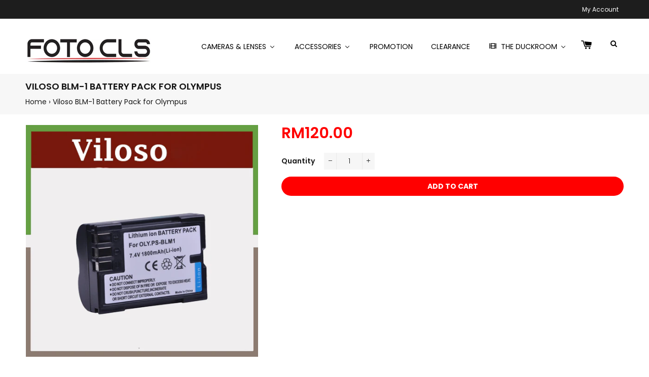

--- FILE ---
content_type: text/html; charset=utf-8
request_url: https://fotocls.com/products/viloso-blm-1-battery-pack-for-olympus
body_size: 34717
content:

<!doctype html>
<!--[if lt IE 7]><html class="no-js lt-ie9 lt-ie8 lt-ie7" lang="en"> <![endif]-->
<!--[if IE 7]><html class="no-js lt-ie9 lt-ie8" lang="en"> <![endif]-->
<!--[if IE 8]><html class="no-js lt-ie9" lang="en"> <![endif]-->
<!--[if IE 9 ]><html class="ie9 no-js"> <![endif]-->
<!--[if (gt IE 9)|!(IE)]><!--> <html class="no-js"> <!--<![endif]-->
<head>

  <!-- Basic page needs ================================================== -->
  <meta charset="utf-8">
  <meta http-equiv="X-UA-Compatible" content="IE=edge,chrome=1">

  

  <!-- Title and description ================================================== -->
  <title>
  Viloso BLM-1 Battery Pack for Olympus &ndash; FOTO CLS
  </title>

  
  <meta name="description" content="Description Long Life Our Camera Battery made in High Quality Material , and high quality control for long lifetime Original PCB All Camera Battery including Original PCB Inside Perfect Fit  All manufactured battery were approved by the Original Camera Battery following the ORIGINAL SPEC Best Safe Electrical safe test ">
  

  <!-- Helpers ================================================== -->
  <!-- /snippets/social-meta-tags.liquid -->


  <meta property="og:type" content="product">
  <meta property="og:title" content="Viloso BLM-1 Battery Pack for Olympus">
  <meta property="og:url" content="https://fotocls.com/products/viloso-blm-1-battery-pack-for-olympus">
  <meta property="og:description" content="Description
Long Life Our Camera Battery made in High Quality Material , and high quality control for long lifetime  Original PCB  All Camera Battery including Original PCB Inside  Perfect Fit  All manufactured battery were approved by the Original Camera Battery following the ORIGINAL SPEC  Best Safe  Electrical safe test were did before packaging  Full Capacity  All Battery model come with same capacity to Original Battery">
  
    <meta property="og:image" content="http://fotocls.com/cdn/shop/products/blm1_grande.jpg?v=1585752095">
    <meta property="og:image:secure_url" content="https://fotocls.com/cdn/shop/products/blm1_grande.jpg?v=1585752095">
  
  <meta property="og:price:amount" content="120.00">
  <meta property="og:price:currency" content="MYR">

<meta property="og:site_name" content="FOTO CLS">



  <meta name="twitter:card" content="summary">



  <meta name="twitter:title" content="Viloso BLM-1 Battery Pack for Olympus">
  <meta name="twitter:description" content="Description
Long Life Our Camera Battery made in High Quality Material , and high quality control for long lifetime  Original PCB  All Camera Battery including Original PCB Inside  Perfect Fit  All ma">


  <link rel="canonical" href="https://fotocls.com/products/viloso-blm-1-battery-pack-for-olympus">
  <meta name="viewport" content="width=device-width,initial-scale=1,shrink-to-fit=no">
  <meta name="theme-color" content="#1c1d1d">

  <!-- Fonts -->
  
  <link rel="stylesheet" type="text/css" href="//fonts.googleapis.com/css?family=Poppins:300,400,500,600,700">


  <link rel="stylesheet" type="text/css" href="//fonts.googleapis.com/css?family=Poppins:300,400,500,600,700">


  <link rel="stylesheet" type="text/css" href="//fonts.googleapis.com/css?family=Poppins:300,400,500,600,700">


  
  <!-- CSS ================================================== -->
  <link href="//fotocls.com/cdn/shop/t/18/assets/owl.carousel.min.css?v=179166895265694048581559830196" rel="stylesheet" type="text/css" media="all" />
  <link rel="stylesheet" href="https://maxcdn.bootstrapcdn.com/font-awesome/4.7.0/css/font-awesome.min.css">  
  <link href="//fotocls.com/cdn/shop/t/18/assets/timber.scss.css?v=28914510081103072631729580601" rel="stylesheet" type="text/css" media="all" />
  <link href="//fotocls.com/cdn/shop/t/18/assets/theme.scss.css?v=87125682300571715591729580601" rel="stylesheet" type="text/css" media="all" />
  <link href="//fotocls.com/cdn/shop/t/18/assets/themepunch.revolution.css?v=105322884284711153391559830200" rel="stylesheet" type="text/css" media="all" />  
  <link href="//fotocls.com/cdn/shop/t/18/assets/digital-world.scss.css?v=53646349629398545811729580601" rel="stylesheet" type="text/css" media="all" />  

  <!-- Sections ================================================== -->
  <script>
    window.theme = window.theme || {};
    theme.strings = {
      zoomClose: "Close (Esc)",
      zoomPrev: "Previous (Left arrow key)",
      zoomNext: "Next (Right arrow key)",
      moneyFormat: "RM{{amount}}"
    };
    theme.settings = {
      cartType: "drawer",
      gridType: "collage",
      zoomEnable: true
    };
  </script>

  <!--[if (gt IE 9)|!(IE)]><!--><script src="//fotocls.com/cdn/shop/t/18/assets/tada.js?v=79750498347900308381559830215" defer="defer"></script><!--<![endif]-->
  <!--[if lte IE 9]><script src="//fotocls.com/cdn/shop/t/18/assets/tada.js?v=79750498347900308381559830215"></script><![endif]-->

  <!-- Header hook for plugins ================================================== -->
  
  
  <script>window.performance && window.performance.mark && window.performance.mark('shopify.content_for_header.start');</script><meta name="facebook-domain-verification" content="fhizhy4mz0dsgdi7gyzo4l74e8hx27">
<meta name="facebook-domain-verification" content="zhax4kspjbko3503pefz0zknza21b6">
<meta id="shopify-digital-wallet" name="shopify-digital-wallet" content="/24033963/digital_wallets/dialog">
<link rel="alternate" type="application/json+oembed" href="https://fotocls.com/products/viloso-blm-1-battery-pack-for-olympus.oembed">
<script async="async" src="/checkouts/internal/preloads.js?locale=en-MY"></script>
<script id="shopify-features" type="application/json">{"accessToken":"21ce80657a6606cb853f45accf2fe1af","betas":["rich-media-storefront-analytics"],"domain":"fotocls.com","predictiveSearch":true,"shopId":24033963,"locale":"en"}</script>
<script>var Shopify = Shopify || {};
Shopify.shop = "foto-cls.myshopify.com";
Shopify.locale = "en";
Shopify.currency = {"active":"MYR","rate":"1.0"};
Shopify.country = "MY";
Shopify.theme = {"name":"Digital-world-12-v1-1-9","id":46916010081,"schema_name":"Digital World","schema_version":"1.0.0","theme_store_id":null,"role":"main"};
Shopify.theme.handle = "null";
Shopify.theme.style = {"id":null,"handle":null};
Shopify.cdnHost = "fotocls.com/cdn";
Shopify.routes = Shopify.routes || {};
Shopify.routes.root = "/";</script>
<script type="module">!function(o){(o.Shopify=o.Shopify||{}).modules=!0}(window);</script>
<script>!function(o){function n(){var o=[];function n(){o.push(Array.prototype.slice.apply(arguments))}return n.q=o,n}var t=o.Shopify=o.Shopify||{};t.loadFeatures=n(),t.autoloadFeatures=n()}(window);</script>
<script id="shop-js-analytics" type="application/json">{"pageType":"product"}</script>
<script defer="defer" async type="module" src="//fotocls.com/cdn/shopifycloud/shop-js/modules/v2/client.init-shop-cart-sync_BApSsMSl.en.esm.js"></script>
<script defer="defer" async type="module" src="//fotocls.com/cdn/shopifycloud/shop-js/modules/v2/chunk.common_CBoos6YZ.esm.js"></script>
<script type="module">
  await import("//fotocls.com/cdn/shopifycloud/shop-js/modules/v2/client.init-shop-cart-sync_BApSsMSl.en.esm.js");
await import("//fotocls.com/cdn/shopifycloud/shop-js/modules/v2/chunk.common_CBoos6YZ.esm.js");

  window.Shopify.SignInWithShop?.initShopCartSync?.({"fedCMEnabled":true,"windoidEnabled":true});

</script>
<script>(function() {
  var isLoaded = false;
  function asyncLoad() {
    if (isLoaded) return;
    isLoaded = true;
    var urls = ["https:\/\/tabs.tkdigital.dev\/scripts\/ne_smart_tabs_b5a7cf44c6bd67fb84866a9a8bce591f.js?shop=foto-cls.myshopify.com"];
    for (var i = 0; i < urls.length; i++) {
      var s = document.createElement('script');
      s.type = 'text/javascript';
      s.async = true;
      s.src = urls[i];
      var x = document.getElementsByTagName('script')[0];
      x.parentNode.insertBefore(s, x);
    }
  };
  if(window.attachEvent) {
    window.attachEvent('onload', asyncLoad);
  } else {
    window.addEventListener('load', asyncLoad, false);
  }
})();</script>
<script id="__st">var __st={"a":24033963,"offset":28800,"reqid":"1910463e-c041-489c-92b8-bb42c810ef7c-1768912980","pageurl":"fotocls.com\/products\/viloso-blm-1-battery-pack-for-olympus","u":"ad33d593d193","p":"product","rtyp":"product","rid":4554100768865};</script>
<script>window.ShopifyPaypalV4VisibilityTracking = true;</script>
<script id="captcha-bootstrap">!function(){'use strict';const t='contact',e='account',n='new_comment',o=[[t,t],['blogs',n],['comments',n],[t,'customer']],c=[[e,'customer_login'],[e,'guest_login'],[e,'recover_customer_password'],[e,'create_customer']],r=t=>t.map((([t,e])=>`form[action*='/${t}']:not([data-nocaptcha='true']) input[name='form_type'][value='${e}']`)).join(','),a=t=>()=>t?[...document.querySelectorAll(t)].map((t=>t.form)):[];function s(){const t=[...o],e=r(t);return a(e)}const i='password',u='form_key',d=['recaptcha-v3-token','g-recaptcha-response','h-captcha-response',i],f=()=>{try{return window.sessionStorage}catch{return}},m='__shopify_v',_=t=>t.elements[u];function p(t,e,n=!1){try{const o=window.sessionStorage,c=JSON.parse(o.getItem(e)),{data:r}=function(t){const{data:e,action:n}=t;return t[m]||n?{data:e,action:n}:{data:t,action:n}}(c);for(const[e,n]of Object.entries(r))t.elements[e]&&(t.elements[e].value=n);n&&o.removeItem(e)}catch(o){console.error('form repopulation failed',{error:o})}}const l='form_type',E='cptcha';function T(t){t.dataset[E]=!0}const w=window,h=w.document,L='Shopify',v='ce_forms',y='captcha';let A=!1;((t,e)=>{const n=(g='f06e6c50-85a8-45c8-87d0-21a2b65856fe',I='https://cdn.shopify.com/shopifycloud/storefront-forms-hcaptcha/ce_storefront_forms_captcha_hcaptcha.v1.5.2.iife.js',D={infoText:'Protected by hCaptcha',privacyText:'Privacy',termsText:'Terms'},(t,e,n)=>{const o=w[L][v],c=o.bindForm;if(c)return c(t,g,e,D).then(n);var r;o.q.push([[t,g,e,D],n]),r=I,A||(h.body.append(Object.assign(h.createElement('script'),{id:'captcha-provider',async:!0,src:r})),A=!0)});var g,I,D;w[L]=w[L]||{},w[L][v]=w[L][v]||{},w[L][v].q=[],w[L][y]=w[L][y]||{},w[L][y].protect=function(t,e){n(t,void 0,e),T(t)},Object.freeze(w[L][y]),function(t,e,n,w,h,L){const[v,y,A,g]=function(t,e,n){const i=e?o:[],u=t?c:[],d=[...i,...u],f=r(d),m=r(i),_=r(d.filter((([t,e])=>n.includes(e))));return[a(f),a(m),a(_),s()]}(w,h,L),I=t=>{const e=t.target;return e instanceof HTMLFormElement?e:e&&e.form},D=t=>v().includes(t);t.addEventListener('submit',(t=>{const e=I(t);if(!e)return;const n=D(e)&&!e.dataset.hcaptchaBound&&!e.dataset.recaptchaBound,o=_(e),c=g().includes(e)&&(!o||!o.value);(n||c)&&t.preventDefault(),c&&!n&&(function(t){try{if(!f())return;!function(t){const e=f();if(!e)return;const n=_(t);if(!n)return;const o=n.value;o&&e.removeItem(o)}(t);const e=Array.from(Array(32),(()=>Math.random().toString(36)[2])).join('');!function(t,e){_(t)||t.append(Object.assign(document.createElement('input'),{type:'hidden',name:u})),t.elements[u].value=e}(t,e),function(t,e){const n=f();if(!n)return;const o=[...t.querySelectorAll(`input[type='${i}']`)].map((({name:t})=>t)),c=[...d,...o],r={};for(const[a,s]of new FormData(t).entries())c.includes(a)||(r[a]=s);n.setItem(e,JSON.stringify({[m]:1,action:t.action,data:r}))}(t,e)}catch(e){console.error('failed to persist form',e)}}(e),e.submit())}));const S=(t,e)=>{t&&!t.dataset[E]&&(n(t,e.some((e=>e===t))),T(t))};for(const o of['focusin','change'])t.addEventListener(o,(t=>{const e=I(t);D(e)&&S(e,y())}));const B=e.get('form_key'),M=e.get(l),P=B&&M;t.addEventListener('DOMContentLoaded',(()=>{const t=y();if(P)for(const e of t)e.elements[l].value===M&&p(e,B);[...new Set([...A(),...v().filter((t=>'true'===t.dataset.shopifyCaptcha))])].forEach((e=>S(e,t)))}))}(h,new URLSearchParams(w.location.search),n,t,e,['guest_login'])})(!0,!0)}();</script>
<script integrity="sha256-4kQ18oKyAcykRKYeNunJcIwy7WH5gtpwJnB7kiuLZ1E=" data-source-attribution="shopify.loadfeatures" defer="defer" src="//fotocls.com/cdn/shopifycloud/storefront/assets/storefront/load_feature-a0a9edcb.js" crossorigin="anonymous"></script>
<script data-source-attribution="shopify.dynamic_checkout.dynamic.init">var Shopify=Shopify||{};Shopify.PaymentButton=Shopify.PaymentButton||{isStorefrontPortableWallets:!0,init:function(){window.Shopify.PaymentButton.init=function(){};var t=document.createElement("script");t.src="https://fotocls.com/cdn/shopifycloud/portable-wallets/latest/portable-wallets.en.js",t.type="module",document.head.appendChild(t)}};
</script>
<script data-source-attribution="shopify.dynamic_checkout.buyer_consent">
  function portableWalletsHideBuyerConsent(e){var t=document.getElementById("shopify-buyer-consent"),n=document.getElementById("shopify-subscription-policy-button");t&&n&&(t.classList.add("hidden"),t.setAttribute("aria-hidden","true"),n.removeEventListener("click",e))}function portableWalletsShowBuyerConsent(e){var t=document.getElementById("shopify-buyer-consent"),n=document.getElementById("shopify-subscription-policy-button");t&&n&&(t.classList.remove("hidden"),t.removeAttribute("aria-hidden"),n.addEventListener("click",e))}window.Shopify?.PaymentButton&&(window.Shopify.PaymentButton.hideBuyerConsent=portableWalletsHideBuyerConsent,window.Shopify.PaymentButton.showBuyerConsent=portableWalletsShowBuyerConsent);
</script>
<script data-source-attribution="shopify.dynamic_checkout.cart.bootstrap">document.addEventListener("DOMContentLoaded",(function(){function t(){return document.querySelector("shopify-accelerated-checkout-cart, shopify-accelerated-checkout")}if(t())Shopify.PaymentButton.init();else{new MutationObserver((function(e,n){t()&&(Shopify.PaymentButton.init(),n.disconnect())})).observe(document.body,{childList:!0,subtree:!0})}}));
</script>

<script>window.performance && window.performance.mark && window.performance.mark('shopify.content_for_header.end');</script>
  <!-- /snippets/oldIE-js.liquid -->


<!--[if lt IE 9]>
<script src="//cdnjs.cloudflare.com/ajax/libs/html5shiv/3.7.2/html5shiv.min.js" type="text/javascript"></script>
<script src="//fotocls.com/cdn/shop/t/18/assets/respond.min.js?v=52248677837542619231559830198" type="text/javascript"></script>
<link href="//fotocls.com/cdn/shop/t/18/assets/respond-proxy.html" id="respond-proxy" rel="respond-proxy" />
<link href="//fotocls.com/search?q=e05ede2304a397291292e19cc4f04454" id="respond-redirect" rel="respond-redirect" />
<script src="//fotocls.com/search?q=e05ede2304a397291292e19cc4f04454" type="text/javascript"></script>
<![endif]-->


<!--[if (lte IE 9) ]><script src="//fotocls.com/cdn/shop/t/18/assets/match-media.min.js?v=159635276924582161481559830195" type="text/javascript"></script><![endif]-->


  <script src="//ajax.googleapis.com/ajax/libs/jquery/2.2.3/jquery.min.js" type="text/javascript"></script>
  <script src="//fotocls.com/cdn/shop/t/18/assets/jquery.fancybox.min.js?v=72616516887452960261559830194" type="text/javascript"></script>
  <script src="//fotocls.com/cdn/shop/t/18/assets/modernizr.min.js?v=21391054748206432451559830196" type="text/javascript"></script>
  
  <script src="//fotocls.com/cdn/shop/t/18/assets/owl.carousel.min.js?v=81738792440106987491559830196" type="text/javascript"></script>
  <script src="//fotocls.com/cdn/shop/t/18/assets/jquery.optionSelect.js?v=54338590596837047101559830195" type="text/javascript"></script>
  
  
  
  
    <script src="//fotocls.com/cdn/shop/t/18/assets/jquery.easytabs.min.js?v=89935622005964041231559830194" type="text/javascript"></script>
    <script src="//fotocls.com/cdn/shop/t/18/assets/jquery.elevateZoom-3.0.8.min.js?v=123299089282303306721559830194" type="text/javascript"></script>
  
  
  
  <!-- QIKIFY NAVIGATOR START --> <script id="qikify-navigator"> 'use strict'; var shopifyCurrencyFormat = "RM{{amount}}"; var shopifyLinkLists = [{ id: "main-menu", title: "MAIN MENUS", items: ["/collections/cameras-lenses","/collections/accessories-2","/collections/secondhand","/collections/brands","/collections/highlight-of-the-month",], },{ id: "footer", title: "FOOTER MENUS", items: ["/pages/about-us","/pages/contant-us","/pages/payment-method","/pages/shipping-delivery","/pages/return-policy","/pages/pre-order-terms-and-conditions","/pages/contact-us",], },{ id: "sidebar-menu", title: "SIDEBAR MENUS", items: ["/pages/contact-us","/collections/camera-lens","/collections/lightings-studio-gears","/collections/accessories-2","/collections/secondhand",], },{ id: "29120167966-child-00bf479f422b13ec6c54b81141a2bf4f-legacy-cameras-lenses", title: "CAMERAS & LENSES", items: ["/collections/camera-lens","/collections/lens",], },{ id: "29511352350-child-fa369fac84982b6c4470c8a5dfce970b-legacy-accessories", title: "Accessories", items: ["#","#","#","#","#",], },{ id: "29511778334-child-d06c911f7a2995fb0f1c3eea83c70a64-legacy-secondhand", title: "Secondhand", items: ["/collections/second-hand-camera","/collections/secondhand-lens","/collections/secondhand-peripherals",], },{ id: "cameras", title: "CAMERAS", items: ["/collections/compact-camera","/collections/compact-camera","/collections/dslr-camera","/collections/mirrorless-camera","/collections/medium-format-camera","/collections/action-camera","/collections/instant-camera",], },{ id: "lenses", title: "LENSES", items: ["/collections/lens","/collections/lens","/collections/lens","/collections/adapters","/collections/teleconverters-extenders","/collections/binoculars",], },{ id: "video-cameras", title: "TRIPODS & MONOPODS", items: [], },{ id: "cameras-lens-peripherals", title: "CAMERAS & LENSES PERIPHERALS", items: ["/collections/lens-caps","/collections/cables-cords","/collections/electronic-viewfinders","/collections/lens-cover","/collections/lens-hoods","/collections/power-adapters","/collections/adapters","/collections/hand-grips","/collections/camera-jackets","/collections/camera-straps","/collections/lens-accessories",], },{ id: "batteries", title: "BATTERIES", items: ["/collections/battery-charger","/collections/battery-grip",], },{ id: "camera-bags", title: "CAMERA BAGS", items: ["/collections/backpacks","/collections/belt-type",], },{ id: "filters", title: "FILTERS", items: ["/collections/49mm-and-under","/collections/52mm","/collections/55mm","/collections/58mm","/collections/60mm","/collections/62mm","/collections/67mm","/collections/72mm","/collections/77mm","/collections/82mm","/collections/86mm-and-larger","/collections/filters","/collections/filters-accessories",], },{ id: "29683515422-child-b8b544f14a2652401933883d3fadeede-legacy-dslr-cameras", title: "DSLR Cameras", items: ["/collections/dslr-camera","/collections/dslr-camera",], },{ id: "29683548190-child-0ce9a7da30dce62538e03d8120d5c0ea-legacy-mirrorless-cameras", title: "Mirrorless Cameras", items: ["/collections/mirrorless-camera","/collections/mirrorless-camera",], },{ id: "152593858657-child-bb9d96703dc910ec8d12921d6afe1874-legacy-medium-format-cameras", title: "Medium Format Cameras", items: ["/collections/medium-format-camera","/collections/medium-format-camera",], },{ id: "29683679262-child-7db7ead6ba4c1471dbdf88f76286a117-legacy-dslr-lenses", title: "DSLR Lenses", items: [], },{ id: "29683712030-child-c2085b999f93b634b50ca371b8dbe105-legacy-mirrorless-lenses", title: "Mirrorless Lenses", items: ["/collections/mirrorless-prime-lenses","/collections/mirrorless-zoom-lenses",], },{ id: "29683744798-child-2436a078e041cf03739ca5a019c50752-legacy-medium-format-lenses", title: "Medium Format Lenses", items: ["/collections/medium-format-prime-lenses","/collections/medium-format-zoom-lenses",], },{ id: "flashes", title: "FLASHES", items: ["/collections/flash","/collections/flash","/collections/flash-accessories",], },{ id: "29120200734-child-535572926d36053f00eec3eb71ff7768-legacy-cameras", title: "Cameras", items: ["/collections/compact-camera","/collections/compact-camera","/collections/dslr-camera","/collections/mirrorless-camera","/collections/medium-format-camera","/collections/action-camera","/collections/video-camera","/collections/dslr-camera","/collections/dslr-camera",], },{ id: "29120233502-child-95046964f6bceceaa74d556c29233373-legacy-lenses", title: "Lenses", items: ["/collections/mirrorless-prime-lenses","/collections/mirrorless-zoom-lenses","/collections/medium-format-prime-lenses","/collections/medium-format-zoom-lenses","/collections/adapters","/collections/teleconverters-extenders","/collections/binoculars",], },{ id: "storage-devices-1", title: "STORAGE DEVICES", items: ["/collections/sd-memory-cards","/collections/cf-memory-cards","/collections/xqd-cards","/collections/card-reader-adapters",], },{ id: "humidity-control-units", title: "HUMIDITY CONTROL UNITS", items: ["/collections/humidity-control-units",], },{ id: "drone-aerial", title: "DRONE & AERIAL", items: ["/collections/dji",], },{ id: "29120430110-child-ee6ccebb2ee8bf8c2055589382b9ac68-legacy-accessories", title: "ACCESSORIES", items: ["/collections/flash","/collections/tripods-monopods","/collections/storage-devices","/collections/humidity-control-units","/collections/camera-bags","/collections/filters",], },{ id: "152608899169-child-563bbc8bcb48be63416ea749777b9ab2-legacy-flashes", title: "Flashes", items: ["/collections/flash","/collections/flash","/collections/flash-accessories",], },{ id: "152609063009-child-5702bc0af9da747d0a63de001a7c3575-legacy-tripods-monopods", title: "Tripods & Monopods", items: [], },{ id: "152610406497-child-b571b17fb4fdd082ef3c3899e0fb8c60-legacy-storage-devices", title: "Storage Devices", items: ["/collections/sd-memory-cards","/collections/cf-memory-cards","/collections/xqd-cards","/collections/card-reader-adapters",], },{ id: "152611258465-child-f019042c5d664c3e453635bbfe4bdc61-legacy-humidity-control-units", title: "Humidity Control Units", items: ["/collections/humidity-control-units",], },{ id: "152611946593-child-0740ca9d1d8837cd6e0e1b18a9ed6bf6-legacy-camera-bags", title: "Camera Bags", items: ["/collections/backpacks","/collections/belt-type",], },{ id: "152612077665-child-5eec5b4b4c368272292537de13ee6312-legacy-filters", title: "Filters", items: ["/collections/49mm-and-under","/collections/52mm","/collections/55mm","/collections/58mm","/collections/62mm","/collections/67mm","/collections/72mm","/collections/77mm","/collections/82mm","/collections/86mm-and-larger","/collections/filters","/collections/filters-accessories",], },{ id: "152600281185-child-7b4762625143c025401a990aeff78f21-legacy-brands", title: "BRANDS", items: ["/collections/canon","/collections/nikon","/collections/olympus","/collections/sony","/collections/fujifilm","/collections/dji","/collections/gopro",], },{ id: "29257564190-child-55934bac7f3c01d6f5f999cf88e7e089-legacy-lightings-studio-gears", title: "Lightings & Studio Gears", items: ["/collections/light-stands","/collections/studio-backgrounds","/collections/studio-accessories",], },{ id: "11650203678-child-8c654bb388c64cb72a73c1d7e28fadfa-legacy-cameras-lens", title: "Cameras & Lens", items: ["/collections/action-camera","/collections/binoculars","/collections/compact-camera","/collections/dslr-camera","/collections/mirrorless-camera","/collections/video-camera","/collections/lens",], },{ id: "152739610721-child-8efc47a735f16df525aa4bd05e2c1c9b-legacy-dslr-cameras", title: "DSLR CAMERAS", items: ["/collections/printer",], },{ id: "29511385118-child-6194d9978deb5093076f3b8706533a8a-legacy-batteries", title: "BATTERIES", items: ["/collections/battery-charger","/collections/battery-grip",], },{ id: "29511417886-child-ee11f2655fd72d8d625ab504ba0b505b-legacy-camera-related", title: "CAMERA RELATED", items: ["/collections/camera-bags","/collections/camera-jackets","/collections/camera-straps",], },{ id: "29511450654-child-22363e5bd8e1139a4173bdcb28358bd4-legacy-flash-related", title: "FLASH RELATED", items: ["/collections/flash","/collections/flash-accessories",], },{ id: "29511483422-child-57efec255b79a752a244bedcb0d27fd8-legacy-lens-related", title: "LENS RELATED", items: ["/collections/lens-accessories","/collections/lens-caps","/collections/lens-converters","/collections/lens-cover","/collections/lens-hoods","/collections/filters-accessories",], },{ id: "152740331617-child-6bc10eba15aa6039326913f85e3ca5f4-legacy-underwater-related", title: "UNDERWATER RELATED", items: ["/collections/underwater-accessories","/collections/underwater-housing",], },{ id: "29122723870-child-3921c6042ec892f06ffd37ec0f02e563-legacy-secondhand-zone", title: "SECONDHAND ZONE", items: ["/collections/second-hand-camera","/collections/secondhand-lens","/collections/secondhand-peripherals",], },{ id: "brands", title: "BRANDS", items: ["/collections/canon","/collections/nikon","/collections/sony","/collections/fujifilm","/collections/olympus",], },{ id: "customer-account-main-menu", title: "Customer account main menu", items: ["/","https://shopify.com/24033963/account/orders?locale=en&region_country=MY",], },]; window.shopifyLinkLists = shopifyLinkLists; window.shopifyCurrencyFormat = shopifyCurrencyFormat; </script> <!-- QIKIFY NAVIGATOR END -->





<!--begin-bc-sf-filter-css-->
  <style data-id="bc-sf-filter-style" type="text/css">
      #bc-sf-filter-options-wrapper .bc-sf-filter-option-block .bc-sf-filter-block-title h3,
      #bc-sf-filter-tree-h .bc-sf-filter-option-block .bc-sf-filter-block-title a {}
    
     .bc-sf-filter-option-block .bc-sf-filter-block-title h3>span:before {}
      .bc-sf-filter-option-block .bc-sf-filter-block-title h3>span.up:before {}
    
      #bc-sf-filter-options-wrapper .bc-sf-filter-option-block .bc-sf-filter-block-content ul li a,
      #bc-sf-filter-tree-h .bc-sf-filter-option-block .bc-sf-filter-block-content ul li a,
      .bc-sf-filter-option-block-sub_category .bc-sf-filter-block-content ul li h3 a,
      .bc-sf-filter-selection-wrapper .bc-sf-filter-selected-items .selected-item>a,
      .bc-sf-filter-selection-wrapper .bc-sf-filter-block-title h3,
      .bc-sf-filter-clear, 
      .bc-sf-filter-clear-all{}
    
      .bc-sf-filter-option-block-sub_category .bc-sf-filter-option-single-list li span.sub-icon:before {}
      .bc-sf-filter-option-block-sub_category .bc-sf-filter-option-single-list li span.sub-icon.sub-up:before {}

      #bc-sf-filter-tree-mobile button {}
    </style><link href="//fotocls.com/cdn/shop/t/18/assets/bc-sf-filter.scss.css?v=70229886265606873751729580601" rel="stylesheet" type="text/css" media="all" /><!--start-bc-al-css--><!--end-bc-al-css-->
    <!--start-bc-widget-css--><link href="//fotocls.com/cdn/shop/t/18/assets/bc-widget-slider.scss.css?v=2543438864943775971560221444" rel="stylesheet" type="text/css" media="all" />
<!--end-bc-widget-css-->

<!--end-bc-sf-filter-css-->


<!-- BEGIN app block: shopify://apps/buddha-mega-menu-navigation/blocks/megamenu/dbb4ce56-bf86-4830-9b3d-16efbef51c6f -->
<script>
        var productImageAndPrice = [],
            collectionImages = [],
            articleImages = [],
            mmLivIcons = false,
            mmFlipClock = false,
            mmFixesUseJquery = true,
            mmNumMMI = 5,
            mmSchemaTranslation = {},
            mmMenuStrings =  [] ,
            mmShopLocale = "en",
            mmShopLocaleCollectionsRoute = "/collections",
            mmSchemaDesignJSON = [{"action":"menu-select","value":"main-menu"},{"action":"design","setting":"tree_sub_direction","value":"set_tree_right"},{"action":"design","setting":"vertical_link_hover_color","value":"#ff0000"},{"action":"design","setting":"link_hover_color","value":"#ff0000"},{"action":"design","setting":"font_family","value":"Default"},{"action":"design","setting":"button_background_hover_color","value":"#0d8781"},{"action":"design","setting":"button_background_color","value":"#0da19a"},{"action":"design","setting":"link_color","value":"#4e4e4e"},{"action":"design","setting":"background_hover_color","value":"#f9f9f9"},{"action":"design","setting":"background_color","value":"#ffffff"},{"action":"design","setting":"button_text_hover_color","value":"#ffffff"},{"action":"design","setting":"button_text_color","value":"#ffffff"},{"action":"design","setting":"font_size","value":"13px"},{"action":"design","setting":"text_color","value":"#222222"},{"action":"design","setting":"vertical_font_size","value":"13px"},{"action":"design","setting":"vertical_link_color","value":"#ffffff"},{"action":"design","setting":"vertical_text_color","value":"#ffffff"}],
            mmDomChangeSkipUl = "",
            buddhaMegaMenuShop = "foto-cls.myshopify.com",
            mmWireframeCompression = "",
            mmExtensionAssetUrl = "https://cdn.shopify.com/extensions/019abe06-4a3f-7763-88da-170e1b54169b/mega-menu-151/assets/";var bestSellersHTML = '';var newestProductsHTML = '';/* get link lists api */
        var linkLists={"main-menu" : {"title":"MAIN MENUS", "items":["/collections/cameras-lenses","/collections/accessories-2","/collections/secondhand","/collections/brands","/collections/highlight-of-the-month",]},"footer" : {"title":"FOOTER MENUS", "items":["/pages/about-us","/pages/contant-us","/pages/payment-method","/pages/shipping-delivery","/pages/return-policy","/pages/pre-order-terms-and-conditions","/pages/contact-us",]},"sidebar-menu" : {"title":"SIDEBAR MENUS", "items":["/pages/contact-us","/collections/camera-lens","/collections/lightings-studio-gears","/collections/accessories-2","/collections/secondhand",]},"cameras" : {"title":"CAMERAS", "items":["/collections/compact-camera","/collections/compact-camera","/collections/dslr-camera","/collections/mirrorless-camera","/collections/medium-format-camera","/collections/action-camera","/collections/instant-camera",]},"lenses" : {"title":"LENSES", "items":["/collections/lens","/collections/lens","/collections/lens","/collections/adapters","/collections/teleconverters-extenders","/collections/binoculars",]},"cameras-lens-peripherals" : {"title":"CAMERAS &amp; LENSES PERIPHERALS", "items":["/collections/lens-caps","/collections/cables-cords","/collections/electronic-viewfinders","/collections/lens-cover","/collections/lens-hoods","/collections/power-adapters","/collections/adapters","/collections/hand-grips","/collections/camera-jackets","/collections/camera-straps","/collections/lens-accessories",]},"batteries" : {"title":"BATTERIES", "items":["/collections/battery-charger","/collections/battery-grip",]},"camera-bags" : {"title":"CAMERA BAGS", "items":["/collections/backpacks","/collections/belt-type",]},"filters" : {"title":"FILTERS", "items":["/collections/49mm-and-under","/collections/52mm","/collections/55mm","/collections/58mm","/collections/60mm","/collections/62mm","/collections/67mm","/collections/72mm","/collections/77mm","/collections/82mm","/collections/86mm-and-larger","/collections/filters","/collections/filters-accessories",]},"flashes" : {"title":"FLASHES", "items":["/collections/flash","/collections/flash","/collections/flash-accessories",]},"storage-devices-1" : {"title":"STORAGE DEVICES", "items":["/collections/sd-memory-cards","/collections/cf-memory-cards","/collections/xqd-cards","/collections/card-reader-adapters",]},"humidity-control-units" : {"title":"HUMIDITY CONTROL UNITS", "items":["/collections/humidity-control-units",]},"drone-aerial" : {"title":"DRONE &amp; AERIAL", "items":["/collections/dji",]},"brands" : {"title":"BRANDS", "items":["/collections/canon","/collections/nikon","/collections/sony","/collections/fujifilm","/collections/olympus",]},"customer-account-main-menu" : {"title":"Customer account main menu", "items":["/","https://shopify.com/24033963/account/orders?locale=en&amp;region_country=MY",]},};/*ENDPARSE*/

        

        /* set product prices *//* get the collection images *//* get the article images *//* customer fixes */
        var mmCustomerFixesBeforeInit = function(){ jQueryBuddha("head").append("<style> #shopify-section-header .nav-search form.search-bar {z-index: 1100 !important;} </style>"); }; var mmThemeFixesBeforeInit = function(){ /* generic mobile menu toggle translate effect */ document.addEventListener("toggleSubmenu", function (e) { var pc = document.querySelector("#PageContainer"); var mm = document.querySelector("#MobileNav"); if (pc && mm && typeof e.mmMobileHeight != "undefined"){ var pcStyle = pc.getAttribute("style"); if (pcStyle && pcStyle.indexOf("translate3d") != -1) { pc.style.transform = "translate3d(0px, "+ e.mmMobileHeight +"px, 0px)"; } } }); mmAddStyle(" .header__icons {z-index: 1003;} "); window.mmLoadFunction = function(){ setTimeout(function(){ var m = document.querySelector("#megamenu_level__1"); if (m && m.matches(".vertical-mega-menu")) reinitMenus("#megamenu_level__1"); },100); }; if (document.readyState !== "loading") { mmLoadFunction(); } else { document.removeEventListener("DOMContentLoaded", mmLoadFunction); document.addEventListener("DOMContentLoaded", mmLoadFunction); } }; var mmThemeFixesBefore = function(){ window.buddhaFilterLiElements = function(liElements){ var elements = []; for (var i=0; i<liElements.length; i++) { if (liElements[i].querySelector("[href=\"/cart\"]") == null) { elements.push(liElements[i]); } } return elements; }; if (tempMenuObject.u.matches("#mobile_menu, #velaMegamenu .nav, #SiteNav, #siteNav")) { tempMenuObject.forceMenu = true; tempMenuObject.skipCheck = true; tempMenuObject.liItems = buddhaFilterLiElements(mmNot(tempMenuObject.u.children, ".search_container,.site-nav__item_cart")); } else if (tempMenuObject.u.matches(".main_nav .nav .menu")) { var numMenusApplied = 0, numMenusAppliedSticky = 0; mmForEach(document, ".main_nav .nav .menu", function(el){ if (el.closest(".sticky_nav") == null) { if (el.querySelector(".buddha-menu-item")) { numMenusApplied++; } } else { if (el.querySelector(".buddha-menu-item")) { numMenusAppliedSticky++; } } }); if (((tempMenuObject.u.closest(".sticky_nav")) && (numMenusAppliedSticky < 1)) || ((tempMenuObject.u.closest(".sticky_nav")) && (numMenusApplied < 1))) { tempMenuObject.forceMenu = true; tempMenuObject.skipCheck = true; tempMenuObject.liItems = buddhaFilterLiElements(mmNot(tempMenuObject.u.children, ".search_container,.site-nav__item_cart")); } } else if (tempMenuObject.u.matches("#mobile-menu:not(.mm-menu)") && tempMenuObject.u.querySelector(".hamburger,.shifter-handle") == null) { tempMenuObject.forceMenu = true; tempMenuObject.skipCheck = true; tempMenuObject.liItems = buddhaFilterLiElements(tempMenuObject.u.children); } else if (tempMenuObject.u.matches("#accessibleNav") && tempMenuObject.u.closest("#topnav2") == null) { tempMenuObject.forceMenu = true; tempMenuObject.skipCheck = true; tempMenuObject.liItems = buddhaFilterLiElements(mmNot(tempMenuObject.u.children, ".customer-navlink")); } else if (tempMenuObject.u.matches("#megamenu_level__1")) { tempMenuObject.forceMenu = true; tempMenuObject.skipCheck = true; tempMenuObject.liClasses = "level_1__item"; tempMenuObject.aClasses = "level_1__link"; tempMenuObject.liItems = buddhaFilterLiElements(tempMenuObject.u.children); } else if (tempMenuObject.u.matches(".mobile-nav__items")) { tempMenuObject.forceMenu = true; tempMenuObject.skipCheck = true; tempMenuObject.liClasses = "mobile-nav__item"; tempMenuObject.aClasses = "mobile-nav__link"; tempMenuObject.liItems = buddhaFilterLiElements(tempMenuObject.u.children); } else if (tempMenuObject.u.matches("#NavDrawer > .mobile-nav") && document.querySelector(".mobile-nav>.buddha-menu-item") == null ) { tempMenuObject.forceMenu = true; tempMenuObject.skipCheck = true; tempMenuObject.liClasses = "mobile-nav__item"; tempMenuObject.aClasses = "mobile-nav__link"; tempMenuObject.liItems = buddhaFilterLiElements(mmNot(tempMenuObject.u.children, ".mobile-nav__search")); } else if (tempMenuObject.u.matches(".mobile-nav-wrapper > .mobile-nav")) { tempMenuObject.forceMenu = true; tempMenuObject.skipCheck = true; tempMenuObject.liClasses = "mobile-nav__item border-bottom"; tempMenuObject.aClasses = "mobile-nav__link"; tempMenuObject.liItems = buddhaFilterLiElements(mmNot(tempMenuObject.u.children, ".mobile-nav__search")); } else if (tempMenuObject.u.matches("#nav .mm-panel .mm-listview")) { tempMenuObject.forceMenu = true; tempMenuObject.skipCheck = true; tempMenuObject.liItems = buddhaFilterLiElements(tempMenuObject.u.children); var firstMmPanel = true; mmForEach(document, "#nav>.mm-panels>.mm-panel", function(el){ if (firstMmPanel) { firstMmPanel = false; el.classList.remove("mm-hidden"); el.classList.remove("mm-subopened"); } else { el.parentElement.removeChild(el); } }); } else if (tempMenuObject.u.matches(".SidebarMenu__Nav--primary")) { tempMenuObject.forceMenu = true; tempMenuObject.skipCheck = true; tempMenuObject.liClasses = "Collapsible"; tempMenuObject.aClasses = "Collapsible__Button Heading u-h6"; tempMenuObject.liItems = buddhaFilterLiElements(tempMenuObject.u.children); } else if (tempMenuObject.u.matches(".mm_menus_ul")) { tempMenuObject.forceMenu = true; tempMenuObject.skipCheck = true; tempMenuObject.liClasses = "ets_menu_item"; tempMenuObject.aClasses = "mm-nowrap"; tempMenuObject.liItems = buddhaFilterLiElements(tempMenuObject.u.children); mmAddStyle(" .horizontal-mega-menu > .buddha-menu-item > a {white-space: nowrap;} ", "mmThemeCStyle"); } else if (tempMenuObject.u.matches("#accordion")) { tempMenuObject.forceMenu = true; tempMenuObject.skipCheck = true; tempMenuObject.liClasses = ""; tempMenuObject.aClasses = ""; tempMenuObject.liItems = tempMenuObject.u.children; } else if (tempMenuObject.u.matches(".mobile-menu__panel:first-child .mobile-menu__nav")) { tempMenuObject.forceMenu = true; tempMenuObject.skipCheck=true; tempMenuObject.liClasses = "mobile-menu__nav-item"; tempMenuObject.aClasses = "mobile-menu__nav-link"; tempMenuObject.liItems = tempMenuObject.u.children; } else if (tempMenuObject.u.matches("#nt_menu_id")) { tempMenuObject.forceMenu = true; tempMenuObject.skipCheck=true; tempMenuObject.liClasses = "menu-item type_simple"; tempMenuObject.aClasses = "lh__1 flex al_center pr"; tempMenuObject.liItems = tempMenuObject.u.children; } else if (tempMenuObject.u.matches("#menu_mb_cat")) { tempMenuObject.forceMenu = true; tempMenuObject.skipCheck=true; tempMenuObject.liClasses = "menu-item type_simple"; tempMenuObject.aClasses = ""; tempMenuObject.liItems = tempMenuObject.u.children; } else if (tempMenuObject.u.matches("#menu_mb_ul")) { tempMenuObject.forceMenu = true; tempMenuObject.skipCheck=true; tempMenuObject.liClasses = "menu-item only_icon_false"; tempMenuObject.aClasses = ""; tempMenuObject.liItems = mmNot(tempMenuObject.u.children, "#customer_login_link,#customer_register_link,#item_mb_help", true); mmAddStyle(" #menu_mb_ul.vertical-mega-menu li.buddha-menu-item>a {display: flex !important;} #menu_mb_ul.vertical-mega-menu li.buddha-menu-item>a>.mm-title {padding: 0 !important;} ", "mmThemeStyle"); } else if (tempMenuObject.u.matches(".header__inline-menu > .list-menu")) { tempMenuObject.forceMenu = true; tempMenuObject.skipCheck=true; tempMenuObject.liClasses = ""; tempMenuObject.aClasses = "header__menu-item list-menu__item link focus-inset"; tempMenuObject.liItems = tempMenuObject.u.children; } else if (tempMenuObject.u.matches(".menu-drawer__navigation>.list-menu")) { tempMenuObject.forceMenu = true; tempMenuObject.skipCheck=true; tempMenuObject.liClasses = ""; tempMenuObject.aClasses = "menu-drawer__menu-item list-menu__item link link--text focus-inset"; tempMenuObject.liItems = tempMenuObject.u.children; } else if (tempMenuObject.u.matches(".header__menu-items")) { tempMenuObject.forceMenu = true; tempMenuObject.skipCheck = true; tempMenuObject.liClasses = "navbar-item header__item has-mega-menu"; tempMenuObject.aClasses = "navbar-link header__link"; tempMenuObject.liItems = tempMenuObject.u.children; mmAddStyle(" .horizontal-mega-menu .buddha-menu-item>a:after{content: none;} ", "mmThemeStyle"); } else if (tempMenuObject.u.matches(".header__navigation")) { tempMenuObject.forceMenu = true; tempMenuObject.skipCheck = true; tempMenuObject.liClasses = "header__nav-item"; tempMenuObject.aClasses = ""; tempMenuObject.liItems = tempMenuObject.u.children; } else if (tempMenuObject.u.matches(".slide-nav")) { mmVerticalMenus=".slide-nav"; tempMenuObject.forceMenu = true; tempMenuObject.skipCheck = true; tempMenuObject.liClasses = "slide-nav__item"; tempMenuObject.aClasses = "slide-nav__link"; tempMenuObject.liItems = tempMenuObject.u.children; } else if (tempMenuObject.u.matches(".header__links-list")) { tempMenuObject.forceMenu = true; tempMenuObject.skipCheck = true; tempMenuObject.liClasses = ""; tempMenuObject.aClasses = ""; tempMenuObject.liItems = tempMenuObject.u.children; mmAddStyle(".header__left,.header__links {overflow: visible !important; }"); } else if (tempMenuObject.u.matches("#menu-main-navigation,#menu-mobile-nav")) { tempMenuObject.forceMenu = true; tempMenuObject.skipCheck=true; tempMenuObject.liClasses = ""; tempMenuObject.aClasses = ""; tempMenuObject.liItems = tempMenuObject.u.children; } else if (tempMenuObject.u.matches(".nav-desktop:first-child > .nav-desktop__tier-1")) { tempMenuObject.forceMenu = true; tempMenuObject.skipCheck=true; tempMenuObject.liClasses = "nav-desktop__tier-1-item"; tempMenuObject.aClasses = "nav-desktop__tier-1-link"; tempMenuObject.liItems = tempMenuObject.u.children; } else if (tempMenuObject.u.matches(".mobile-nav") && tempMenuObject.u.querySelector(".appear-animation.appear-delay-2") != null) { tempMenuObject.forceMenu = true; tempMenuObject.skipCheck=true; tempMenuObject.liClasses = "mobile-nav__item appear-animation appear-delay-3"; tempMenuObject.aClasses = "mobile-nav__link"; tempMenuObject.liItems = mmNot(tempMenuObject.u.children, "a[href*=account],.mobile-nav__spacer", true); } else if (tempMenuObject.u.matches("nav > .list-menu")) { tempMenuObject.forceMenu = true; tempMenuObject.liClasses = ""; tempMenuObject.aClasses = "header__menu-item list-menu__item link link--text focus-inset"; tempMenuObject.liItems = tempMenuObject.u.children; } else if (tempMenuObject.u.matches(".site-navigation>.navmenu")) { tempMenuObject.forceMenu = true; tempMenuObject.skipCheck=true; tempMenuObject.liClasses = "navmenu-item navmenu-basic__item"; tempMenuObject.aClasses = "navmenu-link navmenu-link-depth-1"; tempMenuObject.liItems = tempMenuObject.u.children; } else if (tempMenuObject.u.matches("nav>.js-accordion-mobile-nav")) { tempMenuObject.skipCheck = true; tempMenuObject.forceMenu = true; tempMenuObject.liClasses = "js-accordion-header c-accordion__header"; tempMenuObject.aClasses = "js-accordion-link c-accordion__link"; tempMenuObject.liItems = mmNot(tempMenuObject.u.children, ".mobile-menu__item"); } /* try to find li and a classes for requested menu if they are not set */ if (tempMenuObject.skipCheck == true) { var _links=[]; var keys = Object.keys(linkLists); for (var i=0; i<keys.length; i++) { if (selectedMenu == keys[i]) { _links = linkLists[keys[i]].items; break; } } mmForEachChild(tempMenuObject.u, "LI", function(li){ var href = null; var a = li.querySelector("a"); if (a) href = a.getAttribute("href"); if (href == null || (href != null && (href.substr(0,1) == "#" || href==""))){ var a2 = li.querySelector((!!document.documentMode) ? "* + a" : "a:nth-child(2)"); if (a2) { href = a2.getAttribute("href"); a = a2; } } if (href == null || (href != null && (href.substr(0,1) == "#" || href==""))) { var a2 = li.querySelector("a>a"); if (a2) { href = a2.getAttribute("href"); a = a2; } } /* stil no matching href, search all children a for a matching href */ if (href == null || (href != null && (href.substr(0,1) == "#" || href==""))) { var a2 = li.querySelectorAll("a[href]"); for (var i=0; i<a2.length; i++) { var href2 = a2[i].getAttribute("href"); if (_links[tempMenuObject.elementFits] != undefined && href2 == _links[tempMenuObject.elementFits]) { href = href2; a = a2[i]; break; } } } if (_links[tempMenuObject.elementFits] != undefined && href == _links[tempMenuObject.elementFits]) { if (tempMenuObject.liClasses == undefined) { tempMenuObject.liClasses = ""; } tempMenuObject.liClasses = concatClasses(li.getAttribute("class"), tempMenuObject.liClasses); if (tempMenuObject.aClasses == undefined) { tempMenuObject.aClasses = ""; } if (a) tempMenuObject.aClasses = concatClasses(a.getAttribute("class"), tempMenuObject.aClasses); tempMenuObject.elementFits++; } else if (tempMenuObject.elementFits > 0 && tempMenuObject.elementFits != _links.length) { tempMenuObject.elementFits = 0; if (href == _links[0]) { tempMenuObject.elementFits = 1; } } }); } }; 
        

        var mmWireframe = {"html" : "<li class=\"buddha-menu-item\" itemId=\"DUdUF\"  ><a data-href=\"/collections/cameras-lenses\" href=\"/collections/cameras-lenses\" aria-label=\"CAMERAS & LENSES\" data-no-instant=\"\" onclick=\"mmGoToPage(this, event); return false;\"  ><i class=\"mm-icon static fa fa-none\" aria-hidden=\"true\"></i><span class=\"mm-title\">CAMERAS & LENSES</span><i class=\"mm-arrow mm-angle-down\" aria-hidden=\"true\"></i><button class=\"toggle-menu-btn\" style=\"display:none;\" title=\"Toggle menu\" onclick=\"return toggleSubmenu(this)\"><span class=\"mm-arrow-icon\"><span class=\"bar-one\"></span><span class=\"bar-two\"></span></span></button></a><ul class=\"mm-submenu tree  small \"><li data-href=\"/collections/camera-lens\" href=\"/collections/camera-lens\" aria-label=\"Cameras\" data-no-instant=\"\" onclick=\"mmGoToPage(this, event); return false;\"  ><a data-href=\"/collections/camera-lens\" href=\"/collections/camera-lens\" aria-label=\"Cameras\" data-no-instant=\"\" onclick=\"mmGoToPage(this, event); return false;\"  ><span class=\"mm-title\">Cameras</span><i class=\"mm-arrow mm-angle-down\" aria-hidden=\"true\"></i><button class=\"toggle-menu-btn\" style=\"display:none;\" title=\"Toggle menu\" onclick=\"return toggleSubmenu(this)\"><span class=\"mm-arrow-icon\"><span class=\"bar-one\"></span><span class=\"bar-two\"></span></span></button></a><ul class=\"mm-submenu tree  small \"><li data-href=\"/collections/dslr-camera\" href=\"/collections/dslr-camera\" aria-label=\"DSLR Cameras\" data-no-instant=\"\" onclick=\"mmGoToPage(this, event); return false;\"  ><a data-href=\"/collections/dslr-camera\" href=\"/collections/dslr-camera\" aria-label=\"DSLR Cameras\" data-no-instant=\"\" onclick=\"mmGoToPage(this, event); return false;\"  ><span class=\"mm-title\">DSLR Cameras</span><i class=\"mm-arrow mm-angle-down\" aria-hidden=\"true\"></i><button class=\"toggle-menu-btn\" style=\"display:none;\" title=\"Toggle menu\" onclick=\"return toggleSubmenu(this)\"><span class=\"mm-arrow-icon\"><span class=\"bar-one\"></span><span class=\"bar-two\"></span></span></button></a><ul class=\"mm-submenu tree  small mm-last-level\"><li data-href=\"/collections/dslr-bodies\" href=\"/collections/dslr-bodies\" aria-label=\"Bodies\" data-no-instant=\"\" onclick=\"mmGoToPage(this, event); return false;\"  ><a data-href=\"/collections/dslr-bodies\" href=\"/collections/dslr-bodies\" aria-label=\"Bodies\" data-no-instant=\"\" onclick=\"mmGoToPage(this, event); return false;\"  ><span class=\"mm-title\">Bodies</span></a></li><li data-href=\"/collections/dslr-w-lens-kit\" href=\"/collections/dslr-w-lens-kit\" aria-label=\"Kits\" data-no-instant=\"\" onclick=\"mmGoToPage(this, event); return false;\"  ><a data-href=\"/collections/dslr-w-lens-kit\" href=\"/collections/dslr-w-lens-kit\" aria-label=\"Kits\" data-no-instant=\"\" onclick=\"mmGoToPage(this, event); return false;\"  ><span class=\"mm-title\">Kits</span></a></li></ul></li><li data-href=\"/collections/mirrorless-camera\" href=\"/collections/mirrorless-camera\" aria-label=\"Mirrorless Cameras\" data-no-instant=\"\" onclick=\"mmGoToPage(this, event); return false;\"  ><a data-href=\"/collections/mirrorless-camera\" href=\"/collections/mirrorless-camera\" aria-label=\"Mirrorless Cameras\" data-no-instant=\"\" onclick=\"mmGoToPage(this, event); return false;\"  ><span class=\"mm-title\">Mirrorless Cameras</span><i class=\"mm-arrow mm-angle-down\" aria-hidden=\"true\"></i><button class=\"toggle-menu-btn\" style=\"display:none;\" title=\"Toggle menu\" onclick=\"return toggleSubmenu(this)\"><span class=\"mm-arrow-icon\"><span class=\"bar-one\"></span><span class=\"bar-two\"></span></span></button></a><ul class=\"mm-submenu tree  small mm-last-level\"><li data-href=\"/collections/mirrorless-bodies\" href=\"/collections/mirrorless-bodies\" aria-label=\"Bodies\" data-no-instant=\"\" onclick=\"mmGoToPage(this, event); return false;\"  ><a data-href=\"/collections/mirrorless-bodies\" href=\"/collections/mirrorless-bodies\" aria-label=\"Bodies\" data-no-instant=\"\" onclick=\"mmGoToPage(this, event); return false;\"  ><span class=\"mm-title\">Bodies</span></a></li><li data-href=\"/collections/mirrorless-kits\" href=\"/collections/mirrorless-kits\" aria-label=\"Kits\" data-no-instant=\"\" onclick=\"mmGoToPage(this, event); return false;\"  ><a data-href=\"/collections/mirrorless-kits\" href=\"/collections/mirrorless-kits\" aria-label=\"Kits\" data-no-instant=\"\" onclick=\"mmGoToPage(this, event); return false;\"  ><span class=\"mm-title\">Kits</span></a></li></ul></li><li data-href=\"/collections/medium-format-camera\" href=\"/collections/medium-format-camera\" aria-label=\"Medium Format Cameras\" data-no-instant=\"\" onclick=\"mmGoToPage(this, event); return false;\"  ><a data-href=\"/collections/medium-format-camera\" href=\"/collections/medium-format-camera\" aria-label=\"Medium Format Cameras\" data-no-instant=\"\" onclick=\"mmGoToPage(this, event); return false;\"  ><span class=\"mm-title\">Medium Format Cameras</span><i class=\"mm-arrow mm-angle-down\" aria-hidden=\"true\"></i><button class=\"toggle-menu-btn\" style=\"display:none;\" title=\"Toggle menu\" onclick=\"return toggleSubmenu(this)\"><span class=\"mm-arrow-icon\"><span class=\"bar-one\"></span><span class=\"bar-two\"></span></span></button></a><ul class=\"mm-submenu tree  small mm-last-level\"><li data-href=\"/collections/medium-format-bodies\" href=\"/collections/medium-format-bodies\" aria-label=\"Bodies\" data-no-instant=\"\" onclick=\"mmGoToPage(this, event); return false;\"  ><a data-href=\"/collections/medium-format-bodies\" href=\"/collections/medium-format-bodies\" aria-label=\"Bodies\" data-no-instant=\"\" onclick=\"mmGoToPage(this, event); return false;\"  ><span class=\"mm-title\">Bodies</span></a></li><li data-href=\"/collections/medium-format-kits\" href=\"/collections/medium-format-kits\" aria-label=\"Kits\" data-no-instant=\"\" onclick=\"mmGoToPage(this, event); return false;\"  ><a data-href=\"/collections/medium-format-kits\" href=\"/collections/medium-format-kits\" aria-label=\"Kits\" data-no-instant=\"\" onclick=\"mmGoToPage(this, event); return false;\"  ><span class=\"mm-title\">Kits</span></a></li></ul></li><li data-href=\"/collections/premium-digital-compact-1-sensor-cameras\" href=\"/collections/premium-digital-compact-1-sensor-cameras\" aria-label=\"Premium Digital Compact 1&quot; Sensor Cameras\" data-no-instant=\"\" onclick=\"mmGoToPage(this, event); return false;\"  ><a data-href=\"/collections/premium-digital-compact-1-sensor-cameras\" href=\"/collections/premium-digital-compact-1-sensor-cameras\" aria-label=\"Premium Digital Compact 1&quot; Sensor Cameras\" data-no-instant=\"\" onclick=\"mmGoToPage(this, event); return false;\"  ><span class=\"mm-title\">Premium Digital Compact 1\" Sensor Cameras</span></a></li><li data-href=\"/collections/compact-camera\" href=\"/collections/compact-camera\" aria-label=\"Digital Compact Cameras\" data-no-instant=\"\" onclick=\"mmGoToPage(this, event); return false;\"  ><a data-href=\"/collections/compact-camera\" href=\"/collections/compact-camera\" aria-label=\"Digital Compact Cameras\" data-no-instant=\"\" onclick=\"mmGoToPage(this, event); return false;\"  ><span class=\"mm-title\">Digital Compact Cameras</span></a></li><li data-href=\"/collections/rangefinder-camera\" href=\"/collections/rangefinder-camera\" aria-label=\"RangeFinder Cameras\" data-no-instant=\"\" onclick=\"mmGoToPage(this, event); return false;\"  ><a data-href=\"/collections/rangefinder-camera\" href=\"/collections/rangefinder-camera\" aria-label=\"RangeFinder Cameras\" data-no-instant=\"\" onclick=\"mmGoToPage(this, event); return false;\"  ><span class=\"mm-title\">RangeFinder Cameras</span></a></li><li data-href=\"/collections/action-camera\" href=\"/collections/action-camera\" aria-label=\"Action Cameras\" data-no-instant=\"\" onclick=\"mmGoToPage(this, event); return false;\"  ><a data-href=\"/collections/action-camera\" href=\"/collections/action-camera\" aria-label=\"Action Cameras\" data-no-instant=\"\" onclick=\"mmGoToPage(this, event); return false;\"  ><span class=\"mm-title\">Action Cameras</span></a></li><li data-href=\"/collections/video-camera\" href=\"/collections/video-camera\" aria-label=\"Video Cameras\" data-no-instant=\"\" onclick=\"mmGoToPage(this, event); return false;\"  ><a data-href=\"/collections/video-camera\" href=\"/collections/video-camera\" aria-label=\"Video Cameras\" data-no-instant=\"\" onclick=\"mmGoToPage(this, event); return false;\"  ><span class=\"mm-title\">Video Cameras</span></a></li><li data-href=\"/collections/professional-video-camera\" href=\"/collections/professional-video-camera\" aria-label=\"Professional Video Cameras\" data-no-instant=\"\" onclick=\"mmGoToPage(this, event); return false;\"  ><a data-href=\"/collections/professional-video-camera\" href=\"/collections/professional-video-camera\" aria-label=\"Professional Video Cameras\" data-no-instant=\"\" onclick=\"mmGoToPage(this, event); return false;\"  ><span class=\"mm-title\">Professional Video Cameras</span></a></li><li data-href=\"/collections/instant-camera\" href=\"/collections/instant-camera\" aria-label=\"Instant Cameras\" data-no-instant=\"\" onclick=\"mmGoToPage(this, event); return false;\"  ><a data-href=\"/collections/instant-camera\" href=\"/collections/instant-camera\" aria-label=\"Instant Cameras\" data-no-instant=\"\" onclick=\"mmGoToPage(this, event); return false;\"  ><span class=\"mm-title\">Instant Cameras</span></a></li></ul></li><li data-href=\"/collections/lens\" href=\"/collections/lens\" aria-label=\"Lenses\" data-no-instant=\"\" onclick=\"mmGoToPage(this, event); return false;\"  ><a data-href=\"/collections/lens\" href=\"/collections/lens\" aria-label=\"Lenses\" data-no-instant=\"\" onclick=\"mmGoToPage(this, event); return false;\"  ><span class=\"mm-title\">Lenses</span><i class=\"mm-arrow mm-angle-down\" aria-hidden=\"true\"></i><button class=\"toggle-menu-btn\" style=\"display:none;\" title=\"Toggle menu\" onclick=\"return toggleSubmenu(this)\"><span class=\"mm-arrow-icon\"><span class=\"bar-one\"></span><span class=\"bar-two\"></span></span></button></a><ul class=\"mm-submenu tree  small \"><li data-href=\"/collections/dslr-lenses\" href=\"/collections/dslr-lenses\" aria-label=\"DSLR Lenses\" data-no-instant=\"\" onclick=\"mmGoToPage(this, event); return false;\"  ><a data-href=\"/collections/dslr-lenses\" href=\"/collections/dslr-lenses\" aria-label=\"DSLR Lenses\" data-no-instant=\"\" onclick=\"mmGoToPage(this, event); return false;\"  ><span class=\"mm-title\">DSLR Lenses</span><i class=\"mm-arrow mm-angle-down\" aria-hidden=\"true\"></i><button class=\"toggle-menu-btn\" style=\"display:none;\" title=\"Toggle menu\" onclick=\"return toggleSubmenu(this)\"><span class=\"mm-arrow-icon\"><span class=\"bar-one\"></span><span class=\"bar-two\"></span></span></button></a><ul class=\"mm-submenu tree  small mm-last-level\"><li data-href=\"/collections/dslr-prime-lenses\" href=\"/collections/dslr-prime-lenses\" aria-label=\"Prime Lenses\" data-no-instant=\"\" onclick=\"mmGoToPage(this, event); return false;\"  ><a data-href=\"/collections/dslr-prime-lenses\" href=\"/collections/dslr-prime-lenses\" aria-label=\"Prime Lenses\" data-no-instant=\"\" onclick=\"mmGoToPage(this, event); return false;\"  ><span class=\"mm-title\">Prime Lenses</span></a></li><li data-href=\"/collections/dslr-zoom-lenses\" href=\"/collections/dslr-zoom-lenses\" aria-label=\"Zoom Lenses\" data-no-instant=\"\" onclick=\"mmGoToPage(this, event); return false;\"  ><a data-href=\"/collections/dslr-zoom-lenses\" href=\"/collections/dslr-zoom-lenses\" aria-label=\"Zoom Lenses\" data-no-instant=\"\" onclick=\"mmGoToPage(this, event); return false;\"  ><span class=\"mm-title\">Zoom Lenses</span></a></li></ul></li><li data-href=\"/collections/mirrorless-lenses\" href=\"/collections/mirrorless-lenses\" aria-label=\"Mirrorless Lenses\" data-no-instant=\"\" onclick=\"mmGoToPage(this, event); return false;\"  ><a data-href=\"/collections/mirrorless-lenses\" href=\"/collections/mirrorless-lenses\" aria-label=\"Mirrorless Lenses\" data-no-instant=\"\" onclick=\"mmGoToPage(this, event); return false;\"  ><span class=\"mm-title\">Mirrorless Lenses</span><i class=\"mm-arrow mm-angle-down\" aria-hidden=\"true\"></i><button class=\"toggle-menu-btn\" style=\"display:none;\" title=\"Toggle menu\" onclick=\"return toggleSubmenu(this)\"><span class=\"mm-arrow-icon\"><span class=\"bar-one\"></span><span class=\"bar-two\"></span></span></button></a><ul class=\"mm-submenu tree  small mm-last-level\"><li data-href=\"/collections/mirrorless-prime-lenses\" href=\"/collections/mirrorless-prime-lenses\" aria-label=\"Prime Lenses\" data-no-instant=\"\" onclick=\"mmGoToPage(this, event); return false;\"  ><a data-href=\"/collections/mirrorless-prime-lenses\" href=\"/collections/mirrorless-prime-lenses\" aria-label=\"Prime Lenses\" data-no-instant=\"\" onclick=\"mmGoToPage(this, event); return false;\"  ><span class=\"mm-title\">Prime Lenses</span></a></li><li data-href=\"/collections/mirrorless-zoom-lenses\" href=\"/collections/mirrorless-zoom-lenses\" aria-label=\"Zoom Lenses\" data-no-instant=\"\" onclick=\"mmGoToPage(this, event); return false;\"  ><a data-href=\"/collections/mirrorless-zoom-lenses\" href=\"/collections/mirrorless-zoom-lenses\" aria-label=\"Zoom Lenses\" data-no-instant=\"\" onclick=\"mmGoToPage(this, event); return false;\"  ><span class=\"mm-title\">Zoom Lenses</span></a></li></ul></li><li data-href=\"/collections/medium-format-lenses\" href=\"/collections/medium-format-lenses\" aria-label=\"Medium Format Lenses\" data-no-instant=\"\" onclick=\"mmGoToPage(this, event); return false;\"  ><a data-href=\"/collections/medium-format-lenses\" href=\"/collections/medium-format-lenses\" aria-label=\"Medium Format Lenses\" data-no-instant=\"\" onclick=\"mmGoToPage(this, event); return false;\"  ><span class=\"mm-title\">Medium Format Lenses</span><i class=\"mm-arrow mm-angle-down\" aria-hidden=\"true\"></i><button class=\"toggle-menu-btn\" style=\"display:none;\" title=\"Toggle menu\" onclick=\"return toggleSubmenu(this)\"><span class=\"mm-arrow-icon\"><span class=\"bar-one\"></span><span class=\"bar-two\"></span></span></button></a><ul class=\"mm-submenu tree  small mm-last-level\"><li data-href=\"/collections/medium-format-prime-lenses\" href=\"/collections/medium-format-prime-lenses\" aria-label=\"Prime Lenses\" data-no-instant=\"\" onclick=\"mmGoToPage(this, event); return false;\"  ><a data-href=\"/collections/medium-format-prime-lenses\" href=\"/collections/medium-format-prime-lenses\" aria-label=\"Prime Lenses\" data-no-instant=\"\" onclick=\"mmGoToPage(this, event); return false;\"  ><span class=\"mm-title\">Prime Lenses</span></a></li><li data-href=\"/collections/medium-format-zoom-lenses\" href=\"/collections/medium-format-zoom-lenses\" aria-label=\"Zoom Lenses\" data-no-instant=\"\" onclick=\"mmGoToPage(this, event); return false;\"  ><a data-href=\"/collections/medium-format-zoom-lenses\" href=\"/collections/medium-format-zoom-lenses\" aria-label=\"Zoom Lenses\" data-no-instant=\"\" onclick=\"mmGoToPage(this, event); return false;\"  ><span class=\"mm-title\">Zoom Lenses</span></a></li></ul></li><li data-href=\"/collections/m-mount-lens\" href=\"/collections/m-mount-lens\" aria-label=\"M Mount Lenses\" data-no-instant=\"\" onclick=\"mmGoToPage(this, event); return false;\"  ><a data-href=\"/collections/m-mount-lens\" href=\"/collections/m-mount-lens\" aria-label=\"M Mount Lenses\" data-no-instant=\"\" onclick=\"mmGoToPage(this, event); return false;\"  ><span class=\"mm-title\">M Mount Lenses</span></a></li><li data-href=\"/collections/teleconverters-extenders\" href=\"/collections/teleconverters-extenders\" aria-label=\"Teleconverters + Extenders\" data-no-instant=\"\" onclick=\"mmGoToPage(this, event); return false;\"  ><a data-href=\"/collections/teleconverters-extenders\" href=\"/collections/teleconverters-extenders\" aria-label=\"Teleconverters + Extenders\" data-no-instant=\"\" onclick=\"mmGoToPage(this, event); return false;\"  ><span class=\"mm-title\">Teleconverters + Extenders</span></a></li><li data-href=\"/collections/adapters\" href=\"/collections/adapters\" aria-label=\"Lens Adapters\" data-no-instant=\"\" onclick=\"mmGoToPage(this, event); return false;\"  ><a data-href=\"/collections/adapters\" href=\"/collections/adapters\" aria-label=\"Lens Adapters\" data-no-instant=\"\" onclick=\"mmGoToPage(this, event); return false;\"  ><span class=\"mm-title\">Lens Adapters</span></a></li><li data-href=\"/collections/binoculars\" href=\"/collections/binoculars\" aria-label=\"Binoculars\" data-no-instant=\"\" onclick=\"mmGoToPage(this, event); return false;\"  ><a data-href=\"/collections/binoculars\" href=\"/collections/binoculars\" aria-label=\"Binoculars\" data-no-instant=\"\" onclick=\"mmGoToPage(this, event); return false;\"  ><span class=\"mm-title\">Binoculars</span></a></li></ul></li><li data-href=\"/collections/dji\" href=\"/collections/dji\" aria-label=\"Drone\" data-no-instant=\"\" onclick=\"mmGoToPage(this, event); return false;\"  ><a data-href=\"/collections/dji\" href=\"/collections/dji\" aria-label=\"Drone\" data-no-instant=\"\" onclick=\"mmGoToPage(this, event); return false;\"  ><span class=\"mm-title\">Drone</span><i class=\"mm-arrow mm-angle-down\" aria-hidden=\"true\"></i><button class=\"toggle-menu-btn\" style=\"display:none;\" title=\"Toggle menu\" onclick=\"return toggleSubmenu(this)\"><span class=\"mm-arrow-icon\"><span class=\"bar-one\"></span><span class=\"bar-two\"></span></span></button></a><ul class=\"mm-submenu tree  small mm-last-level\"><li data-href=\"/collections/drone-accessories\" href=\"/collections/drone-accessories\" aria-label=\"Drone Accessories\" data-no-instant=\"\" onclick=\"mmGoToPage(this, event); return false;\"  ><a data-href=\"/collections/drone-accessories\" href=\"/collections/drone-accessories\" aria-label=\"Drone Accessories\" data-no-instant=\"\" onclick=\"mmGoToPage(this, event); return false;\"  ><span class=\"mm-title\">Drone Accessories</span></a></li></ul></li><li data-href=\"/collections/gimbal\" href=\"/collections/gimbal\" aria-label=\"Gimbal\" data-no-instant=\"\" onclick=\"mmGoToPage(this, event); return false;\"  ><a data-href=\"/collections/gimbal\" href=\"/collections/gimbal\" aria-label=\"Gimbal\" data-no-instant=\"\" onclick=\"mmGoToPage(this, event); return false;\"  ><span class=\"mm-title\">Gimbal</span><i class=\"mm-arrow mm-angle-down\" aria-hidden=\"true\"></i><button class=\"toggle-menu-btn\" style=\"display:none;\" title=\"Toggle menu\" onclick=\"return toggleSubmenu(this)\"><span class=\"mm-arrow-icon\"><span class=\"bar-one\"></span><span class=\"bar-two\"></span></span></button></a><ul class=\"mm-submenu tree  small mm-last-level\"><li data-href=\"/collections/gimbal-accessories\" href=\"/collections/gimbal-accessories\" aria-label=\"Gimbal Accessories\" data-no-instant=\"\" onclick=\"mmGoToPage(this, event); return false;\"  ><a data-href=\"/collections/gimbal-accessories\" href=\"/collections/gimbal-accessories\" aria-label=\"Gimbal Accessories\" data-no-instant=\"\" onclick=\"mmGoToPage(this, event); return false;\"  ><span class=\"mm-title\">Gimbal Accessories</span></a></li></ul></li></ul></li><li class=\"buddha-menu-item\" itemId=\"CNKjb\"  ><a data-href=\"/collections/accessories-2\" href=\"/collections/accessories-2\" aria-label=\"ACCESSORIES\" data-no-instant=\"\" onclick=\"mmGoToPage(this, event); return false;\"  ><i class=\"mm-icon static fa fa-none\" aria-hidden=\"true\"></i><span class=\"mm-title\">ACCESSORIES</span><i class=\"mm-arrow mm-angle-down\" aria-hidden=\"true\"></i><button class=\"toggle-menu-btn\" style=\"display:none;\" title=\"Toggle menu\" onclick=\"return toggleSubmenu(this)\"><span class=\"mm-arrow-icon\"><span class=\"bar-one\"></span><span class=\"bar-two\"></span></span></button></a><ul class=\"mm-submenu simple   mm-last-level\"><li submenu-columns=\"1\" item-type=\"link-list\"  ><div class=\"mega-menu-item-container\"  ><div class=\"mm-list-name\"  ><span  ><span class=\"mm-title\">TRIPOD & MONOPODS</span></span></div><ul class=\"mm-submenu link-list   mm-last-level\"><li  ><a data-href=\"/collections/tripod-kits\" href=\"/collections/tripod-kits\" aria-label=\"Tripod Kits\" data-no-instant=\"\" onclick=\"mmGoToPage(this, event); return false;\"  ><span class=\"mm-title\">Tripod Kits</span></a></li><li  ><a data-href=\"/collections/tripod-legs-1\" href=\"/collections/tripod-legs-1\" aria-label=\"Tripod Legs\" data-no-instant=\"\" onclick=\"mmGoToPage(this, event); return false;\"  ><span class=\"mm-title\">Tripod Legs</span></a></li><li  ><a data-href=\"/collections/tripod-heads-1\" href=\"/collections/tripod-heads-1\" aria-label=\"Tripod Heads\" data-no-instant=\"\" onclick=\"mmGoToPage(this, event); return false;\"  ><span class=\"mm-title\">Tripod Heads</span></a></li><li  ><a data-href=\"/collections/tripod-accessories-1\" href=\"/collections/tripod-accessories-1\" aria-label=\"Tripod Accessories\" data-no-instant=\"\" onclick=\"mmGoToPage(this, event); return false;\"  ><span class=\"mm-title\">Tripod Accessories</span></a></li><li  ><a data-href=\"/collections/monopods-1\" href=\"/collections/monopods-1\" aria-label=\"Monopods\" data-no-instant=\"\" onclick=\"mmGoToPage(this, event); return false;\"  ><span class=\"mm-title\">Monopods</span></a></li><li  ><a data-href=\"/collections/slider\" href=\"/collections/slider\" aria-label=\"Sliders\" data-no-instant=\"\" onclick=\"mmGoToPage(this, event); return false;\"  ><span class=\"mm-title\">Sliders</span></a></li><li  ><a data-href=\"/collections/stabilizer\" href=\"/collections/stabilizer\" aria-label=\"Stabilizers\" data-no-instant=\"\" onclick=\"mmGoToPage(this, event); return false;\"  ><span class=\"mm-title\">Stabilizers</span></a></li></ul></div></li><li submenu-columns=\"1\" item-type=\"link-list\"  ><div class=\"mega-menu-item-container\"  ><div class=\"mm-list-name\"  ><span  ><span class=\"mm-title\">SPEEDLITES</span></span></div><ul class=\"mm-submenu link-list   mm-last-level\"><li  ><a data-href=\"/collections/on-camera-flash-gun\" href=\"/collections/on-camera-flash-gun\" aria-label=\"On Camera Speedlites\" data-no-instant=\"\" onclick=\"mmGoToPage(this, event); return false;\"  ><span class=\"mm-title\">On Camera Speedlites</span></a></li><li  ><a data-href=\"/collections/off-camera-speedlites\" href=\"/collections/off-camera-speedlites\" aria-label=\"Off Camera Speedlites\" data-no-instant=\"\" onclick=\"mmGoToPage(this, event); return false;\"  ><span class=\"mm-title\">Off Camera Speedlites</span></a></li><li  ><a data-href=\"/collections/wireless-flash-triggers\" href=\"/collections/wireless-flash-triggers\" aria-label=\"Wireless Flash Triggers\" data-no-instant=\"\" onclick=\"mmGoToPage(this, event); return false;\"  ><span class=\"mm-title\">Wireless Flash Triggers</span></a></li><li  ><a data-href=\"/collections/macro-ring-lights\" href=\"/collections/macro-ring-lights\" aria-label=\"Macro & Ring Lights\" data-no-instant=\"\" onclick=\"mmGoToPage(this, event); return false;\"  ><span class=\"mm-title\">Macro & Ring Lights</span></a></li><li  ><a data-href=\"/collections/flash-accessories\" href=\"/collections/flash-accessories\" aria-label=\"Flash Accessories \" data-no-instant=\"\" onclick=\"mmGoToPage(this, event); return false;\"  ><span class=\"mm-title\">Flash Accessories</span></a></li><li  ><a data-href=\"/collections/camera-led-panel\" href=\"/collections/camera-led-panel\" aria-label=\"Camera LED Panel\" data-no-instant=\"\" onclick=\"mmGoToPage(this, event); return false;\"  ><span class=\"mm-title\">Camera LED Panel</span></a></li></ul></div></li><li submenu-columns=\"1\" item-type=\"link-list\"  ><div class=\"mega-menu-item-container\"  ><div class=\"mm-list-name\"  ><span  ><span class=\"mm-title\">STORAGE DEVICES</span></span></div><ul class=\"mm-submenu link-list   mm-last-level\"><li  ><a data-href=\"/collections/sd-memory-cards\" href=\"/collections/sd-memory-cards\" aria-label=\"SD Cards\" data-no-instant=\"\" onclick=\"mmGoToPage(this, event); return false;\"  ><span class=\"mm-title\">SD Cards</span></a></li><li  ><a data-href=\"/collections/cf-memory-cards\" href=\"/collections/cf-memory-cards\" aria-label=\"CF Cards\" data-no-instant=\"\" onclick=\"mmGoToPage(this, event); return false;\"  ><span class=\"mm-title\">CF Cards</span></a></li><li  ><a data-href=\"/collections/xqd-cards\" href=\"/collections/xqd-cards\" aria-label=\"XQD Cards\" data-no-instant=\"\" onclick=\"mmGoToPage(this, event); return false;\"  ><span class=\"mm-title\">XQD Cards</span></a></li><li  ><a data-href=\"/collections/usb-flash-drives\" href=\"/collections/usb-flash-drives\" aria-label=\"USB Flash Drives\" data-no-instant=\"\" onclick=\"mmGoToPage(this, event); return false;\"  ><span class=\"mm-title\">USB Flash Drives</span></a></li><li  ><a data-href=\"/collections/portable-ssd\" href=\"/collections/portable-ssd\" aria-label=\"Portable SSD\" data-no-instant=\"\" onclick=\"mmGoToPage(this, event); return false;\"  ><span class=\"mm-title\">Portable SSD</span></a></li><li  ><a data-href=\"/collections/card-reader-adapters\" href=\"/collections/card-reader-adapters\" aria-label=\"Card Readers\" data-no-instant=\"\" onclick=\"mmGoToPage(this, event); return false;\"  ><span class=\"mm-title\">Card Readers</span></a></li></ul></div></li><li submenu-columns=\"1\" item-type=\"link-list\"  ><div class=\"mega-menu-item-container\"  ><div class=\"mm-list-name\"  ><span  ><span class=\"mm-title\">BATTERY STUFF</span></span></div><ul class=\"mm-submenu link-list   mm-last-level\"><li  ><a data-href=\"/collections/batteries\" href=\"/collections/batteries\" aria-label=\"Batteries\" data-no-instant=\"\" onclick=\"mmGoToPage(this, event); return false;\"  ><span class=\"mm-title\">Batteries</span></a></li><li  ><a data-href=\"/collections/battery-charger\" href=\"/collections/battery-charger\" aria-label=\"Battery Charger\" data-no-instant=\"\" onclick=\"mmGoToPage(this, event); return false;\"  ><span class=\"mm-title\">Battery Charger</span></a></li><li  ><a data-href=\"/collections/battery-charger-packages\" href=\"/collections/battery-charger-packages\" aria-label=\"Battery + Charger Packages\" data-no-instant=\"\" onclick=\"mmGoToPage(this, event); return false;\"  ><span class=\"mm-title\">Battery + Charger Packages</span></a></li><li  ><a data-href=\"/collections/battery-grip\" href=\"/collections/battery-grip\" aria-label=\"Battery Grips\" data-no-instant=\"\" onclick=\"mmGoToPage(this, event); return false;\"  ><span class=\"mm-title\">Battery Grips</span></a></li><li  ><a data-href=\"/collections/hand-grips\" href=\"/collections/hand-grips\" aria-label=\"Hand Grips\" data-no-instant=\"\" onclick=\"mmGoToPage(this, event); return false;\"  ><span class=\"mm-title\">Hand Grips</span></a></li><li  ><a data-href=\"/collections/power-adapters\" href=\"/collections/power-adapters\" aria-label=\"Power Adapters\" data-no-instant=\"\" onclick=\"mmGoToPage(this, event); return false;\"  ><span class=\"mm-title\">Power Adapters</span></a></li></ul></div></li><li submenu-columns=\"1\" item-type=\"link-list\"  ><div class=\"mega-menu-item-container\"  ><div class=\"mm-list-name\"  ><span  ><span class=\"mm-title\">BAGS</span></span></div><ul class=\"mm-submenu link-list   mm-last-level\"><li  ><a data-href=\"/collections/backpacks\" href=\"/collections/backpacks\" aria-label=\"Backpacks\" data-no-instant=\"\" onclick=\"mmGoToPage(this, event); return false;\"  ><span class=\"mm-title\">Backpacks</span></a></li><li  ><a data-href=\"/collections/roller-bags\" href=\"/collections/roller-bags\" aria-label=\"Roller Bags\" data-no-instant=\"\" onclick=\"mmGoToPage(this, event); return false;\"  ><span class=\"mm-title\">Roller Bags</span></a></li><li  ><a data-href=\"/collections/belt-type\" href=\"/collections/belt-type\" aria-label=\"Sling Bags\" data-no-instant=\"\" onclick=\"mmGoToPage(this, event); return false;\"  ><span class=\"mm-title\">Sling Bags</span></a></li><li  ><a data-href=\"/collections/belt-type-1\" href=\"/collections/belt-type-1\" aria-label=\"Waist Bags\" data-no-instant=\"\" onclick=\"mmGoToPage(this, event); return false;\"  ><span class=\"mm-title\">Waist Bags</span></a></li><li  ><a data-href=\"/collections/laptop-bags\" href=\"/collections/laptop-bags\" aria-label=\"Laptop Bags\" data-no-instant=\"\" onclick=\"mmGoToPage(this, event); return false;\"  ><span class=\"mm-title\">Laptop Bags</span></a></li><li  ><a data-href=\"/collections/pouches\" href=\"/collections/pouches\" aria-label=\"Pouches\" data-no-instant=\"\" onclick=\"mmGoToPage(this, event); return false;\"  ><span class=\"mm-title\">Pouches</span></a></li><li  ><a data-href=\"/collections/belt\" href=\"/collections/belt\" aria-label=\"Belts\" data-no-instant=\"\" onclick=\"mmGoToPage(this, event); return false;\"  ><span class=\"mm-title\">Belts</span></a></li><li  ><a data-href=\"/collections/lens-cases-1\" href=\"/collections/lens-cases-1\" aria-label=\"Lens Cases\" data-no-instant=\"\" onclick=\"mmGoToPage(this, event); return false;\"  ><span class=\"mm-title\">Lens Cases</span></a></li></ul></div></li><li submenu-columns=\"1\" item-type=\"link-list\"  ><div class=\"mega-menu-item-container\"  ><div class=\"mm-list-name\"  ><span  ><span class=\"mm-title\">FILTERS</span></span></div><ul class=\"mm-submenu link-list   mm-last-level\"><li  ><a data-href=\"/collections/49mm-and-under\" href=\"/collections/49mm-and-under\" aria-label=\"49mm and under\" data-no-instant=\"\" onclick=\"mmGoToPage(this, event); return false;\"  ><span class=\"mm-title\">49mm and under</span></a></li><li  ><a data-href=\"/collections/52mm\" href=\"/collections/52mm\" aria-label=\"52mm\" data-no-instant=\"\" onclick=\"mmGoToPage(this, event); return false;\"  ><span class=\"mm-title\">52mm</span></a></li><li  ><a data-href=\"/collections/55mm\" href=\"/collections/55mm\" aria-label=\"55mm\" data-no-instant=\"\" onclick=\"mmGoToPage(this, event); return false;\"  ><span class=\"mm-title\">55mm</span></a></li><li  ><a data-href=\"/collections/58mm\" href=\"/collections/58mm\" aria-label=\"58mm\" data-no-instant=\"\" onclick=\"mmGoToPage(this, event); return false;\"  ><span class=\"mm-title\">58mm</span></a></li><li  ><a data-href=\"/collections/60mm\" href=\"/collections/60mm\" aria-label=\"60mm\" data-no-instant=\"\" onclick=\"mmGoToPage(this, event); return false;\"  ><span class=\"mm-title\">60mm</span></a></li><li  ><a data-href=\"/collections/62mm\" href=\"/collections/62mm\" aria-label=\"62mm\" data-no-instant=\"\" onclick=\"mmGoToPage(this, event); return false;\"  ><span class=\"mm-title\">62mm</span></a></li><li  ><a data-href=\"/collections/67mm\" href=\"/collections/67mm\" aria-label=\"67mm\" data-no-instant=\"\" onclick=\"mmGoToPage(this, event); return false;\"  ><span class=\"mm-title\">67mm</span></a></li><li  ><a data-href=\"/collections/72mm\" href=\"/collections/72mm\" aria-label=\"72mm\" data-no-instant=\"\" onclick=\"mmGoToPage(this, event); return false;\"  ><span class=\"mm-title\">72mm</span></a></li><li  ><a data-href=\"/collections/77mm\" href=\"/collections/77mm\" aria-label=\"77mm\" data-no-instant=\"\" onclick=\"mmGoToPage(this, event); return false;\"  ><span class=\"mm-title\">77mm</span></a></li><li  ><a data-href=\"/collections/82mm\" href=\"/collections/82mm\" aria-label=\"82mm\" data-no-instant=\"\" onclick=\"mmGoToPage(this, event); return false;\"  ><span class=\"mm-title\">82mm</span></a></li><li  ><a data-href=\"/collections/86mm-and-larger\" href=\"/collections/86mm-and-larger\" aria-label=\"86mm and Larger\" data-no-instant=\"\" onclick=\"mmGoToPage(this, event); return false;\"  ><span class=\"mm-title\">86mm and Larger</span></a></li><li  ><a data-href=\"/collections/70mm\" href=\"/collections/70mm\" aria-label=\"70mm Square Filters\" data-no-instant=\"\" onclick=\"mmGoToPage(this, event); return false;\"  ><span class=\"mm-title\">70mm Square Filters</span></a></li><li  ><a data-href=\"/collections/100mm-filter\" href=\"/collections/100mm-filter\" aria-label=\"100mm Square FIlters\" data-no-instant=\"\" onclick=\"mmGoToPage(this, event); return false;\"  ><span class=\"mm-title\">100mm Square FIlters</span></a></li><li  ><a data-href=\"/collections/150mm-filter\" href=\"/collections/150mm-filter\" aria-label=\"150mm Square FIlters\" data-no-instant=\"\" onclick=\"mmGoToPage(this, event); return false;\"  ><span class=\"mm-title\">150mm Square FIlters</span></a></li><li  ><a data-href=\"/collections/180mm\" href=\"/collections/180mm\" aria-label=\"180mm Square FIlters\" data-no-instant=\"\" onclick=\"mmGoToPage(this, event); return false;\"  ><span class=\"mm-title\">180mm Square FIlters</span></a></li><li  ><a data-href=\"/collections/uv-protector-filters\" href=\"/collections/uv-protector-filters\" aria-label=\"UV & Protector FIlters\" data-no-instant=\"\" onclick=\"mmGoToPage(this, event); return false;\"  ><span class=\"mm-title\">UV & Protector FIlters</span></a></li><li  ><a data-href=\"/collections/cpl-filters\" href=\"/collections/cpl-filters\" aria-label=\"CPL Filters\" data-no-instant=\"\" onclick=\"mmGoToPage(this, event); return false;\"  ><span class=\"mm-title\">CPL Filters</span></a></li><li  ><a data-href=\"/collections/nd-filters\" href=\"/collections/nd-filters\" aria-label=\"ND Filters\" data-no-instant=\"\" onclick=\"mmGoToPage(this, event); return false;\"  ><span class=\"mm-title\">ND Filters</span></a></li><li  ><a data-href=\"/collections/other-filters\" href=\"/collections/other-filters\" aria-label=\"Other Filters\" data-no-instant=\"\" onclick=\"mmGoToPage(this, event); return false;\"  ><span class=\"mm-title\">Other Filters</span></a></li><li  ><a data-href=\"/collections/square-system-filters\" href=\"/collections/square-system-filters\" aria-label=\"Square Filter Systems\" data-no-instant=\"\" onclick=\"mmGoToPage(this, event); return false;\"  ><span class=\"mm-title\">Square Filter Systems</span></a></li><li  ><a data-href=\"/collections/filter-holder\" href=\"/collections/filter-holder\" aria-label=\"Filter Holders\" data-no-instant=\"\" onclick=\"mmGoToPage(this, event); return false;\"  ><span class=\"mm-title\">Filter Holders</span></a></li><li  ><a data-href=\"/collections/filters-accessories\" href=\"/collections/filters-accessories\" aria-label=\"Filter Accessories\" data-no-instant=\"\" onclick=\"mmGoToPage(this, event); return false;\"  ><span class=\"mm-title\">Filter Accessories</span></a></li><li  ><a data-href=\"/collections/adapter-rings\" href=\"/collections/adapter-rings\" aria-label=\"Adapter Rings\" data-no-instant=\"\" onclick=\"mmGoToPage(this, event); return false;\"  ><span class=\"mm-title\">Adapter Rings</span></a></li></ul></div></li><li submenu-columns=\"1\" item-type=\"link-list\"  ><div class=\"mega-menu-item-container\"  ><div class=\"mm-list-name\"  ><span  ><span class=\"mm-title\">CAMERAS & LENSES PERIPHERALS</span></span></div><ul class=\"mm-submenu link-list   mm-last-level\"><li  ><a data-href=\"/collections/action-cam-accessories\" href=\"/collections/action-cam-accessories\" aria-label=\"Action Cam Accessories\" data-no-instant=\"\" onclick=\"mmGoToPage(this, event); return false;\"  ><span class=\"mm-title\">Action Cam Accessories</span></a></li><li  ><a data-href=\"/collections/camera-accessories\" href=\"/collections/camera-accessories\" aria-label=\"Camera Accessories\" data-no-instant=\"\" onclick=\"mmGoToPage(this, event); return false;\"  ><span class=\"mm-title\">Camera Accessories</span></a></li><li  ><a data-href=\"/collections/camera-jackets\" href=\"/collections/camera-jackets\" aria-label=\"Camera Jackets\" data-no-instant=\"\" onclick=\"mmGoToPage(this, event); return false;\"  ><span class=\"mm-title\">Camera Jackets</span></a></li><li  ><a data-href=\"/collections/camera-caps\" href=\"/collections/camera-caps\" aria-label=\"Camera Caps\" data-no-instant=\"\" onclick=\"mmGoToPage(this, event); return false;\"  ><span class=\"mm-title\">Camera Caps</span></a></li><li  ><a data-href=\"/collections/camera-cases-1\" href=\"/collections/camera-cases-1\" aria-label=\"Camera Cases\" data-no-instant=\"\" onclick=\"mmGoToPage(this, event); return false;\"  ><span class=\"mm-title\">Camera Cases</span></a></li><li  ><a data-href=\"/collections/camera-straps\" href=\"/collections/camera-straps\" aria-label=\"Camera Straps\" data-no-instant=\"\" onclick=\"mmGoToPage(this, event); return false;\"  ><span class=\"mm-title\">Camera Straps</span></a></li><li  ><a data-href=\"/collections/camera-eyepieces\" href=\"/collections/camera-eyepieces\" aria-label=\"Camera Eyepieces\" data-no-instant=\"\" onclick=\"mmGoToPage(this, event); return false;\"  ><span class=\"mm-title\">Camera Eyepieces</span></a></li><li  ><a data-href=\"/collections/adapters\" href=\"/collections/adapters\" aria-label=\"Lens Adapters\" data-no-instant=\"\" onclick=\"mmGoToPage(this, event); return false;\"  ><span class=\"mm-title\">Lens Adapters</span></a></li><li  ><a data-href=\"/collections/lens-accessories\" href=\"/collections/lens-accessories\" aria-label=\"Lens Accessories\" data-no-instant=\"\" onclick=\"mmGoToPage(this, event); return false;\"  ><span class=\"mm-title\">Lens Accessories</span></a></li><li  ><a data-href=\"/collections/lens-caps-1\" href=\"/collections/lens-caps-1\" aria-label=\"Lens Cap\" data-no-instant=\"\" onclick=\"mmGoToPage(this, event); return false;\"  ><span class=\"mm-title\">Lens Cap</span></a></li><li  ><a data-href=\"/collections/lens-hoods\" href=\"/collections/lens-hoods\" aria-label=\"Lens Hoods\" data-no-instant=\"\" onclick=\"mmGoToPage(this, event); return false;\"  ><span class=\"mm-title\">Lens Hoods</span></a></li><li  ><a data-href=\"/collections/cables-cords\" href=\"/collections/cables-cords\" aria-label=\"Cords + Cables\" data-no-instant=\"\" onclick=\"mmGoToPage(this, event); return false;\"  ><span class=\"mm-title\">Cords + Cables</span></a></li><li  ><a data-href=\"/collections/electronic-viewfinders\" href=\"/collections/electronic-viewfinders\" aria-label=\"Electronic Viewfinders\" data-no-instant=\"\" onclick=\"mmGoToPage(this, event); return false;\"  ><span class=\"mm-title\">Electronic Viewfinders</span></a></li><li  ><a data-href=\"/collections/remotes-control\" href=\"/collections/remotes-control\" aria-label=\"Remotes Control\" data-no-instant=\"\" onclick=\"mmGoToPage(this, event); return false;\"  ><span class=\"mm-title\">Remotes Control</span></a></li></ul></div></li><li submenu-columns=\"1\" item-type=\"link-list\"  ><div class=\"mega-menu-item-container\"  ><div class=\"mm-list-name\"  ><span  ><span class=\"mm-title\">MICROPHONES & ACCESSORIES</span></span></div><ul class=\"mm-submenu link-list   mm-last-level\"><li  ><a data-href=\"/collections/microphones\" href=\"/collections/microphones\" aria-label=\"Microphones\" data-no-instant=\"\" onclick=\"mmGoToPage(this, event); return false;\"  ><span class=\"mm-title\">Microphones</span></a></li><li  ><a data-href=\"/collections/wireless-microphones\" href=\"/collections/wireless-microphones\" aria-label=\"Wireless Microphones\" data-no-instant=\"\" onclick=\"mmGoToPage(this, event); return false;\"  ><span class=\"mm-title\">Wireless Microphones</span></a></li><li  ><a data-href=\"/collections/microphones-accessories-1\" href=\"/collections/microphones-accessories-1\" aria-label=\"Microphones Accessories\" data-no-instant=\"\" onclick=\"mmGoToPage(this, event); return false;\"  ><span class=\"mm-title\">Microphones Accessories</span></a></li><li  ><a data-href=\"/collections/live-stream-device\" href=\"/collections/live-stream-device\" aria-label=\"Live Stream Devices\" data-no-instant=\"\" onclick=\"mmGoToPage(this, event); return false;\"  ><span class=\"mm-title\">Live Stream Devices</span></a></li><li  ><a data-href=\"/collections/wireless-video-transmission\" href=\"/collections/wireless-video-transmission\" aria-label=\"Wireless Video Transmission\" data-no-instant=\"\" onclick=\"mmGoToPage(this, event); return false;\"  ><span class=\"mm-title\">Wireless Video Transmission</span></a></li><li  ><a data-href=\"/collections/voice-recorder\" href=\"/collections/voice-recorder\" aria-label=\"Voice Recorders\" data-no-instant=\"\" onclick=\"mmGoToPage(this, event); return false;\"  ><span class=\"mm-title\">Voice Recorders</span></a></li><li  ><a data-href=\"/collections/mixer-recorder\" href=\"/collections/mixer-recorder\" aria-label=\"Mixer + Recorder\" data-no-instant=\"\" onclick=\"mmGoToPage(this, event); return false;\"  ><span class=\"mm-title\">Mixer + Recorder</span></a></li></ul></div></li><li submenu-columns=\"1\" item-type=\"link-list\"  ><div class=\"mega-menu-item-container\"  ><div class=\"mm-list-name\"  ><span  ><span class=\"mm-title\">LIGHTING & STUDIO</span></span></div><ul class=\"mm-submenu link-list   mm-last-level\"><li  ><a data-href=\"/collections/light-meter\" href=\"/collections/light-meter\" aria-label=\"Light Meters\" data-no-instant=\"\" onclick=\"mmGoToPage(this, event); return false;\"  ><span class=\"mm-title\">Light Meters</span></a></li><li  ><a data-href=\"/collections/studio-led-panel\" href=\"/collections/studio-led-panel\" aria-label=\"Studio LED Panel\" data-no-instant=\"\" onclick=\"mmGoToPage(this, event); return false;\"  ><span class=\"mm-title\">Studio LED Panel</span></a></li><li  ><a data-href=\"/collections/studio-lightings\" href=\"/collections/studio-lightings\" aria-label=\"Studio Lightings\" data-no-instant=\"\" onclick=\"mmGoToPage(this, event); return false;\"  ><span class=\"mm-title\">Studio Lightings</span></a></li><li  ><a data-href=\"/collections/light-stands\" href=\"/collections/light-stands\" aria-label=\"Studio Light Stands\" data-no-instant=\"\" onclick=\"mmGoToPage(this, event); return false;\"  ><span class=\"mm-title\">Studio Light Stands</span></a></li><li  ><a data-href=\"/collections/studio-softbox\" href=\"/collections/studio-softbox\" aria-label=\"Studio Softboxes\" data-no-instant=\"\" onclick=\"mmGoToPage(this, event); return false;\"  ><span class=\"mm-title\">Studio Softboxes</span></a></li><li  ><a data-href=\"/collections/studio-backgrounds\" href=\"/collections/studio-backgrounds\" aria-label=\"Studio Backgrounds\" data-no-instant=\"\" onclick=\"mmGoToPage(this, event); return false;\"  ><span class=\"mm-title\">Studio Backgrounds</span></a></li><li  ><a data-href=\"/collections/studio-accessories\" href=\"/collections/studio-accessories\" aria-label=\"Studio Accessories\" data-no-instant=\"\" onclick=\"mmGoToPage(this, event); return false;\"  ><span class=\"mm-title\">Studio Accessories</span></a></li></ul></div></li><li submenu-columns=\"1\" item-type=\"link-list\"  ><div class=\"mega-menu-item-container\"  ><div class=\"mm-list-name\"  ><span  ><span class=\"mm-title\">OTHERS</span></span></div><ul class=\"mm-submenu link-list   mm-last-level\"><li  ><a data-href=\"/collections/broadcast-equipments\" href=\"/collections/broadcast-equipments\" aria-label=\"Broadcast Equipments\" data-no-instant=\"\" onclick=\"mmGoToPage(this, event); return false;\"  ><span class=\"mm-title\">Broadcast Equipments</span></a></li><li  ><a data-href=\"/collections/lcd-monitor\" href=\"/collections/lcd-monitor\" aria-label=\"LCD Monitor\" data-no-instant=\"\" onclick=\"mmGoToPage(this, event); return false;\"  ><span class=\"mm-title\">LCD Monitor</span></a></li><li  ><a data-href=\"/collections/lcd-monitor-accessories\" href=\"/collections/lcd-monitor-accessories\" aria-label=\"LCD Monitor Accessories\" data-no-instant=\"\" onclick=\"mmGoToPage(this, event); return false;\"  ><span class=\"mm-title\">LCD Monitor Accessories</span></a></li><li  ><a data-href=\"/collections/humidity-control-units\" href=\"/collections/humidity-control-units\" aria-label=\"Drybox\" data-no-instant=\"\" onclick=\"mmGoToPage(this, event); return false;\"  ><span class=\"mm-title\">Drybox</span></a></li><li  ><a data-href=\"/collections/printer\" href=\"/collections/printer\" aria-label=\"Portable Printer\" data-no-instant=\"\" onclick=\"mmGoToPage(this, event); return false;\"  ><span class=\"mm-title\">Portable Printer</span></a></li><li  ><a data-href=\"/collections/drone-accessories\" href=\"/collections/drone-accessories\" aria-label=\"Drone Accessories\" data-no-instant=\"\" onclick=\"mmGoToPage(this, event); return false;\"  ><span class=\"mm-title\">Drone Accessories</span></a></li><li  ><a data-href=\"/collections/dashcam\" href=\"/collections/dashcam\" aria-label=\"Dashcam\" data-no-instant=\"\" onclick=\"mmGoToPage(this, event); return false;\"  ><span class=\"mm-title\">Dashcam</span></a></li><li  ><a data-href=\"/collections/cleaning-tools\" href=\"/collections/cleaning-tools\" aria-label=\"Cleaning Tools\" data-no-instant=\"\" onclick=\"mmGoToPage(this, event); return false;\"  ><span class=\"mm-title\">Cleaning Tools</span></a></li><li  ><a data-href=\"/collections/underwater-housing\" href=\"/collections/underwater-housing\" aria-label=\"Underwater Housing\" data-no-instant=\"\" onclick=\"mmGoToPage(this, event); return false;\"  ><span class=\"mm-title\">Underwater Housing</span></a></li><li  ><a data-href=\"/collections/underwater-accessories\" href=\"/collections/underwater-accessories\" aria-label=\"Underwater Accessories\" data-no-instant=\"\" onclick=\"mmGoToPage(this, event); return false;\"  ><span class=\"mm-title\">Underwater Accessories</span></a></li></ul></div></li></ul></li><li class=\"buddha-menu-item\" itemId=\"7emFL\"  ><a data-href=\"/collections/monthly-promo\" href=\"/collections/monthly-promo\" aria-label=\"PROMOTION\" data-no-instant=\"\" onclick=\"mmGoToPage(this, event); return false;\"  ><span class=\"mm-title\">PROMOTION</span></a></li><li class=\"buddha-menu-item\" itemId=\"9Bkeu\"  ><a data-href=\"/collections/clearance\" href=\"/collections/clearance\" aria-label=\"CLEARANCE\" data-no-instant=\"\" onclick=\"mmGoToPage(this, event); return false;\"  ><span class=\"mm-title\">CLEARANCE</span></a></li><li class=\"buddha-menu-item\" itemId=\"D7NvQ\"  ><a data-href=\"http://www.theduckroom.com\" href=\"http://www.theduckroom.com\" aria-label=\"THE DUCKROOM\" data-no-instant=\"\" onclick=\"mmGoToPage(this, event); return false;\"  ><i class=\"mm-icon static fas fa-film\" aria-hidden=\"true\"></i><span class=\"mm-title\">THE DUCKROOM</span><i class=\"mm-arrow mm-angle-down\" aria-hidden=\"true\"></i><button class=\"toggle-menu-btn\" style=\"display:none;\" title=\"Toggle menu\" onclick=\"return toggleSubmenu(this)\"><span class=\"mm-arrow-icon\"><span class=\"bar-one\"></span><span class=\"bar-two\"></span></span></button></a><ul class=\"mm-submenu tree  small \"><li data-href=\"https://theduckroom.com/collections/film-cameras\" href=\"https://theduckroom.com/collections/film-cameras\" aria-label=\"Film Camera\" data-no-instant=\"\" onclick=\"mmGoToPage(this, event); return false;\"  ><a data-href=\"https://theduckroom.com/collections/film-cameras\" href=\"https://theduckroom.com/collections/film-cameras\" aria-label=\"Film Camera\" data-no-instant=\"\" onclick=\"mmGoToPage(this, event); return false;\"  ><span class=\"mm-title\">Film Camera</span></a></li><li data-href=\"https://theduckroom.com/collections/instant-cameras\" href=\"https://theduckroom.com/collections/instant-cameras\" aria-label=\"Instant Cameras\" data-no-instant=\"\" onclick=\"mmGoToPage(this, event); return false;\"  ><a data-href=\"https://theduckroom.com/collections/instant-cameras\" href=\"https://theduckroom.com/collections/instant-cameras\" aria-label=\"Instant Cameras\" data-no-instant=\"\" onclick=\"mmGoToPage(this, event); return false;\"  ><span class=\"mm-title\">Instant Cameras</span></a></li><li data-href=\"https://theduckroom.com/collections/films\" href=\"https://theduckroom.com/collections/films\" aria-label=\"Professional Film\" data-no-instant=\"\" onclick=\"mmGoToPage(this, event); return false;\"  ><a data-href=\"https://theduckroom.com/collections/films\" href=\"https://theduckroom.com/collections/films\" aria-label=\"Professional Film\" data-no-instant=\"\" onclick=\"mmGoToPage(this, event); return false;\"  ><span class=\"mm-title\">Professional Film</span><i class=\"mm-arrow mm-angle-down\" aria-hidden=\"true\"></i><button class=\"toggle-menu-btn\" style=\"display:none;\" title=\"Toggle menu\" onclick=\"return toggleSubmenu(this)\"><span class=\"mm-arrow-icon\"><span class=\"bar-one\"></span><span class=\"bar-two\"></span></span></button></a><ul class=\"mm-submenu tree  small mm-last-level\"><li data-href=\"https://theduckroom.com/collections/135-film\" href=\"https://theduckroom.com/collections/135-film\" aria-label=\"135 Format\" data-no-instant=\"\" onclick=\"mmGoToPage(this, event); return false;\"  ><a data-href=\"https://theduckroom.com/collections/135-film\" href=\"https://theduckroom.com/collections/135-film\" aria-label=\"135 Format\" data-no-instant=\"\" onclick=\"mmGoToPage(this, event); return false;\"  ><span class=\"mm-title\">135 Format</span></a></li><li data-href=\"https://theduckroom.com/collections/120-film\" href=\"https://theduckroom.com/collections/120-film\" aria-label=\"120 Format\" data-no-instant=\"\" onclick=\"mmGoToPage(this, event); return false;\"  ><a data-href=\"https://theduckroom.com/collections/120-film\" href=\"https://theduckroom.com/collections/120-film\" aria-label=\"120 Format\" data-no-instant=\"\" onclick=\"mmGoToPage(this, event); return false;\"  ><span class=\"mm-title\">120 Format</span></a></li></ul></li><li data-href=\"https://theduckroom.com/collections/instant-film\" href=\"https://theduckroom.com/collections/instant-film\" aria-label=\"Instant Film\" data-no-instant=\"\" onclick=\"mmGoToPage(this, event); return false;\"  ><a data-href=\"https://theduckroom.com/collections/instant-film\" href=\"https://theduckroom.com/collections/instant-film\" aria-label=\"Instant Film\" data-no-instant=\"\" onclick=\"mmGoToPage(this, event); return false;\"  ><span class=\"mm-title\">Instant Film</span></a></li><li data-href=\"https://fotocls.com/collections/photographic-paper\" href=\"https://fotocls.com/collections/photographic-paper\" aria-label=\"Photographic Paper\" data-no-instant=\"\" onclick=\"mmGoToPage(this, event); return false;\"  ><a data-href=\"https://fotocls.com/collections/photographic-paper\" href=\"https://fotocls.com/collections/photographic-paper\" aria-label=\"Photographic Paper\" data-no-instant=\"\" onclick=\"mmGoToPage(this, event); return false;\"  ><span class=\"mm-title\">Photographic Paper</span></a></li><li data-href=\"https://theduckroom.com/collections/film-chemicals\" href=\"https://theduckroom.com/collections/film-chemicals\" aria-label=\"Film Chemical Supplies\" data-no-instant=\"\" onclick=\"mmGoToPage(this, event); return false;\"  ><a data-href=\"https://theduckroom.com/collections/film-chemicals\" href=\"https://theduckroom.com/collections/film-chemicals\" aria-label=\"Film Chemical Supplies\" data-no-instant=\"\" onclick=\"mmGoToPage(this, event); return false;\"  ><span class=\"mm-title\">Film Chemical Supplies</span></a></li><li data-href=\"https://theduckroom.com/collections/darkroom-equipment\" href=\"https://theduckroom.com/collections/darkroom-equipment\" aria-label=\"Darkroom Equipment\" data-no-instant=\"\" onclick=\"mmGoToPage(this, event); return false;\"  ><a data-href=\"https://theduckroom.com/collections/darkroom-equipment\" href=\"https://theduckroom.com/collections/darkroom-equipment\" aria-label=\"Darkroom Equipment\" data-no-instant=\"\" onclick=\"mmGoToPage(this, event); return false;\"  ><span class=\"mm-title\">Darkroom Equipment</span></a></li><li data-href=\"https://theduckroom.com/collections/light-meters\" href=\"https://theduckroom.com/collections/light-meters\" aria-label=\"Light Meters\" data-no-instant=\"\" onclick=\"mmGoToPage(this, event); return false;\"  ><a data-href=\"https://theduckroom.com/collections/light-meters\" href=\"https://theduckroom.com/collections/light-meters\" aria-label=\"Light Meters\" data-no-instant=\"\" onclick=\"mmGoToPage(this, event); return false;\"  ><span class=\"mm-title\">Light Meters</span></a></li><li data-href=\"https://theduckroom.com/collections/swag\" href=\"https://theduckroom.com/collections/swag\" aria-label=\"SWAG\" data-no-instant=\"\" onclick=\"mmGoToPage(this, event); return false;\"  ><a data-href=\"https://theduckroom.com/collections/swag\" href=\"https://theduckroom.com/collections/swag\" aria-label=\"SWAG\" data-no-instant=\"\" onclick=\"mmGoToPage(this, event); return false;\"  ><span class=\"mm-title\">SWAG</span></a></li></ul></li>" };

        function mmLoadJS(file, async = true) {
            let script = document.createElement("script");
            script.setAttribute("src", file);
            script.setAttribute("data-no-instant", "");
            script.setAttribute("type", "text/javascript");
            script.setAttribute("async", async);
            document.head.appendChild(script);
        }
        function mmLoadCSS(file) {  
            var style = document.createElement('link');
            style.href = file;
            style.type = 'text/css';
            style.rel = 'stylesheet';
            document.head.append(style); 
        }
              
        var mmDisableWhenResIsLowerThan = '';
        var mmLoadResources = (mmDisableWhenResIsLowerThan == '' || mmDisableWhenResIsLowerThan == 0 || (mmDisableWhenResIsLowerThan > 0 && window.innerWidth>=mmDisableWhenResIsLowerThan));
        if (mmLoadResources) {
            /* load resources via js injection */
            mmLoadJS("https://cdn.shopify.com/extensions/019abe06-4a3f-7763-88da-170e1b54169b/mega-menu-151/assets/buddha-megamenu.js");
            
            mmLoadCSS("https://cdn.shopify.com/extensions/019abe06-4a3f-7763-88da-170e1b54169b/mega-menu-151/assets/buddha-megamenu2.css");mmLoadCSS("https://cdn.shopify.com/extensions/019abe06-4a3f-7763-88da-170e1b54169b/mega-menu-151/assets/fontawesome.css");}
    </script><!-- HIDE ORIGINAL MENU --><style id="mmHideOriginalMenuStyle"> #AccessibleNav, #SiteNav, .top_menu>ul, .site-nav, #siteNav, #nt_menu_id, .site-navigation>.navmenu {visibility: hidden !important;} </style>
        <script>
            setTimeout(function(){
                var mmHideStyle  = document.querySelector("#mmHideOriginalMenuStyle");
                if (mmHideStyle) mmHideStyle.parentNode.removeChild(mmHideStyle);
            },10000);
        </script>
<!-- END app block --><link href="https://monorail-edge.shopifysvc.com" rel="dns-prefetch">
<script>(function(){if ("sendBeacon" in navigator && "performance" in window) {try {var session_token_from_headers = performance.getEntriesByType('navigation')[0].serverTiming.find(x => x.name == '_s').description;} catch {var session_token_from_headers = undefined;}var session_cookie_matches = document.cookie.match(/_shopify_s=([^;]*)/);var session_token_from_cookie = session_cookie_matches && session_cookie_matches.length === 2 ? session_cookie_matches[1] : "";var session_token = session_token_from_headers || session_token_from_cookie || "";function handle_abandonment_event(e) {var entries = performance.getEntries().filter(function(entry) {return /monorail-edge.shopifysvc.com/.test(entry.name);});if (!window.abandonment_tracked && entries.length === 0) {window.abandonment_tracked = true;var currentMs = Date.now();var navigation_start = performance.timing.navigationStart;var payload = {shop_id: 24033963,url: window.location.href,navigation_start,duration: currentMs - navigation_start,session_token,page_type: "product"};window.navigator.sendBeacon("https://monorail-edge.shopifysvc.com/v1/produce", JSON.stringify({schema_id: "online_store_buyer_site_abandonment/1.1",payload: payload,metadata: {event_created_at_ms: currentMs,event_sent_at_ms: currentMs}}));}}window.addEventListener('pagehide', handle_abandonment_event);}}());</script>
<script id="web-pixels-manager-setup">(function e(e,d,r,n,o){if(void 0===o&&(o={}),!Boolean(null===(a=null===(i=window.Shopify)||void 0===i?void 0:i.analytics)||void 0===a?void 0:a.replayQueue)){var i,a;window.Shopify=window.Shopify||{};var t=window.Shopify;t.analytics=t.analytics||{};var s=t.analytics;s.replayQueue=[],s.publish=function(e,d,r){return s.replayQueue.push([e,d,r]),!0};try{self.performance.mark("wpm:start")}catch(e){}var l=function(){var e={modern:/Edge?\/(1{2}[4-9]|1[2-9]\d|[2-9]\d{2}|\d{4,})\.\d+(\.\d+|)|Firefox\/(1{2}[4-9]|1[2-9]\d|[2-9]\d{2}|\d{4,})\.\d+(\.\d+|)|Chrom(ium|e)\/(9{2}|\d{3,})\.\d+(\.\d+|)|(Maci|X1{2}).+ Version\/(15\.\d+|(1[6-9]|[2-9]\d|\d{3,})\.\d+)([,.]\d+|)( \(\w+\)|)( Mobile\/\w+|) Safari\/|Chrome.+OPR\/(9{2}|\d{3,})\.\d+\.\d+|(CPU[ +]OS|iPhone[ +]OS|CPU[ +]iPhone|CPU IPhone OS|CPU iPad OS)[ +]+(15[._]\d+|(1[6-9]|[2-9]\d|\d{3,})[._]\d+)([._]\d+|)|Android:?[ /-](13[3-9]|1[4-9]\d|[2-9]\d{2}|\d{4,})(\.\d+|)(\.\d+|)|Android.+Firefox\/(13[5-9]|1[4-9]\d|[2-9]\d{2}|\d{4,})\.\d+(\.\d+|)|Android.+Chrom(ium|e)\/(13[3-9]|1[4-9]\d|[2-9]\d{2}|\d{4,})\.\d+(\.\d+|)|SamsungBrowser\/([2-9]\d|\d{3,})\.\d+/,legacy:/Edge?\/(1[6-9]|[2-9]\d|\d{3,})\.\d+(\.\d+|)|Firefox\/(5[4-9]|[6-9]\d|\d{3,})\.\d+(\.\d+|)|Chrom(ium|e)\/(5[1-9]|[6-9]\d|\d{3,})\.\d+(\.\d+|)([\d.]+$|.*Safari\/(?![\d.]+ Edge\/[\d.]+$))|(Maci|X1{2}).+ Version\/(10\.\d+|(1[1-9]|[2-9]\d|\d{3,})\.\d+)([,.]\d+|)( \(\w+\)|)( Mobile\/\w+|) Safari\/|Chrome.+OPR\/(3[89]|[4-9]\d|\d{3,})\.\d+\.\d+|(CPU[ +]OS|iPhone[ +]OS|CPU[ +]iPhone|CPU IPhone OS|CPU iPad OS)[ +]+(10[._]\d+|(1[1-9]|[2-9]\d|\d{3,})[._]\d+)([._]\d+|)|Android:?[ /-](13[3-9]|1[4-9]\d|[2-9]\d{2}|\d{4,})(\.\d+|)(\.\d+|)|Mobile Safari.+OPR\/([89]\d|\d{3,})\.\d+\.\d+|Android.+Firefox\/(13[5-9]|1[4-9]\d|[2-9]\d{2}|\d{4,})\.\d+(\.\d+|)|Android.+Chrom(ium|e)\/(13[3-9]|1[4-9]\d|[2-9]\d{2}|\d{4,})\.\d+(\.\d+|)|Android.+(UC? ?Browser|UCWEB|U3)[ /]?(15\.([5-9]|\d{2,})|(1[6-9]|[2-9]\d|\d{3,})\.\d+)\.\d+|SamsungBrowser\/(5\.\d+|([6-9]|\d{2,})\.\d+)|Android.+MQ{2}Browser\/(14(\.(9|\d{2,})|)|(1[5-9]|[2-9]\d|\d{3,})(\.\d+|))(\.\d+|)|K[Aa][Ii]OS\/(3\.\d+|([4-9]|\d{2,})\.\d+)(\.\d+|)/},d=e.modern,r=e.legacy,n=navigator.userAgent;return n.match(d)?"modern":n.match(r)?"legacy":"unknown"}(),u="modern"===l?"modern":"legacy",c=(null!=n?n:{modern:"",legacy:""})[u],f=function(e){return[e.baseUrl,"/wpm","/b",e.hashVersion,"modern"===e.buildTarget?"m":"l",".js"].join("")}({baseUrl:d,hashVersion:r,buildTarget:u}),m=function(e){var d=e.version,r=e.bundleTarget,n=e.surface,o=e.pageUrl,i=e.monorailEndpoint;return{emit:function(e){var a=e.status,t=e.errorMsg,s=(new Date).getTime(),l=JSON.stringify({metadata:{event_sent_at_ms:s},events:[{schema_id:"web_pixels_manager_load/3.1",payload:{version:d,bundle_target:r,page_url:o,status:a,surface:n,error_msg:t},metadata:{event_created_at_ms:s}}]});if(!i)return console&&console.warn&&console.warn("[Web Pixels Manager] No Monorail endpoint provided, skipping logging."),!1;try{return self.navigator.sendBeacon.bind(self.navigator)(i,l)}catch(e){}var u=new XMLHttpRequest;try{return u.open("POST",i,!0),u.setRequestHeader("Content-Type","text/plain"),u.send(l),!0}catch(e){return console&&console.warn&&console.warn("[Web Pixels Manager] Got an unhandled error while logging to Monorail."),!1}}}}({version:r,bundleTarget:l,surface:e.surface,pageUrl:self.location.href,monorailEndpoint:e.monorailEndpoint});try{o.browserTarget=l,function(e){var d=e.src,r=e.async,n=void 0===r||r,o=e.onload,i=e.onerror,a=e.sri,t=e.scriptDataAttributes,s=void 0===t?{}:t,l=document.createElement("script"),u=document.querySelector("head"),c=document.querySelector("body");if(l.async=n,l.src=d,a&&(l.integrity=a,l.crossOrigin="anonymous"),s)for(var f in s)if(Object.prototype.hasOwnProperty.call(s,f))try{l.dataset[f]=s[f]}catch(e){}if(o&&l.addEventListener("load",o),i&&l.addEventListener("error",i),u)u.appendChild(l);else{if(!c)throw new Error("Did not find a head or body element to append the script");c.appendChild(l)}}({src:f,async:!0,onload:function(){if(!function(){var e,d;return Boolean(null===(d=null===(e=window.Shopify)||void 0===e?void 0:e.analytics)||void 0===d?void 0:d.initialized)}()){var d=window.webPixelsManager.init(e)||void 0;if(d){var r=window.Shopify.analytics;r.replayQueue.forEach((function(e){var r=e[0],n=e[1],o=e[2];d.publishCustomEvent(r,n,o)})),r.replayQueue=[],r.publish=d.publishCustomEvent,r.visitor=d.visitor,r.initialized=!0}}},onerror:function(){return m.emit({status:"failed",errorMsg:"".concat(f," has failed to load")})},sri:function(e){var d=/^sha384-[A-Za-z0-9+/=]+$/;return"string"==typeof e&&d.test(e)}(c)?c:"",scriptDataAttributes:o}),m.emit({status:"loading"})}catch(e){m.emit({status:"failed",errorMsg:(null==e?void 0:e.message)||"Unknown error"})}}})({shopId: 24033963,storefrontBaseUrl: "https://fotocls.com",extensionsBaseUrl: "https://extensions.shopifycdn.com/cdn/shopifycloud/web-pixels-manager",monorailEndpoint: "https://monorail-edge.shopifysvc.com/unstable/produce_batch",surface: "storefront-renderer",enabledBetaFlags: ["2dca8a86"],webPixelsConfigList: [{"id":"322470177","configuration":"{\"pixel_id\":\"2211836499062241\",\"pixel_type\":\"facebook_pixel\",\"metaapp_system_user_token\":\"-\"}","eventPayloadVersion":"v1","runtimeContext":"OPEN","scriptVersion":"ca16bc87fe92b6042fbaa3acc2fbdaa6","type":"APP","apiClientId":2329312,"privacyPurposes":["ANALYTICS","MARKETING","SALE_OF_DATA"],"dataSharingAdjustments":{"protectedCustomerApprovalScopes":["read_customer_address","read_customer_email","read_customer_name","read_customer_personal_data","read_customer_phone"]}},{"id":"147652897","eventPayloadVersion":"v1","runtimeContext":"LAX","scriptVersion":"1","type":"CUSTOM","privacyPurposes":["ANALYTICS"],"name":"Google Analytics tag (migrated)"},{"id":"shopify-app-pixel","configuration":"{}","eventPayloadVersion":"v1","runtimeContext":"STRICT","scriptVersion":"0450","apiClientId":"shopify-pixel","type":"APP","privacyPurposes":["ANALYTICS","MARKETING"]},{"id":"shopify-custom-pixel","eventPayloadVersion":"v1","runtimeContext":"LAX","scriptVersion":"0450","apiClientId":"shopify-pixel","type":"CUSTOM","privacyPurposes":["ANALYTICS","MARKETING"]}],isMerchantRequest: false,initData: {"shop":{"name":"FOTO CLS","paymentSettings":{"currencyCode":"MYR"},"myshopifyDomain":"foto-cls.myshopify.com","countryCode":"MY","storefrontUrl":"https:\/\/fotocls.com"},"customer":null,"cart":null,"checkout":null,"productVariants":[{"price":{"amount":120.0,"currencyCode":"MYR"},"product":{"title":"Viloso BLM-1 Battery Pack for Olympus","vendor":"VILOSO","id":"4554100768865","untranslatedTitle":"Viloso BLM-1 Battery Pack for Olympus","url":"\/products\/viloso-blm-1-battery-pack-for-olympus","type":"BATTERIES"},"id":"31978451009633","image":{"src":"\/\/fotocls.com\/cdn\/shop\/products\/blm1.jpg?v=1585752095"},"sku":"","title":"Default Title","untranslatedTitle":"Default Title"}],"purchasingCompany":null},},"https://fotocls.com/cdn","fcfee988w5aeb613cpc8e4bc33m6693e112",{"modern":"","legacy":""},{"shopId":"24033963","storefrontBaseUrl":"https:\/\/fotocls.com","extensionBaseUrl":"https:\/\/extensions.shopifycdn.com\/cdn\/shopifycloud\/web-pixels-manager","surface":"storefront-renderer","enabledBetaFlags":"[\"2dca8a86\"]","isMerchantRequest":"false","hashVersion":"fcfee988w5aeb613cpc8e4bc33m6693e112","publish":"custom","events":"[[\"page_viewed\",{}],[\"product_viewed\",{\"productVariant\":{\"price\":{\"amount\":120.0,\"currencyCode\":\"MYR\"},\"product\":{\"title\":\"Viloso BLM-1 Battery Pack for Olympus\",\"vendor\":\"VILOSO\",\"id\":\"4554100768865\",\"untranslatedTitle\":\"Viloso BLM-1 Battery Pack for Olympus\",\"url\":\"\/products\/viloso-blm-1-battery-pack-for-olympus\",\"type\":\"BATTERIES\"},\"id\":\"31978451009633\",\"image\":{\"src\":\"\/\/fotocls.com\/cdn\/shop\/products\/blm1.jpg?v=1585752095\"},\"sku\":\"\",\"title\":\"Default Title\",\"untranslatedTitle\":\"Default Title\"}}]]"});</script><script>
  window.ShopifyAnalytics = window.ShopifyAnalytics || {};
  window.ShopifyAnalytics.meta = window.ShopifyAnalytics.meta || {};
  window.ShopifyAnalytics.meta.currency = 'MYR';
  var meta = {"product":{"id":4554100768865,"gid":"gid:\/\/shopify\/Product\/4554100768865","vendor":"VILOSO","type":"BATTERIES","handle":"viloso-blm-1-battery-pack-for-olympus","variants":[{"id":31978451009633,"price":12000,"name":"Viloso BLM-1 Battery Pack for Olympus","public_title":null,"sku":""}],"remote":false},"page":{"pageType":"product","resourceType":"product","resourceId":4554100768865,"requestId":"1910463e-c041-489c-92b8-bb42c810ef7c-1768912980"}};
  for (var attr in meta) {
    window.ShopifyAnalytics.meta[attr] = meta[attr];
  }
</script>
<script class="analytics">
  (function () {
    var customDocumentWrite = function(content) {
      var jquery = null;

      if (window.jQuery) {
        jquery = window.jQuery;
      } else if (window.Checkout && window.Checkout.$) {
        jquery = window.Checkout.$;
      }

      if (jquery) {
        jquery('body').append(content);
      }
    };

    var hasLoggedConversion = function(token) {
      if (token) {
        return document.cookie.indexOf('loggedConversion=' + token) !== -1;
      }
      return false;
    }

    var setCookieIfConversion = function(token) {
      if (token) {
        var twoMonthsFromNow = new Date(Date.now());
        twoMonthsFromNow.setMonth(twoMonthsFromNow.getMonth() + 2);

        document.cookie = 'loggedConversion=' + token + '; expires=' + twoMonthsFromNow;
      }
    }

    var trekkie = window.ShopifyAnalytics.lib = window.trekkie = window.trekkie || [];
    if (trekkie.integrations) {
      return;
    }
    trekkie.methods = [
      'identify',
      'page',
      'ready',
      'track',
      'trackForm',
      'trackLink'
    ];
    trekkie.factory = function(method) {
      return function() {
        var args = Array.prototype.slice.call(arguments);
        args.unshift(method);
        trekkie.push(args);
        return trekkie;
      };
    };
    for (var i = 0; i < trekkie.methods.length; i++) {
      var key = trekkie.methods[i];
      trekkie[key] = trekkie.factory(key);
    }
    trekkie.load = function(config) {
      trekkie.config = config || {};
      trekkie.config.initialDocumentCookie = document.cookie;
      var first = document.getElementsByTagName('script')[0];
      var script = document.createElement('script');
      script.type = 'text/javascript';
      script.onerror = function(e) {
        var scriptFallback = document.createElement('script');
        scriptFallback.type = 'text/javascript';
        scriptFallback.onerror = function(error) {
                var Monorail = {
      produce: function produce(monorailDomain, schemaId, payload) {
        var currentMs = new Date().getTime();
        var event = {
          schema_id: schemaId,
          payload: payload,
          metadata: {
            event_created_at_ms: currentMs,
            event_sent_at_ms: currentMs
          }
        };
        return Monorail.sendRequest("https://" + monorailDomain + "/v1/produce", JSON.stringify(event));
      },
      sendRequest: function sendRequest(endpointUrl, payload) {
        // Try the sendBeacon API
        if (window && window.navigator && typeof window.navigator.sendBeacon === 'function' && typeof window.Blob === 'function' && !Monorail.isIos12()) {
          var blobData = new window.Blob([payload], {
            type: 'text/plain'
          });

          if (window.navigator.sendBeacon(endpointUrl, blobData)) {
            return true;
          } // sendBeacon was not successful

        } // XHR beacon

        var xhr = new XMLHttpRequest();

        try {
          xhr.open('POST', endpointUrl);
          xhr.setRequestHeader('Content-Type', 'text/plain');
          xhr.send(payload);
        } catch (e) {
          console.log(e);
        }

        return false;
      },
      isIos12: function isIos12() {
        return window.navigator.userAgent.lastIndexOf('iPhone; CPU iPhone OS 12_') !== -1 || window.navigator.userAgent.lastIndexOf('iPad; CPU OS 12_') !== -1;
      }
    };
    Monorail.produce('monorail-edge.shopifysvc.com',
      'trekkie_storefront_load_errors/1.1',
      {shop_id: 24033963,
      theme_id: 46916010081,
      app_name: "storefront",
      context_url: window.location.href,
      source_url: "//fotocls.com/cdn/s/trekkie.storefront.cd680fe47e6c39ca5d5df5f0a32d569bc48c0f27.min.js"});

        };
        scriptFallback.async = true;
        scriptFallback.src = '//fotocls.com/cdn/s/trekkie.storefront.cd680fe47e6c39ca5d5df5f0a32d569bc48c0f27.min.js';
        first.parentNode.insertBefore(scriptFallback, first);
      };
      script.async = true;
      script.src = '//fotocls.com/cdn/s/trekkie.storefront.cd680fe47e6c39ca5d5df5f0a32d569bc48c0f27.min.js';
      first.parentNode.insertBefore(script, first);
    };
    trekkie.load(
      {"Trekkie":{"appName":"storefront","development":false,"defaultAttributes":{"shopId":24033963,"isMerchantRequest":null,"themeId":46916010081,"themeCityHash":"4959883816058953355","contentLanguage":"en","currency":"MYR","eventMetadataId":"67832ab4-5b78-4137-88de-596760bdbf48"},"isServerSideCookieWritingEnabled":true,"monorailRegion":"shop_domain","enabledBetaFlags":["65f19447"]},"Session Attribution":{},"S2S":{"facebookCapiEnabled":true,"source":"trekkie-storefront-renderer","apiClientId":580111}}
    );

    var loaded = false;
    trekkie.ready(function() {
      if (loaded) return;
      loaded = true;

      window.ShopifyAnalytics.lib = window.trekkie;

      var originalDocumentWrite = document.write;
      document.write = customDocumentWrite;
      try { window.ShopifyAnalytics.merchantGoogleAnalytics.call(this); } catch(error) {};
      document.write = originalDocumentWrite;

      window.ShopifyAnalytics.lib.page(null,{"pageType":"product","resourceType":"product","resourceId":4554100768865,"requestId":"1910463e-c041-489c-92b8-bb42c810ef7c-1768912980","shopifyEmitted":true});

      var match = window.location.pathname.match(/checkouts\/(.+)\/(thank_you|post_purchase)/)
      var token = match? match[1]: undefined;
      if (!hasLoggedConversion(token)) {
        setCookieIfConversion(token);
        window.ShopifyAnalytics.lib.track("Viewed Product",{"currency":"MYR","variantId":31978451009633,"productId":4554100768865,"productGid":"gid:\/\/shopify\/Product\/4554100768865","name":"Viloso BLM-1 Battery Pack for Olympus","price":"120.00","sku":"","brand":"VILOSO","variant":null,"category":"BATTERIES","nonInteraction":true,"remote":false},undefined,undefined,{"shopifyEmitted":true});
      window.ShopifyAnalytics.lib.track("monorail:\/\/trekkie_storefront_viewed_product\/1.1",{"currency":"MYR","variantId":31978451009633,"productId":4554100768865,"productGid":"gid:\/\/shopify\/Product\/4554100768865","name":"Viloso BLM-1 Battery Pack for Olympus","price":"120.00","sku":"","brand":"VILOSO","variant":null,"category":"BATTERIES","nonInteraction":true,"remote":false,"referer":"https:\/\/fotocls.com\/products\/viloso-blm-1-battery-pack-for-olympus"});
      }
    });


        var eventsListenerScript = document.createElement('script');
        eventsListenerScript.async = true;
        eventsListenerScript.src = "//fotocls.com/cdn/shopifycloud/storefront/assets/shop_events_listener-3da45d37.js";
        document.getElementsByTagName('head')[0].appendChild(eventsListenerScript);

})();</script>
  <script>
  if (!window.ga || (window.ga && typeof window.ga !== 'function')) {
    window.ga = function ga() {
      (window.ga.q = window.ga.q || []).push(arguments);
      if (window.Shopify && window.Shopify.analytics && typeof window.Shopify.analytics.publish === 'function') {
        window.Shopify.analytics.publish("ga_stub_called", {}, {sendTo: "google_osp_migration"});
      }
      console.error("Shopify's Google Analytics stub called with:", Array.from(arguments), "\nSee https://help.shopify.com/manual/promoting-marketing/pixels/pixel-migration#google for more information.");
    };
    if (window.Shopify && window.Shopify.analytics && typeof window.Shopify.analytics.publish === 'function') {
      window.Shopify.analytics.publish("ga_stub_initialized", {}, {sendTo: "google_osp_migration"});
    }
  }
</script>
<script
  defer
  src="https://fotocls.com/cdn/shopifycloud/perf-kit/shopify-perf-kit-3.0.4.min.js"
  data-application="storefront-renderer"
  data-shop-id="24033963"
  data-render-region="gcp-us-central1"
  data-page-type="product"
  data-theme-instance-id="46916010081"
  data-theme-name="Digital World"
  data-theme-version="1.0.0"
  data-monorail-region="shop_domain"
  data-resource-timing-sampling-rate="10"
  data-shs="true"
  data-shs-beacon="true"
  data-shs-export-with-fetch="true"
  data-shs-logs-sample-rate="1"
  data-shs-beacon-endpoint="https://fotocls.com/api/collect"
></script>
</head>
<body id="viloso-blm-1-battery-pack-for-olympus" class="digi-12 template-product">
  

  <div id="NavDrawer" class="drawer drawer--left">
    <div id="shopify-section-drawer-menu" class="shopify-section"><div data-section-id="drawer-menu" data-section-type="drawer-menu-section">
  <div class="drawer__fixed-header">
    <div class="drawer__header">
      <div class="drawer__close drawer__close--left">
        <button type="button" class="icon-fallback-text drawer__close-button js-drawer-close">
          <span class="icon icon-x" aria-hidden="true"></span>
          <span class="fallback-text">Close menu</span>
        </button>
      </div>
    </div>
  </div>
  <div class="drawer__inner">
    <!-- begin mobile-nav -->
    <ul class="mobile-nav">      
                      
        
          
          <li class="mobile-nav__item">
            <div class="mobile-nav__has-sublist">
              <a href="/collections/cameras-lenses" class="mobile-nav__link" id="Label-cameras-lenses">CAMERAS & LENSES</a>
              <div class="mobile-nav__toggle">
                <button type="button" class="mobile-nav__toggle-btn icon-fallback-text" data-aria-controls="Linklist-cameras-lenses">
                  <span class="icon-fallback-text mobile-nav__toggle-open">
                    <span class="icon icon-plus" aria-hidden="true"></span>
                    <span class="fallback-text">Expand submenu</span>
                  </span>
                  <span class="icon-fallback-text mobile-nav__toggle-close">
                    <span class="icon icon-minus" aria-hidden="true"></span>
                    <span class="fallback-text">Collapse submenu</span>
                  </span>
                </button>
              </div>
            </div>
            <ul class="mobile-nav__sublist" id="Linklist-cameras-lenses" aria-labelledby="Label-cameras-lenses" role="navigation">
              
                <li class="mobile-nav__item">
                  <a href="/collections/camera-lens" class="mobile-nav__link">Cameras</a>
                </li>
              
                <li class="mobile-nav__item">
                  <a href="/collections/lens" class="mobile-nav__link">Lenses</a>
                </li>
              
            </ul>
          </li>
          
                        
        
          
          <li class="mobile-nav__item">
            <div class="mobile-nav__has-sublist">
              <a href="/collections/accessories-2" class="mobile-nav__link" id="Label-accessories">ACCESSORIES</a>
              <div class="mobile-nav__toggle">
                <button type="button" class="mobile-nav__toggle-btn icon-fallback-text" data-aria-controls="Linklist-accessories">
                  <span class="icon-fallback-text mobile-nav__toggle-open">
                    <span class="icon icon-plus" aria-hidden="true"></span>
                    <span class="fallback-text">Expand submenu</span>
                  </span>
                  <span class="icon-fallback-text mobile-nav__toggle-close">
                    <span class="icon icon-minus" aria-hidden="true"></span>
                    <span class="fallback-text">Collapse submenu</span>
                  </span>
                </button>
              </div>
            </div>
            <ul class="mobile-nav__sublist" id="Linklist-accessories" aria-labelledby="Label-accessories" role="navigation">
              
                <li class="mobile-nav__item">
                  <a href="/collections/flash" class="mobile-nav__link">Flashes</a>
                </li>
              
                <li class="mobile-nav__item">
                  <a href="/collections/tripods-monopods" class="mobile-nav__link">Tripods &amp; Monopods</a>
                </li>
              
                <li class="mobile-nav__item">
                  <a href="/collections/storage-devices" class="mobile-nav__link">Storage Devices</a>
                </li>
              
                <li class="mobile-nav__item">
                  <a href="/collections/humidity-control-units" class="mobile-nav__link">Humidity Control Units</a>
                </li>
              
                <li class="mobile-nav__item">
                  <a href="/collections/camera-bags" class="mobile-nav__link">Camera Bags</a>
                </li>
              
                <li class="mobile-nav__item">
                  <a href="/collections/filters" class="mobile-nav__link">Filters</a>
                </li>
              
            </ul>
          </li>
          
                        
        
          
          <li class="mobile-nav__item">
            <div class="mobile-nav__has-sublist">
              <a href="/collections/secondhand" class="mobile-nav__link" id="Label-secondhand-zone">SECONDHAND ZONE</a>
              <div class="mobile-nav__toggle">
                <button type="button" class="mobile-nav__toggle-btn icon-fallback-text" data-aria-controls="Linklist-secondhand-zone">
                  <span class="icon-fallback-text mobile-nav__toggle-open">
                    <span class="icon icon-plus" aria-hidden="true"></span>
                    <span class="fallback-text">Expand submenu</span>
                  </span>
                  <span class="icon-fallback-text mobile-nav__toggle-close">
                    <span class="icon icon-minus" aria-hidden="true"></span>
                    <span class="fallback-text">Collapse submenu</span>
                  </span>
                </button>
              </div>
            </div>
            <ul class="mobile-nav__sublist" id="Linklist-secondhand-zone" aria-labelledby="Label-secondhand-zone" role="navigation">
              
                <li class="mobile-nav__item">
                  <a href="/collections/second-hand-camera" class="mobile-nav__link">Used Cameras</a>
                </li>
              
                <li class="mobile-nav__item">
                  <a href="/collections/secondhand-lens" class="mobile-nav__link">Uses Lenses</a>
                </li>
              
                <li class="mobile-nav__item">
                  <a href="/collections/secondhand-peripherals" class="mobile-nav__link">Used Peripherals</a>
                </li>
              
            </ul>
          </li>
          
                        
        
          
          <li class="mobile-nav__item">
            <div class="mobile-nav__has-sublist">
              <a href="/collections/brands" class="mobile-nav__link" id="Label-brands">BRANDS</a>
              <div class="mobile-nav__toggle">
                <button type="button" class="mobile-nav__toggle-btn icon-fallback-text" data-aria-controls="Linklist-brands">
                  <span class="icon-fallback-text mobile-nav__toggle-open">
                    <span class="icon icon-plus" aria-hidden="true"></span>
                    <span class="fallback-text">Expand submenu</span>
                  </span>
                  <span class="icon-fallback-text mobile-nav__toggle-close">
                    <span class="icon icon-minus" aria-hidden="true"></span>
                    <span class="fallback-text">Collapse submenu</span>
                  </span>
                </button>
              </div>
            </div>
            <ul class="mobile-nav__sublist" id="Linklist-brands" aria-labelledby="Label-brands" role="navigation">
              
                <li class="mobile-nav__item">
                  <a href="/collections/canon" class="mobile-nav__link">Canon</a>
                </li>
              
                <li class="mobile-nav__item">
                  <a href="/collections/nikon" class="mobile-nav__link">Nikon</a>
                </li>
              
                <li class="mobile-nav__item">
                  <a href="/collections/olympus" class="mobile-nav__link">Olympus</a>
                </li>
              
                <li class="mobile-nav__item">
                  <a href="/collections/sony" class="mobile-nav__link">Sony</a>
                </li>
              
                <li class="mobile-nav__item">
                  <a href="/collections/fujifilm" class="mobile-nav__link">Fujifilm</a>
                </li>
              
                <li class="mobile-nav__item">
                  <a href="/collections/dji" class="mobile-nav__link">DJI</a>
                </li>
              
                <li class="mobile-nav__item">
                  <a href="/collections/gopro" class="mobile-nav__link">Gopro</a>
                </li>
              
            </ul>
          </li>
          
                        
        
          
          <li class="mobile-nav__item">
            <a href="/collections/highlight-of-the-month" class="mobile-nav__link">SPECIAL DEALS</a>
          </li>
          
        
      
      
      
      
    </ul>
    
    <!-- /snippets/search-bar.liquid -->





<form action="/search" method="get" class="input-group search-bar search-bar--drawer" role="search">
  
  <input type="search" name="q" value="" placeholder="What are you looking for?" class="input-group-field" aria-label="What are you looking for?">
  <span class="input-group-btn">
    <button type="submit" class="btn--secondary icon-fallback-text">
      <span class="icon icon-search" aria-hidden="true"></span>
      <span class="fallback-text">Search</span>
    </button>
  </span>
</form>

    
    <!-- //mobile-nav -->
  </div>
</div>

</div>
  </div>
  <div id="CartDrawer" class="drawer drawer--right drawer--has-fixed-footer">
    <div class="drawer__fixed-header">
      <div class="drawer__header">
        <div class="drawer__title">Your cart</div>
        <div class="drawer__close">
          <button type="button" class="icon-fallback-text drawer__close-button js-drawer-close">
            <span class="icon icon-x" aria-hidden="true"></span>
            <span class="fallback-text">Close Cart</span>
          </button>
        </div>
      </div>
    </div>
    <div class="drawer__inner">
      <div id="CartContainer" class="drawer__cart"></div>
    </div>
  </div>

  <div id="PageContainer" class="is-moved-by-drawer">

    <div id="shopify-section-header" class="shopify-section">



	<div class="topheader header7">
  <div class="wrapper">
    <div class="left-area">
          
    </div>
    <div class="right-area">
      <ul>
        
        
        <li class="site-nav__item customer_link">
          <a class="site-nav__link site-nav__link--icon js-login-modal" data-mfp-src="#LoginModal">
            <span class="name">My Account</span>
          </a>
        </li>
        
              
      </ul>
    </div>
  </div>
</div>
   

<div data-section-id="header" data-section-type="header-section header-style-7" class="header-section header-style-7">
  <div class="header-wrapper">
    <header class="site-header" role="header">
      <!-- Main Header Content -->
      <div class="wrapper main-header-wrapper">
        <div class="grid--full grid--table">
          <!-- Mobile Button -->
          <div class="grid__item large--hide medium-down--one-quarter small--one-sixth">
            <div class="site-nav--mobile">
              <button type="button" class="icon-fallback-text site-nav__link js-drawer-open-left" aria-controls="NavDrawer">
                <span class="icon icon-hamburger" aria-hidden="true"></span>
                <span class="fallback-text">Site navigation</span>
              </button>
            </div>
          </div>
	      
          <!-- Mobile Logo -->
          <div class="grid__item large--hide medium-down--two-quarter small--three-fifths" style="backgroud-color:#fff;">
            <a href="/" itemprop="url" class="site-header__logo-image">
              
              <img src="//fotocls.com/cdn/shop/files/New_FOTO_CLS_250x.jpg?v=1636186585" alt="" />
              
            </a>
          </div>
		  
          <!-- Mobile Cart -->
          <div class="grid__item large--hide medium-down--one-quarter small--one-sixth">
            <div class="site-nav--mobile text-right">
              <a href="/cart" class="site-nav__link cart-link js-drawer-open-right" aria-controls="CartDrawer">
                <span class="icon-fallback-text">
                  <span class="icon icon-cart" aria-hidden="true"></span>
                  <span class="fallback-text">Cart</span>
                </span>
                <span class="cart-link__bubble"></span>
              </a>
            </div>
          </div>
          
          <!-- Desktop Header -->  
          <div class="grid__item large--show medium-down--hide smal--hide">
            
                <!-- Logo -->
<div class="grid__item large--one-quarter logo-wrapper">
  <a href="/" itemprop="url" class="site-header__logo-image">
    
    <img src="//fotocls.com/cdn/shop/files/FOTO_CLS1_250x.jpg?v=1614334673" alt="" />
    
  </a>
</div>

<div class="grid__item large--three-quarters nav-links">
  
  <div class="nav-search">
    <form action="/search" method="get" class="input-group search-bar">
      <input type="hidden" name="type" value="product">
      <input type="search" name="q" value="" placeholder="What are you looking for?" class="input-group-field st-default-search-input" aria-label="What are you looking for?">
      <span class="input-group-btn">
        <button type="submit" class="btn icon-fallback-text">
          <i class="fa fa-search" aria-hidden="true"></i>
          <span class="fallback-text">Search</span>
        </button>
      </span>
    </form>
  </div>
  
  <div class="nav-cart">
    <a href="/cart" class="site-nav__link site-nav__link--icon cart-link js-drawer-open-right" aria-controls="CartDrawer">
      <span class="icon-fallback-text">
        <span class="icon icon-cart" aria-hidden="true"></span>
        <span class="fallback-text fallback-number"><span class="number">0</span></span>
      </span>        
    </a>
  </div>
  <div class="nav-menu">
    
    <div class="navigation-bar menu-bar navigation2">
  
    <div class="grid--full grid--table">
      <div class="grid__item large--one-whole small--hide navigation-wrapper">
        <ul class="site-nav" id="AccessibleNav">
          <li class="site-nav__item site-nav--compress__menu">
            <button type="button" class="icon-fallback-text site-nav__link site-nav__link--icon js-drawer-open-left" aria-controls="NavDrawer">
              <span class="icon icon-hamburger" aria-hidden="true"></span>
              <span class="fallback-text">Site navigation</span>
            </button>
          </li>
                          
          
          
          <li class="site-nav__item site-nav__expanded-item site-nav--has-dropdown  dropdown navigation desknav" aria-haspopup="true">
            <a href="/collections/cameras-lenses" class="site-nav__link">
              <span>CAMERAS & LENSES</span>
              <span class="icon icon-arrow-down" aria-hidden="true"></span>
            </a>
            <ul class="site-nav__dropdown">
              
              

<li class=" dropdown li-sub-mega">
  <a href="/collections/camera-lens">
    <span>Cameras</span>
    <i class="fa fa-angle-right"></i>
    <i class="sub-dropdown1  visible-sm visible-md visible-lg"></i>
    <i class="sub-dropdown visible-sm visible-md visible-lg"></i>
  </a>
  <ul class="dropdown-menu">
    
    

<li class="li-sub-mega">
  <a tabindex="-1" href="/collections/compact-camera">Digital Compact</a>
</li>


    
    

<li class="li-sub-mega">
  <a tabindex="-1" href="/collections/compact-camera">Premium Digital Compact 1" Sensor</a>
</li>


    
    

<li class="li-sub-mega">
  <a tabindex="-1" href="/collections/dslr-camera">DSLR Cameras</a>
</li>


    
    

<li class="li-sub-mega">
  <a tabindex="-1" href="/collections/mirrorless-camera">Mirrorless Cameras</a>
</li>


    
    

<li class="li-sub-mega">
  <a tabindex="-1" href="/collections/medium-format-camera">Medium Format Camera</a>
</li>


    
    

<li class="li-sub-mega">
  <a tabindex="-1" href="/collections/action-camera">Action Cameras</a>
</li>


    
    

<li class="li-sub-mega">
  <a tabindex="-1" href="/collections/video-camera">Video Cameras</a>
</li>


    
    

<li class="li-sub-mega">
  <a tabindex="-1" href="/collections/dslr-camera">Bodies</a>
</li>


    
    

<li class="li-sub-mega">
  <a tabindex="-1" href="/collections/dslr-camera">Kits</a>
</li>


    
  </ul>
</li>


              
              

<li class=" dropdown li-sub-mega">
  <a href="/collections/lens">
    <span>Lenses</span>
    <i class="fa fa-angle-right"></i>
    <i class="sub-dropdown1  visible-sm visible-md visible-lg"></i>
    <i class="sub-dropdown visible-sm visible-md visible-lg"></i>
  </a>
  <ul class="dropdown-menu">
    
    

<li class="li-sub-mega">
  <a tabindex="-1" href="/collections/mirrorless-prime-lenses">Mirrorless Prime Lenses</a>
</li>


    
    

<li class="li-sub-mega">
  <a tabindex="-1" href="/collections/mirrorless-zoom-lenses">Mirrorless Zoom Lenses</a>
</li>


    
    

<li class="li-sub-mega">
  <a tabindex="-1" href="/collections/medium-format-prime-lenses">Medium Format Prime Lenses</a>
</li>


    
    

<li class="li-sub-mega">
  <a tabindex="-1" href="/collections/medium-format-zoom-lenses">Medium Format Zoom Lenses</a>
</li>


    
    

<li class="li-sub-mega">
  <a tabindex="-1" href="/collections/adapters">Adapters</a>
</li>


    
    

<li class="li-sub-mega">
  <a tabindex="-1" href="/collections/teleconverters-extenders">Teleconverters & Extenders</a>
</li>


    
    

<li class="li-sub-mega">
  <a tabindex="-1" href="/collections/binoculars">Binoclulars</a>
</li>


    
  </ul>
</li>


              
            </ul>
          </li>
          
                          
          
          
          <li class="site-nav__item site-nav__expanded-item site-nav--has-dropdown  dropdown navigation desknav" aria-haspopup="true">
            <a href="/collections/accessories-2" class="site-nav__link">
              <span>ACCESSORIES</span>
              <span class="icon icon-arrow-down" aria-hidden="true"></span>
            </a>
            <ul class="site-nav__dropdown">
              
              

<li class=" dropdown li-sub-mega">
  <a href="/collections/flash">
    <span>Flashes</span>
    <i class="fa fa-angle-right"></i>
    <i class="sub-dropdown1  visible-sm visible-md visible-lg"></i>
    <i class="sub-dropdown visible-sm visible-md visible-lg"></i>
  </a>
  <ul class="dropdown-menu">
    
    

<li class="li-sub-mega">
  <a tabindex="-1" href="/collections/flash"> On Camera Speedlites </a>
</li>


    
    

<li class="li-sub-mega">
  <a tabindex="-1" href="/collections/flash">Macro & Ring Lights </a>
</li>


    
    

<li class="li-sub-mega">
  <a tabindex="-1" href="/collections/flash-accessories">Flash Accessories </a>
</li>


    
  </ul>
</li>


              
              

<li class="li-sub-mega">
  <a tabindex="-1" href="/collections/tripods-monopods">Tripods & Monopods</a>
</li>


              
              

<li class=" dropdown li-sub-mega">
  <a href="/collections/storage-devices">
    <span>Storage Devices</span>
    <i class="fa fa-angle-right"></i>
    <i class="sub-dropdown1  visible-sm visible-md visible-lg"></i>
    <i class="sub-dropdown visible-sm visible-md visible-lg"></i>
  </a>
  <ul class="dropdown-menu">
    
    

<li class="li-sub-mega">
  <a tabindex="-1" href="/collections/sd-memory-cards">SD Cards</a>
</li>


    
    

<li class="li-sub-mega">
  <a tabindex="-1" href="/collections/cf-memory-cards">CF Cards</a>
</li>


    
    

<li class="li-sub-mega">
  <a tabindex="-1" href="/collections/xqd-cards">XQD Cards</a>
</li>


    
    

<li class="li-sub-mega">
  <a tabindex="-1" href="/collections/card-reader-adapters">Card Readers</a>
</li>


    
  </ul>
</li>


              
              

<li class=" dropdown li-sub-mega">
  <a href="/collections/humidity-control-units">
    <span>Humidity Control Units</span>
    <i class="fa fa-angle-right"></i>
    <i class="sub-dropdown1  visible-sm visible-md visible-lg"></i>
    <i class="sub-dropdown visible-sm visible-md visible-lg"></i>
  </a>
  <ul class="dropdown-menu">
    
    

<li class="li-sub-mega">
  <a tabindex="-1" href="/collections/humidity-control-units">Drybox</a>
</li>


    
  </ul>
</li>


              
              

<li class=" dropdown li-sub-mega">
  <a href="/collections/camera-bags">
    <span>Camera Bags</span>
    <i class="fa fa-angle-right"></i>
    <i class="sub-dropdown1  visible-sm visible-md visible-lg"></i>
    <i class="sub-dropdown visible-sm visible-md visible-lg"></i>
  </a>
  <ul class="dropdown-menu">
    
    

<li class="li-sub-mega">
  <a tabindex="-1" href="/collections/backpacks">Backpacks</a>
</li>


    
    

<li class="li-sub-mega">
  <a tabindex="-1" href="/collections/belt-type">Belt Type</a>
</li>


    
  </ul>
</li>


              
              

<li class=" dropdown li-sub-mega">
  <a href="/collections/filters">
    <span>Filters</span>
    <i class="fa fa-angle-right"></i>
    <i class="sub-dropdown1  visible-sm visible-md visible-lg"></i>
    <i class="sub-dropdown visible-sm visible-md visible-lg"></i>
  </a>
  <ul class="dropdown-menu">
    
    

<li class="li-sub-mega">
  <a tabindex="-1" href="/collections/49mm-and-under">49mm and under</a>
</li>


    
    

<li class="li-sub-mega">
  <a tabindex="-1" href="/collections/52mm">52mm</a>
</li>


    
    

<li class="li-sub-mega">
  <a tabindex="-1" href="/collections/55mm">55mm</a>
</li>


    
    

<li class="li-sub-mega">
  <a tabindex="-1" href="/collections/58mm">58mm</a>
</li>


    
    

<li class="li-sub-mega">
  <a tabindex="-1" href="/collections/62mm">62mm</a>
</li>


    
    

<li class="li-sub-mega">
  <a tabindex="-1" href="/collections/67mm">67mm</a>
</li>


    
    

<li class="li-sub-mega">
  <a tabindex="-1" href="/collections/72mm">72mm</a>
</li>


    
    

<li class="li-sub-mega">
  <a tabindex="-1" href="/collections/77mm">77mm</a>
</li>


    
    

<li class="li-sub-mega">
  <a tabindex="-1" href="/collections/82mm">82mm</a>
</li>


    
    

<li class="li-sub-mega">
  <a tabindex="-1" href="/collections/86mm-and-larger">86mm and Larger </a>
</li>


    
    

<li class="li-sub-mega">
  <a tabindex="-1" href="/collections/filters">Square Filter Systems </a>
</li>


    
    

<li class="li-sub-mega">
  <a tabindex="-1" href="/collections/filters-accessories">Filter Accessories </a>
</li>


    
  </ul>
</li>


              
            </ul>
          </li>
          
                          
          
          
          <li class="site-nav__item site-nav__expanded-item site-nav--has-dropdown  dropdown navigation desknav" aria-haspopup="true">
            <a href="/collections/secondhand" class="site-nav__link">
              <span>SECONDHAND ZONE</span>
              <span class="icon icon-arrow-down" aria-hidden="true"></span>
            </a>
            <ul class="site-nav__dropdown">
              
              

<li class="li-sub-mega">
  <a tabindex="-1" href="/collections/second-hand-camera">Used Cameras</a>
</li>


              
              

<li class="li-sub-mega">
  <a tabindex="-1" href="/collections/secondhand-lens">Uses Lenses</a>
</li>


              
              

<li class="li-sub-mega">
  <a tabindex="-1" href="/collections/secondhand-peripherals">Used Peripherals</a>
</li>


              
            </ul>
          </li>
          
                          
          
          
          <li class="site-nav__item site-nav__expanded-item site-nav--has-dropdown  dropdown navigation desknav" aria-haspopup="true">
            <a href="/collections/brands" class="site-nav__link">
              <span>BRANDS</span>
              <span class="icon icon-arrow-down" aria-hidden="true"></span>
            </a>
            <ul class="site-nav__dropdown">
              
              

<li class="li-sub-mega">
  <a tabindex="-1" href="/collections/canon">Canon</a>
</li>


              
              

<li class="li-sub-mega">
  <a tabindex="-1" href="/collections/nikon">Nikon</a>
</li>


              
              

<li class="li-sub-mega">
  <a tabindex="-1" href="/collections/olympus">Olympus</a>
</li>


              
              

<li class="li-sub-mega">
  <a tabindex="-1" href="/collections/sony">Sony</a>
</li>


              
              

<li class="li-sub-mega">
  <a tabindex="-1" href="/collections/fujifilm">Fujifilm</a>
</li>


              
              

<li class="li-sub-mega">
  <a tabindex="-1" href="/collections/dji">DJI</a>
</li>


              
              

<li class="li-sub-mega">
  <a tabindex="-1" href="/collections/gopro">Gopro</a>
</li>


              
            </ul>
          </li>
          
                          
          
          
          <li class="site-nav__item site-nav__expanded-item ">
            <a href="/collections/highlight-of-the-month" class="site-nav__link">
              <span>SPECIAL DEALS</span>              
            </a>      
          </li>
          
          
        </ul>
        
        
        
        
      </div>
    </div>
  
</div>
    
  </div>
</div>

<style>
  #shopify-section-header .topheader,
  #shopify-section-header .header-section.header-style-7 .mobile-links{
    background:#1d1d1d;
  }
  #shopify-section-header .topheader .social_links ul li a, 
  #shopify-section-header .topheader .site-nav__item,
  #shopify-section-header .topheader .nav-currency .name .doubly-wrapper .nice-select .current,
  #shopify-section-header .topheader .customer_link .site-nav__link, 
  #shopify-section-header .topheader .wishlist .site-nav__link,
  #shopify-section-header .header-section.header-style-7 .mobile-links,
  #shopify-section-header .header-section.header-style-7 .mobile-links .doubly-wrapper .nice-select .current{
    color:#ffffff;
  }
  #shopify-section-header .site-header .mobile-links ul.navbar-header li a{
    color:#ffffff;
  }
  #shopify-section-header .header-section.header-style-7 .mobile-links .doubly-wrapper .nice-select:after{
  	border-bottom-color:#ffffff;
    border-right-color:#ffffff;
  }
  #shopify-section-header .topheader .social_links ul li a:hover,
  #shopify-section-header .topheader .nav-currency .name .doubly-wrapper .nice-select .current:hover,
  #shopify-section-header .topheader .customer_link .site-nav__link:hover, 
  #shopify-section-header .topheader .wishlist .site-nav__link:hover{
  	color:#ff0000;
  }
  .site-header{background:rgba(0,0,0,0);}
  #shopify-section-header .header-section.header-style-7 .nav-cart a,
  #shopify-section-header .header-section.header-style-7 .nav-search form.search-bar .input-group-btn button.btn{
    color:#000000;
  }  
  .menu-bar ul.site-nav .site-nav__item a.site-nav__link,
  #shopify-section-header .header-section.header-style-7 .nav-menu .menu-bar ul.site-nav>li>a{color:#000000;}
  .menu-bar ul.site-nav .site-nav__item a.site-nav__link:hover,
  #shopify-section-header .header-section.header-style-7 .nav-menu .menu-bar ul.site-nav>li:hover>a{color:#ff0000;}
</style>
               
          </div>
        </div>
      </div>
    </header>
  </div>
</div>

<div class="navigation-style-7">
 
</div>


</div>
    
    <main class="main-content" role="main">                
      
          
	<div id="shopify-section-product-template" class="shopify-section"><header class="section-header wrapper-breadcrumb">
  <div class="wrapper">
    <h3>Viloso BLM-1 Battery Pack for Olympus</h3>    
    
<nav class="breadcrumb" role="navigation" aria-label="breadcrumbs">
  <a href="/" title="Back to the frontpage">Home</a>

  

    
    <span aria-hidden="true">&rsaquo;</span>
    <span>Viloso BLM-1 Battery Pack for Olympus</span>

  
</nav>

  
  </div>
</header>

<div itemscope itemtype="http://schema.org/Product" id="ProductSection" data-section-id="product-template" data-section-type="product-template" data-image-zoom-type="">
  <div class="wrapper">
    <div itemscope itemtype="http://schema.org/Product">

      <meta itemprop="url" content="https://fotocls.com/products/viloso-blm-1-battery-pack-for-olympus">
      <meta itemprop="image" content="//fotocls.com/cdn/shop/products/blm1_grande.jpg?v=1585752095">

                  
      
        <div class="next-prev-products">
                  
          
          
                  
          
          
                  
          
          
                  
          
          
                  
          
          
                  
          
          
                  
          
          
                  
          
          
                  
          
          
                  
          
          
                  
          
          
                  
          
          
                  
          
          
                  
          
          
                  
          
          
                  
          
          
                  
          
          
                  
          
          
                  
          
          
                  
          
          
                  
          
          
                  
          
          
                  
          
          
                  
          
          
                  
          
          
                  
          
          
                  
          
          
                  
          
          
                  
          
          
                  
          
          
                  
          
          
                  
          
          
                  
          
          
                  
          
          
                  
          
          
                  
          
          
                  
          
          
                  
          
          
                  
          
          
                  
          
          
                  
          
          
                  
          
          
                  
          
          
                  
          
          
                  
          
          
                  
          
          
                  
          
          
                  
          
          
                  
          
          
                  
          
          
        
        </div>
      
      
      

      <div class="grid product-single">
        <div class="grid__item large--two-fifths text-center">
          <div class="product-single__photos elevatezoom" id="ProductPhoto">
            
            <img src="//fotocls.com/cdn/shop/products/blm1_1024x1024.jpg?v=1585752095" alt="Viloso BLM-1 Battery Pack for Olympus" id="ProductPhotoImg" data-image-id="14684110618721" data-zoom-image="//fotocls.com/cdn/shop/products/blm1_1024x1024.jpg?v=1585752095">
          </div>
		  <script>
            if($(window).innerWidth() <= 580){
              $('#ProductPhoto img').removeAttr('id');
            }
          </script>

          
          
          <ul class="gallery" class="hidden">
            
            <li data-image-id="14684110618721" class="gallery__item" data-mfp-src="//fotocls.com/cdn/shop/products/blm1_1024x1024.jpg?v=1585752095"></li>
            
          </ul>
        </div>

        <div class="grid__item product-single__meta--wrapper large--three-fifths">
          <div class="product-single__meta grid__item ">
                        

            <div itemprop="offers" itemscope itemtype="http://schema.org/Offer">
              
              <div class="price_wrapper">
              
                <span id="PriceA11y" class="visually-hidden">Regular price</span>
              

              <span id="ProductPrice"
                class="product-single__price"
                itemprop="price"
                content="120.0">
                RM120.00
              </span>
              </div>
              
              <span class="rating"><span class="shopify-product-reviews-badge" data-id="4554100768865"></span></span>
              
              <meta itemprop="priceCurrency" content="MYR">
              <link itemprop="availability" href="http://schema.org/InStock">
		
              <form action="/cart/add" method="post" enctype="multipart/form-data" class="product-single__form AddToCartForm" id="">              

                				
                
                <select name="id" id="ProductSelect" class="product-single__variants no-js">
                  
                    
                      <option 
                        selected="selected" 
                        data-sku=""
                        value="31978451009633">
                        Default Title - RM120.00
                      </option>
                    
                  
                </select>

                
                <div class="product-single__quantity">
                  <label for="Quantity" class="product-single__quantity-label js-quantity-selector">Quantity</label>
                  <input type="number" hidden="hidden" id="Quantity" name="quantity" value="1" min="1" class="js-quantity-selector">
                </div>
                

                <div class="product-single__add-to-cart">
                  <button type="submit" name="add" id="AddToCart" class="btn AddToCart">
                    <span id="AddToCartText">
                      
                        Add to Cart
                      
                    </span>
                  </button>
                </div>
              </form>

            </div>

            
              <!-- /snippets/social-sharing.liquid -->


<div class="social-sharing clean">

  

  

  

</div>

            
          </div>
          
        </div>
        
        
          <hr class="hr--clear">
          <div class="text-center">
            <a href="/collections/accessories-2" class="return-link">&larr; Back to ACCESSORIES</a>
          </div>
        
        
        <div class="product-single__description rte" itemprop="description"><h5 style="text-align: left;"><span>Description</span></h5>
<p style="text-align: left;"><strong>Long Life<br> </strong>Our Camera Battery made in High Quality Material , and high quality control for long lifetime <br> <strong>Original PCB <br> </strong>All Camera Battery including Original PCB Inside <br> <strong>Perfect Fit<br> </strong> All manufactured battery were approved by the Original Camera Battery following the ORIGINAL SPEC <br> <strong>Best Safe <br> </strong>Electrical safe test were did before packaging <br> <strong>Full Capacity <br> </strong>All Battery model come with same capacity to Original Battery</p></div>  

          
          <div id="product-additional-information">
             


  


    
<div class="related-products">
  <header class="section-header"><h3>Other customers also viewed:</h3></header>
  
  
  <ul class="related-products-items grid-uniform related-slider">
    
      
        
    	  <li class="realted-element">
            
            

            
            

            <div class="grid__item">
              <div class="grid-view-item">
                <div class="grid-normal-display">
                  <div class="grid__image product-image">
                    <a href="/collections/accessories-2/products/comica-cvm-cpx-audio-converter-camera-connector" class="grid__image product-image">
                      <img src="//fotocls.com/cdn/shop/products/070_1024x1024_7d3ac3fc-0947-4094-89bf-5caf9f434765_large.jpg?v=1588082145" alt="Comica CVM-CPX Audio Converter Camera Connector">    
                    </a>
                    <ul class="action-button"> 
                      <li class="wishlist">
                        
                        
                        <a class="wish-list btn" href="/account/login"><i class="fa fa-heart" title="Wishlist"></i></a>
                        
                        
                      </li>
                      <li class="add-to-cart-form">
                        <form action="/cart/add" method="post" enctype="multipart/form-data" id="AddToCartForm" class="form-vertical">         
                          
                          <div class="hide clearfix"> 
                            <select name="id" >
                              
                              
                              
                              
                              
                              <option selected="selected" value="32132305322081">Default Title - RM59.00</option>
                              
                              
                              
                            </select>
                          </div>  
                          
                          <div class="effect-ajax-cart">
                            
                            <input type="hidden" name="quantity" value="1" />
                            
                            <button type="submit" name="add" id="AddToCart" class="btn btn-1 add-to-cart" title="Buy Now"><span id="AddToCartText"><i class="fa fa-shopping-cart"></i> Add to Cart</span></button>              
                            
                            
                          </div>
                        </form>
                      </li> 
                      <li>
                        <div class="quickview">
                          
                          <div class="product-ajax-cart hidden-xs hidden-sm">
                            <div data-handle="comica-cvm-cpx-audio-converter-camera-connector" class="quick_shop-div">
                              <div class="btn quick_shop" data-mfp-src="#quick-shop-modal" data-effect="mfp-zoom-out">
                                <i class="fa fa-eye" title="Quick View"></i>
                                <span class="product-json hide">{"id":4554100768865,"title":"Viloso BLM-1 Battery Pack for Olympus","handle":"viloso-blm-1-battery-pack-for-olympus","description":"\u003ch5 style=\"text-align: left;\"\u003e\u003cspan\u003eDescription\u003c\/span\u003e\u003c\/h5\u003e\n\u003cp style=\"text-align: left;\"\u003e\u003cstrong\u003eLong Life\u003cbr\u003e \u003c\/strong\u003eOur Camera Battery made in High Quality Material , and high quality control for long lifetime \u003cbr\u003e \u003cstrong\u003eOriginal PCB \u003cbr\u003e \u003c\/strong\u003eAll Camera Battery including Original PCB Inside \u003cbr\u003e \u003cstrong\u003ePerfect Fit\u003cbr\u003e \u003c\/strong\u003e All manufactured battery were approved by the Original Camera Battery following the ORIGINAL SPEC \u003cbr\u003e \u003cstrong\u003eBest Safe \u003cbr\u003e \u003c\/strong\u003eElectrical safe test were did before packaging \u003cbr\u003e \u003cstrong\u003eFull Capacity \u003cbr\u003e \u003c\/strong\u003eAll Battery model come with same capacity to Original Battery\u003c\/p\u003e","published_at":"2020-04-01T18:00:08+08:00","created_at":"2020-04-01T22:41:34+08:00","vendor":"VILOSO","type":"BATTERIES","tags":["OLYMPUS","VILOSO"],"price":12000,"price_min":12000,"price_max":12000,"available":true,"price_varies":false,"compare_at_price":null,"compare_at_price_min":0,"compare_at_price_max":0,"compare_at_price_varies":false,"variants":[{"id":31978451009633,"title":"Default Title","option1":"Default Title","option2":null,"option3":null,"sku":"","requires_shipping":true,"taxable":true,"featured_image":null,"available":true,"name":"Viloso BLM-1 Battery Pack for Olympus","public_title":null,"options":["Default Title"],"price":12000,"weight":0,"compare_at_price":null,"inventory_quantity":0,"inventory_management":null,"inventory_policy":"deny","barcode":"","requires_selling_plan":false,"selling_plan_allocations":[]}],"images":["\/\/fotocls.com\/cdn\/shop\/products\/blm1.jpg?v=1585752095"],"featured_image":"\/\/fotocls.com\/cdn\/shop\/products\/blm1.jpg?v=1585752095","options":["Title"],"media":[{"alt":null,"id":6857278816353,"position":1,"preview_image":{"aspect_ratio":1.0,"height":500,"width":500,"src":"\/\/fotocls.com\/cdn\/shop\/products\/blm1.jpg?v=1585752095"},"aspect_ratio":1.0,"height":500,"media_type":"image","src":"\/\/fotocls.com\/cdn\/shop\/products\/blm1.jpg?v=1585752095","width":500}],"requires_selling_plan":false,"selling_plan_groups":[],"content":"\u003ch5 style=\"text-align: left;\"\u003e\u003cspan\u003eDescription\u003c\/span\u003e\u003c\/h5\u003e\n\u003cp style=\"text-align: left;\"\u003e\u003cstrong\u003eLong Life\u003cbr\u003e \u003c\/strong\u003eOur Camera Battery made in High Quality Material , and high quality control for long lifetime \u003cbr\u003e \u003cstrong\u003eOriginal PCB \u003cbr\u003e \u003c\/strong\u003eAll Camera Battery including Original PCB Inside \u003cbr\u003e \u003cstrong\u003ePerfect Fit\u003cbr\u003e \u003c\/strong\u003e All manufactured battery were approved by the Original Camera Battery following the ORIGINAL SPEC \u003cbr\u003e \u003cstrong\u003eBest Safe \u003cbr\u003e \u003c\/strong\u003eElectrical safe test were did before packaging \u003cbr\u003e \u003cstrong\u003eFull Capacity \u003cbr\u003e \u003c\/strong\u003eAll Battery model come with same capacity to Original Battery\u003c\/p\u003e"}</span>
                              </div>            
                            </div>
                          </div>
                          
                        </div>
                      </li>     
                      <li class="email">
                        <a target="_blank" class="btn email-to-friend" href="mailto:?subject=I%20found%20something%20you%20might%20like%20too&body=Comica CVM-CPX Audio Converter Camera Connector%3A%20https://fotocls.com/products/comica-cvm-cpx-audio-converter-camera-connector"><i class="fa fa-envelope" title="Email to friend"></i></a>
                      </li>
                    </ul>
                  </div>
                  
                </div>
                <div class="grid__layout">
              	
                  <div class="h4 grid-view-item__title"><a href="/collections/accessories-2/products/comica-cvm-cpx-audio-converter-camera-connector">Comica CVM-CPX Audio Converter Camera Connector</a></div>  
                  <div class="rating-star">
                    <span class="shopify-product-reviews-badge" data-id="4594210963553"></span>
                  </div>
                  <div class="grid-view-item__meta">                    
                    


                      
                        <span class="visually-hidden">Translation missing: en.products.product.regular_price</span>
                        <span class="product-price__price">RM59.00</span>
                      
                    

                    

                  </div>
                  
              </div>
            </div>
            </div>
    	  </li>
        
      
    
      
        
    	  <li class="realted-element">
            
            

            
            

            <div class="grid__item">
              <div class="grid-view-item">
                <div class="grid-normal-display">
                  <div class="grid__image product-image">
                    <a href="/collections/accessories-2/products/clearance-pentax-af201sa-flash" class="grid__image product-image">
                      <img src="//fotocls.com/cdn/shop/products/51C1v7ANybL._SY355_large.jpg?v=1588850799" alt="(Clearance) Pentax AF201Sa Flash">    
                    </a>
                    <ul class="action-button"> 
                      <li class="wishlist">
                        
                        
                        <a class="wish-list btn" href="/account/login"><i class="fa fa-heart" title="Wishlist"></i></a>
                        
                        
                      </li>
                      <li class="add-to-cart-form">
                        <form action="/cart/add" method="post" enctype="multipart/form-data" id="AddToCartForm" class="form-vertical">         
                          
                          <div class="hide clearfix"> 
                            <select name="id" >
                              
                              
                              
                              
                              
                              <option selected="selected" value="12395216699489">Default Title - RM75.00</option>
                              
                              
                              
                            </select>
                          </div>  
                          
                          <div class="effect-ajax-cart">
                            
                            <input type="hidden" name="quantity" value="1" />
                            
                            <button type="submit" name="add" id="AddToCart" class="btn btn-1 add-to-cart" title="Buy Now"><span id="AddToCartText"><i class="fa fa-shopping-cart"></i> Add to Cart</span></button>              
                            
                            
                          </div>
                        </form>
                      </li> 
                      <li>
                        <div class="quickview">
                          
                          <div class="product-ajax-cart hidden-xs hidden-sm">
                            <div data-handle="clearance-pentax-af201sa-flash" class="quick_shop-div">
                              <div class="btn quick_shop" data-mfp-src="#quick-shop-modal" data-effect="mfp-zoom-out">
                                <i class="fa fa-eye" title="Quick View"></i>
                                <span class="product-json hide">{"id":4554100768865,"title":"Viloso BLM-1 Battery Pack for Olympus","handle":"viloso-blm-1-battery-pack-for-olympus","description":"\u003ch5 style=\"text-align: left;\"\u003e\u003cspan\u003eDescription\u003c\/span\u003e\u003c\/h5\u003e\n\u003cp style=\"text-align: left;\"\u003e\u003cstrong\u003eLong Life\u003cbr\u003e \u003c\/strong\u003eOur Camera Battery made in High Quality Material , and high quality control for long lifetime \u003cbr\u003e \u003cstrong\u003eOriginal PCB \u003cbr\u003e \u003c\/strong\u003eAll Camera Battery including Original PCB Inside \u003cbr\u003e \u003cstrong\u003ePerfect Fit\u003cbr\u003e \u003c\/strong\u003e All manufactured battery were approved by the Original Camera Battery following the ORIGINAL SPEC \u003cbr\u003e \u003cstrong\u003eBest Safe \u003cbr\u003e \u003c\/strong\u003eElectrical safe test were did before packaging \u003cbr\u003e \u003cstrong\u003eFull Capacity \u003cbr\u003e \u003c\/strong\u003eAll Battery model come with same capacity to Original Battery\u003c\/p\u003e","published_at":"2020-04-01T18:00:08+08:00","created_at":"2020-04-01T22:41:34+08:00","vendor":"VILOSO","type":"BATTERIES","tags":["OLYMPUS","VILOSO"],"price":12000,"price_min":12000,"price_max":12000,"available":true,"price_varies":false,"compare_at_price":null,"compare_at_price_min":0,"compare_at_price_max":0,"compare_at_price_varies":false,"variants":[{"id":31978451009633,"title":"Default Title","option1":"Default Title","option2":null,"option3":null,"sku":"","requires_shipping":true,"taxable":true,"featured_image":null,"available":true,"name":"Viloso BLM-1 Battery Pack for Olympus","public_title":null,"options":["Default Title"],"price":12000,"weight":0,"compare_at_price":null,"inventory_quantity":0,"inventory_management":null,"inventory_policy":"deny","barcode":"","requires_selling_plan":false,"selling_plan_allocations":[]}],"images":["\/\/fotocls.com\/cdn\/shop\/products\/blm1.jpg?v=1585752095"],"featured_image":"\/\/fotocls.com\/cdn\/shop\/products\/blm1.jpg?v=1585752095","options":["Title"],"media":[{"alt":null,"id":6857278816353,"position":1,"preview_image":{"aspect_ratio":1.0,"height":500,"width":500,"src":"\/\/fotocls.com\/cdn\/shop\/products\/blm1.jpg?v=1585752095"},"aspect_ratio":1.0,"height":500,"media_type":"image","src":"\/\/fotocls.com\/cdn\/shop\/products\/blm1.jpg?v=1585752095","width":500}],"requires_selling_plan":false,"selling_plan_groups":[],"content":"\u003ch5 style=\"text-align: left;\"\u003e\u003cspan\u003eDescription\u003c\/span\u003e\u003c\/h5\u003e\n\u003cp style=\"text-align: left;\"\u003e\u003cstrong\u003eLong Life\u003cbr\u003e \u003c\/strong\u003eOur Camera Battery made in High Quality Material , and high quality control for long lifetime \u003cbr\u003e \u003cstrong\u003eOriginal PCB \u003cbr\u003e \u003c\/strong\u003eAll Camera Battery including Original PCB Inside \u003cbr\u003e \u003cstrong\u003ePerfect Fit\u003cbr\u003e \u003c\/strong\u003e All manufactured battery were approved by the Original Camera Battery following the ORIGINAL SPEC \u003cbr\u003e \u003cstrong\u003eBest Safe \u003cbr\u003e \u003c\/strong\u003eElectrical safe test were did before packaging \u003cbr\u003e \u003cstrong\u003eFull Capacity \u003cbr\u003e \u003c\/strong\u003eAll Battery model come with same capacity to Original Battery\u003c\/p\u003e"}</span>
                              </div>            
                            </div>
                          </div>
                          
                        </div>
                      </li>     
                      <li class="email">
                        <a target="_blank" class="btn email-to-friend" href="mailto:?subject=I%20found%20something%20you%20might%20like%20too&body=(Clearance) Pentax AF201Sa Flash%3A%20https://fotocls.com/products/clearance-pentax-af201sa-flash"><i class="fa fa-envelope" title="Email to friend"></i></a>
                      </li>
                    </ul>
                  </div>
                  
                </div>
                <div class="grid__layout">
              	
                  <div class="h4 grid-view-item__title"><a href="/collections/accessories-2/products/clearance-pentax-af201sa-flash">(Clearance) Pentax AF201Sa Flash</a></div>  
                  <div class="rating-star">
                    <span class="shopify-product-reviews-badge" data-id="1415452065889"></span>
                  </div>
                  <div class="grid-view-item__meta">                    
                    


                      
                        <span class="visually-hidden">Translation missing: en.products.product.regular_price</span>
                        <span class="product-price__price">RM75.00</span>
                      
                    

                    

                  </div>
                  
              </div>
            </div>
            </div>
    	  </li>
        
      
    
      
        
    	  <li class="realted-element">
            
            

            
            

            <div class="grid__item">
              <div class="grid-view-item">
                <div class="grid-normal-display">
                  <div class="grid__image product-image">
                    <a href="/collections/accessories-2/products/peak-design-anchor-connectors-for-peak-design-straps-4-pack-peak-design-malaysia" class="grid__image product-image">
                      <img src="//fotocls.com/cdn/shop/products/1503409678000_1356392_large.jpg?v=1525071611" alt="Peak Design 4PK-AN-4 Micro Anchor 4 Pack">    
                    </a>
                    <ul class="action-button"> 
                      <li class="wishlist">
                        
                        
                        <a class="wish-list btn" href="/account/login"><i class="fa fa-heart" title="Wishlist"></i></a>
                        
                        
                      </li>
                      <li class="add-to-cart-form">
                        <form action="/cart/add" method="post" enctype="multipart/form-data" id="AddToCartForm" class="form-vertical">         
                          
                          <div class="hide clearfix"> 
                            <select name="id" >
                              
                              
                              
                              
                              
                              
                              

                              

                              
                              
                              <option selected="selected" value="44041114976545">Red - RM85.00</option>
                              
                              
                              
                              <option value="44041115009313">Black - RM85.00</option>
                              
                              
                              
                            </select>
                          </div>  
                          
                          <div class="effect-ajax-cart">
                            
                            <input type="hidden" name="quantity" value="1" />
                            
                            <button class="btn btn-1 select-option" type="button" onclick="window.location='/collections/accessories-2/products/peak-design-anchor-connectors-for-peak-design-straps-4-pack-peak-design-malaysia';" title="Select Options"><i class="fa fa-bars"></i> Options</button>
                            
                            
                          </div>
                        </form>
                      </li> 
                      <li>
                        <div class="quickview">
                          
                          <div class="product-ajax-cart hidden-xs hidden-sm">
                            <div data-handle="peak-design-anchor-connectors-for-peak-design-straps-4-pack-peak-design-malaysia" class="quick_shop-div">
                              <div class="btn quick_shop" data-mfp-src="#quick-shop-modal" data-effect="mfp-zoom-out">
                                <i class="fa fa-eye" title="Quick View"></i>
                                <span class="product-json hide">{"id":4554100768865,"title":"Viloso BLM-1 Battery Pack for Olympus","handle":"viloso-blm-1-battery-pack-for-olympus","description":"\u003ch5 style=\"text-align: left;\"\u003e\u003cspan\u003eDescription\u003c\/span\u003e\u003c\/h5\u003e\n\u003cp style=\"text-align: left;\"\u003e\u003cstrong\u003eLong Life\u003cbr\u003e \u003c\/strong\u003eOur Camera Battery made in High Quality Material , and high quality control for long lifetime \u003cbr\u003e \u003cstrong\u003eOriginal PCB \u003cbr\u003e \u003c\/strong\u003eAll Camera Battery including Original PCB Inside \u003cbr\u003e \u003cstrong\u003ePerfect Fit\u003cbr\u003e \u003c\/strong\u003e All manufactured battery were approved by the Original Camera Battery following the ORIGINAL SPEC \u003cbr\u003e \u003cstrong\u003eBest Safe \u003cbr\u003e \u003c\/strong\u003eElectrical safe test were did before packaging \u003cbr\u003e \u003cstrong\u003eFull Capacity \u003cbr\u003e \u003c\/strong\u003eAll Battery model come with same capacity to Original Battery\u003c\/p\u003e","published_at":"2020-04-01T18:00:08+08:00","created_at":"2020-04-01T22:41:34+08:00","vendor":"VILOSO","type":"BATTERIES","tags":["OLYMPUS","VILOSO"],"price":12000,"price_min":12000,"price_max":12000,"available":true,"price_varies":false,"compare_at_price":null,"compare_at_price_min":0,"compare_at_price_max":0,"compare_at_price_varies":false,"variants":[{"id":31978451009633,"title":"Default Title","option1":"Default Title","option2":null,"option3":null,"sku":"","requires_shipping":true,"taxable":true,"featured_image":null,"available":true,"name":"Viloso BLM-1 Battery Pack for Olympus","public_title":null,"options":["Default Title"],"price":12000,"weight":0,"compare_at_price":null,"inventory_quantity":0,"inventory_management":null,"inventory_policy":"deny","barcode":"","requires_selling_plan":false,"selling_plan_allocations":[]}],"images":["\/\/fotocls.com\/cdn\/shop\/products\/blm1.jpg?v=1585752095"],"featured_image":"\/\/fotocls.com\/cdn\/shop\/products\/blm1.jpg?v=1585752095","options":["Title"],"media":[{"alt":null,"id":6857278816353,"position":1,"preview_image":{"aspect_ratio":1.0,"height":500,"width":500,"src":"\/\/fotocls.com\/cdn\/shop\/products\/blm1.jpg?v=1585752095"},"aspect_ratio":1.0,"height":500,"media_type":"image","src":"\/\/fotocls.com\/cdn\/shop\/products\/blm1.jpg?v=1585752095","width":500}],"requires_selling_plan":false,"selling_plan_groups":[],"content":"\u003ch5 style=\"text-align: left;\"\u003e\u003cspan\u003eDescription\u003c\/span\u003e\u003c\/h5\u003e\n\u003cp style=\"text-align: left;\"\u003e\u003cstrong\u003eLong Life\u003cbr\u003e \u003c\/strong\u003eOur Camera Battery made in High Quality Material , and high quality control for long lifetime \u003cbr\u003e \u003cstrong\u003eOriginal PCB \u003cbr\u003e \u003c\/strong\u003eAll Camera Battery including Original PCB Inside \u003cbr\u003e \u003cstrong\u003ePerfect Fit\u003cbr\u003e \u003c\/strong\u003e All manufactured battery were approved by the Original Camera Battery following the ORIGINAL SPEC \u003cbr\u003e \u003cstrong\u003eBest Safe \u003cbr\u003e \u003c\/strong\u003eElectrical safe test were did before packaging \u003cbr\u003e \u003cstrong\u003eFull Capacity \u003cbr\u003e \u003c\/strong\u003eAll Battery model come with same capacity to Original Battery\u003c\/p\u003e"}</span>
                              </div>            
                            </div>
                          </div>
                          
                        </div>
                      </li>     
                      <li class="email">
                        <a target="_blank" class="btn email-to-friend" href="mailto:?subject=I%20found%20something%20you%20might%20like%20too&body=Peak Design 4PK-AN-4 Micro Anchor 4 Pack%3A%20https://fotocls.com/products/peak-design-anchor-connectors-for-peak-design-straps-4-pack-peak-design-malaysia"><i class="fa fa-envelope" title="Email to friend"></i></a>
                      </li>
                    </ul>
                  </div>
                  
                </div>
                <div class="grid__layout">
              	
                  <div class="h4 grid-view-item__title"><a href="/collections/accessories-2/products/peak-design-anchor-connectors-for-peak-design-straps-4-pack-peak-design-malaysia">Peak Design 4PK-AN-4 Micro Anchor 4 Pack</a></div>  
                  <div class="rating-star">
                    <span class="shopify-product-reviews-badge" data-id="748599050337"></span>
                  </div>
                  <div class="grid-view-item__meta">                    
                    

                      
                        <span class="visually-hidden">Translation missing: en.products.product.regular_price</span>
                        <s class="product-price__price">RM99.00</s>
                        <span class="product-price__price product-price__sale">
                          RM85.00
                          <span class="product-price__sale-label">On Sale</span>
                        </span>
                      
                    

                    

                  </div>
                  
              </div>
            </div>
            </div>
    	  </li>
        
      
    
      
        
    	  <li class="realted-element">
            
            

            
            

            <div class="grid__item">
              <div class="grid-view-item">
                <div class="grid-normal-display">
                  <div class="grid__image product-image">
                    <a href="/collections/accessories-2/products/peak-design-leash-camera-strap-ash-blackpeak-design" class="grid__image product-image">
                      <img src="//fotocls.com/cdn/shop/products/1502769081000_1352296_large.jpg?v=1580907944" alt="Peak Design Leash Camera Strap">    
                    </a>
                    <ul class="action-button"> 
                      <li class="wishlist">
                        
                        
                        <a class="wish-list btn" href="/account/login"><i class="fa fa-heart" title="Wishlist"></i></a>
                        
                        
                      </li>
                      <li class="add-to-cart-form">
                        <form action="/cart/add" method="post" enctype="multipart/form-data" id="AddToCartForm" class="form-vertical">         
                          
                          <div class="hide clearfix"> 
                            <select name="id" >
                              
                              
                              
                              
                              
                              
                              

                              

                              
                              
                              <option selected="selected" value="32152996970593">Charcoal - RM255.00</option>
                              
                              
                              
                              <option value="32152997003361">Ash - RM255.00</option>
                              
                              
                              
                              <option value="39738068992097">Midnight - RM255.00</option>
                              
                              
                              
                              <option value="39738069450849">Sage - RM255.00</option>
                              
                              
                              
                              <option value="50835183304993">Coyote - RM255.00</option>
                              
                              
                              
                            </select>
                          </div>  
                          
                          <div class="effect-ajax-cart">
                            
                            <input type="hidden" name="quantity" value="1" />
                            
                            <button class="btn btn-1 select-option" type="button" onclick="window.location='/collections/accessories-2/products/peak-design-leash-camera-strap-ash-blackpeak-design';" title="Select Options"><i class="fa fa-bars"></i> Options</button>
                            
                            
                          </div>
                        </form>
                      </li> 
                      <li>
                        <div class="quickview">
                          
                          <div class="product-ajax-cart hidden-xs hidden-sm">
                            <div data-handle="peak-design-leash-camera-strap-ash-blackpeak-design" class="quick_shop-div">
                              <div class="btn quick_shop" data-mfp-src="#quick-shop-modal" data-effect="mfp-zoom-out">
                                <i class="fa fa-eye" title="Quick View"></i>
                                <span class="product-json hide">{"id":4554100768865,"title":"Viloso BLM-1 Battery Pack for Olympus","handle":"viloso-blm-1-battery-pack-for-olympus","description":"\u003ch5 style=\"text-align: left;\"\u003e\u003cspan\u003eDescription\u003c\/span\u003e\u003c\/h5\u003e\n\u003cp style=\"text-align: left;\"\u003e\u003cstrong\u003eLong Life\u003cbr\u003e \u003c\/strong\u003eOur Camera Battery made in High Quality Material , and high quality control for long lifetime \u003cbr\u003e \u003cstrong\u003eOriginal PCB \u003cbr\u003e \u003c\/strong\u003eAll Camera Battery including Original PCB Inside \u003cbr\u003e \u003cstrong\u003ePerfect Fit\u003cbr\u003e \u003c\/strong\u003e All manufactured battery were approved by the Original Camera Battery following the ORIGINAL SPEC \u003cbr\u003e \u003cstrong\u003eBest Safe \u003cbr\u003e \u003c\/strong\u003eElectrical safe test were did before packaging \u003cbr\u003e \u003cstrong\u003eFull Capacity \u003cbr\u003e \u003c\/strong\u003eAll Battery model come with same capacity to Original Battery\u003c\/p\u003e","published_at":"2020-04-01T18:00:08+08:00","created_at":"2020-04-01T22:41:34+08:00","vendor":"VILOSO","type":"BATTERIES","tags":["OLYMPUS","VILOSO"],"price":12000,"price_min":12000,"price_max":12000,"available":true,"price_varies":false,"compare_at_price":null,"compare_at_price_min":0,"compare_at_price_max":0,"compare_at_price_varies":false,"variants":[{"id":31978451009633,"title":"Default Title","option1":"Default Title","option2":null,"option3":null,"sku":"","requires_shipping":true,"taxable":true,"featured_image":null,"available":true,"name":"Viloso BLM-1 Battery Pack for Olympus","public_title":null,"options":["Default Title"],"price":12000,"weight":0,"compare_at_price":null,"inventory_quantity":0,"inventory_management":null,"inventory_policy":"deny","barcode":"","requires_selling_plan":false,"selling_plan_allocations":[]}],"images":["\/\/fotocls.com\/cdn\/shop\/products\/blm1.jpg?v=1585752095"],"featured_image":"\/\/fotocls.com\/cdn\/shop\/products\/blm1.jpg?v=1585752095","options":["Title"],"media":[{"alt":null,"id":6857278816353,"position":1,"preview_image":{"aspect_ratio":1.0,"height":500,"width":500,"src":"\/\/fotocls.com\/cdn\/shop\/products\/blm1.jpg?v=1585752095"},"aspect_ratio":1.0,"height":500,"media_type":"image","src":"\/\/fotocls.com\/cdn\/shop\/products\/blm1.jpg?v=1585752095","width":500}],"requires_selling_plan":false,"selling_plan_groups":[],"content":"\u003ch5 style=\"text-align: left;\"\u003e\u003cspan\u003eDescription\u003c\/span\u003e\u003c\/h5\u003e\n\u003cp style=\"text-align: left;\"\u003e\u003cstrong\u003eLong Life\u003cbr\u003e \u003c\/strong\u003eOur Camera Battery made in High Quality Material , and high quality control for long lifetime \u003cbr\u003e \u003cstrong\u003eOriginal PCB \u003cbr\u003e \u003c\/strong\u003eAll Camera Battery including Original PCB Inside \u003cbr\u003e \u003cstrong\u003ePerfect Fit\u003cbr\u003e \u003c\/strong\u003e All manufactured battery were approved by the Original Camera Battery following the ORIGINAL SPEC \u003cbr\u003e \u003cstrong\u003eBest Safe \u003cbr\u003e \u003c\/strong\u003eElectrical safe test were did before packaging \u003cbr\u003e \u003cstrong\u003eFull Capacity \u003cbr\u003e \u003c\/strong\u003eAll Battery model come with same capacity to Original Battery\u003c\/p\u003e"}</span>
                              </div>            
                            </div>
                          </div>
                          
                        </div>
                      </li>     
                      <li class="email">
                        <a target="_blank" class="btn email-to-friend" href="mailto:?subject=I%20found%20something%20you%20might%20like%20too&body=Peak Design Leash Camera Strap%3A%20https://fotocls.com/products/peak-design-leash-camera-strap-ash-blackpeak-design"><i class="fa fa-envelope" title="Email to friend"></i></a>
                      </li>
                    </ul>
                  </div>
                  
                </div>
                <div class="grid__layout">
              	
                  <div class="h4 grid-view-item__title"><a href="/collections/accessories-2/products/peak-design-leash-camera-strap-ash-blackpeak-design">Peak Design Leash Camera Strap</a></div>  
                  <div class="rating-star">
                    <span class="shopify-product-reviews-badge" data-id="747729616993"></span>
                  </div>
                  <div class="grid-view-item__meta">                    
                    

                      
                        <span class="visually-hidden">Translation missing: en.products.product.regular_price</span>
                        <s class="product-price__price">RM299.00</s>
                        <span class="product-price__price product-price__sale">
                          RM255.00
                          <span class="product-price__sale-label">On Sale</span>
                        </span>
                      
                    

                    

                  </div>
                  
              </div>
            </div>
            </div>
    	  </li>
        
      
    
      
        
    	  <li class="realted-element">
            
            

            
            

            <div class="grid__item">
              <div class="grid-view-item">
                <div class="grid-normal-display">
                  <div class="grid__image product-image">
                    <a href="/collections/accessories-2/products/sony-np-bj1-lithium-ion-battery-700mahsony-malaysia" class="grid__image product-image">
                      <img src="//fotocls.com/cdn/shop/products/1504192001000_1359393_large.jpg?v=1521377386" alt="Sony NP-BJ1 Lithium-Ion Battery (700mAh)">    
                    </a>
                    <ul class="action-button"> 
                      <li class="wishlist">
                        
                        
                        <a class="wish-list btn" href="/account/login"><i class="fa fa-heart" title="Wishlist"></i></a>
                        
                        
                      </li>
                      <li class="add-to-cart-form">
                        <form action="/cart/add" method="post" enctype="multipart/form-data" id="AddToCartForm" class="form-vertical">         
                          
                          <div class="hide clearfix"> 
                            <select name="id" >
                              
                              
                              
                              
                              
                              <option selected="selected" value="7909870567454">Default Title - RM175.00</option>
                              
                              
                              
                            </select>
                          </div>  
                          
                          <div class="effect-ajax-cart">
                            
                            <input type="hidden" name="quantity" value="1" />
                            
                            <button type="submit" name="add" id="AddToCart" class="btn btn-1 add-to-cart" title="Buy Now"><span id="AddToCartText"><i class="fa fa-shopping-cart"></i> Add to Cart</span></button>              
                            
                            
                          </div>
                        </form>
                      </li> 
                      <li>
                        <div class="quickview">
                          
                          <div class="product-ajax-cart hidden-xs hidden-sm">
                            <div data-handle="sony-np-bj1-lithium-ion-battery-700mahsony-malaysia" class="quick_shop-div">
                              <div class="btn quick_shop" data-mfp-src="#quick-shop-modal" data-effect="mfp-zoom-out">
                                <i class="fa fa-eye" title="Quick View"></i>
                                <span class="product-json hide">{"id":4554100768865,"title":"Viloso BLM-1 Battery Pack for Olympus","handle":"viloso-blm-1-battery-pack-for-olympus","description":"\u003ch5 style=\"text-align: left;\"\u003e\u003cspan\u003eDescription\u003c\/span\u003e\u003c\/h5\u003e\n\u003cp style=\"text-align: left;\"\u003e\u003cstrong\u003eLong Life\u003cbr\u003e \u003c\/strong\u003eOur Camera Battery made in High Quality Material , and high quality control for long lifetime \u003cbr\u003e \u003cstrong\u003eOriginal PCB \u003cbr\u003e \u003c\/strong\u003eAll Camera Battery including Original PCB Inside \u003cbr\u003e \u003cstrong\u003ePerfect Fit\u003cbr\u003e \u003c\/strong\u003e All manufactured battery were approved by the Original Camera Battery following the ORIGINAL SPEC \u003cbr\u003e \u003cstrong\u003eBest Safe \u003cbr\u003e \u003c\/strong\u003eElectrical safe test were did before packaging \u003cbr\u003e \u003cstrong\u003eFull Capacity \u003cbr\u003e \u003c\/strong\u003eAll Battery model come with same capacity to Original Battery\u003c\/p\u003e","published_at":"2020-04-01T18:00:08+08:00","created_at":"2020-04-01T22:41:34+08:00","vendor":"VILOSO","type":"BATTERIES","tags":["OLYMPUS","VILOSO"],"price":12000,"price_min":12000,"price_max":12000,"available":true,"price_varies":false,"compare_at_price":null,"compare_at_price_min":0,"compare_at_price_max":0,"compare_at_price_varies":false,"variants":[{"id":31978451009633,"title":"Default Title","option1":"Default Title","option2":null,"option3":null,"sku":"","requires_shipping":true,"taxable":true,"featured_image":null,"available":true,"name":"Viloso BLM-1 Battery Pack for Olympus","public_title":null,"options":["Default Title"],"price":12000,"weight":0,"compare_at_price":null,"inventory_quantity":0,"inventory_management":null,"inventory_policy":"deny","barcode":"","requires_selling_plan":false,"selling_plan_allocations":[]}],"images":["\/\/fotocls.com\/cdn\/shop\/products\/blm1.jpg?v=1585752095"],"featured_image":"\/\/fotocls.com\/cdn\/shop\/products\/blm1.jpg?v=1585752095","options":["Title"],"media":[{"alt":null,"id":6857278816353,"position":1,"preview_image":{"aspect_ratio":1.0,"height":500,"width":500,"src":"\/\/fotocls.com\/cdn\/shop\/products\/blm1.jpg?v=1585752095"},"aspect_ratio":1.0,"height":500,"media_type":"image","src":"\/\/fotocls.com\/cdn\/shop\/products\/blm1.jpg?v=1585752095","width":500}],"requires_selling_plan":false,"selling_plan_groups":[],"content":"\u003ch5 style=\"text-align: left;\"\u003e\u003cspan\u003eDescription\u003c\/span\u003e\u003c\/h5\u003e\n\u003cp style=\"text-align: left;\"\u003e\u003cstrong\u003eLong Life\u003cbr\u003e \u003c\/strong\u003eOur Camera Battery made in High Quality Material , and high quality control for long lifetime \u003cbr\u003e \u003cstrong\u003eOriginal PCB \u003cbr\u003e \u003c\/strong\u003eAll Camera Battery including Original PCB Inside \u003cbr\u003e \u003cstrong\u003ePerfect Fit\u003cbr\u003e \u003c\/strong\u003e All manufactured battery were approved by the Original Camera Battery following the ORIGINAL SPEC \u003cbr\u003e \u003cstrong\u003eBest Safe \u003cbr\u003e \u003c\/strong\u003eElectrical safe test were did before packaging \u003cbr\u003e \u003cstrong\u003eFull Capacity \u003cbr\u003e \u003c\/strong\u003eAll Battery model come with same capacity to Original Battery\u003c\/p\u003e"}</span>
                              </div>            
                            </div>
                          </div>
                          
                        </div>
                      </li>     
                      <li class="email">
                        <a target="_blank" class="btn email-to-friend" href="mailto:?subject=I%20found%20something%20you%20might%20like%20too&body=Sony NP-BJ1 Lithium-Ion Battery (700mAh)%3A%20https://fotocls.com/products/sony-np-bj1-lithium-ion-battery-700mahsony-malaysia"><i class="fa fa-envelope" title="Email to friend"></i></a>
                      </li>
                    </ul>
                  </div>
                  
                </div>
                <div class="grid__layout">
              	
                  <div class="h4 grid-view-item__title"><a href="/collections/accessories-2/products/sony-np-bj1-lithium-ion-battery-700mahsony-malaysia">Sony NP-BJ1 Lithium-Ion Battery (700mAh)</a></div>  
                  <div class="rating-star">
                    <span class="shopify-product-reviews-badge" data-id="571817558046"></span>
                  </div>
                  <div class="grid-view-item__meta">                    
                    


                      
                        <span class="visually-hidden">Translation missing: en.products.product.regular_price</span>
                        <span class="product-price__price">RM175.00</span>
                      
                    

                    

                  </div>
                  
              </div>
            </div>
            </div>
    	  </li>
        
      
    
      
        
    	  <li class="realted-element">
            
            

            
            

            <div class="grid__item">
              <div class="grid-view-item">
                <div class="grid-normal-display">
                  <div class="grid__image product-image">
                    <a href="/collections/accessories-2/products/sony-battery-and-charger-kit-with-np-bx1-battery-sony-malaysia" class="grid__image product-image">
                      <img src="//fotocls.com/cdn/shop/products/1358801279000_913639_large.jpg?v=1521349329" alt="Sony ACC-TRBX Battery and Charger Kit with NP-BX1 Battery">    
                    </a>
                    <ul class="action-button"> 
                      <li class="wishlist">
                        
                        
                        <a class="wish-list btn" href="/account/login"><i class="fa fa-heart" title="Wishlist"></i></a>
                        
                        
                      </li>
                      <li class="add-to-cart-form">
                        <form action="/cart/add" method="post" enctype="multipart/form-data" id="AddToCartForm" class="form-vertical">         
                          
                          <div class="hide clearfix"> 
                            <select name="id" >
                              
                              
                              
                              
                              
                              <option selected="selected" value="7907436167198">Default Title - RM319.00</option>
                              
                              
                              
                            </select>
                          </div>  
                          
                          <div class="effect-ajax-cart">
                            
                            <input type="hidden" name="quantity" value="1" />
                            
                            <button type="submit" name="add" id="AddToCart" class="btn btn-1 add-to-cart" title="Buy Now"><span id="AddToCartText"><i class="fa fa-shopping-cart"></i> Add to Cart</span></button>              
                            
                            
                          </div>
                        </form>
                      </li> 
                      <li>
                        <div class="quickview">
                          
                          <div class="product-ajax-cart hidden-xs hidden-sm">
                            <div data-handle="sony-battery-and-charger-kit-with-np-bx1-battery-sony-malaysia" class="quick_shop-div">
                              <div class="btn quick_shop" data-mfp-src="#quick-shop-modal" data-effect="mfp-zoom-out">
                                <i class="fa fa-eye" title="Quick View"></i>
                                <span class="product-json hide">{"id":4554100768865,"title":"Viloso BLM-1 Battery Pack for Olympus","handle":"viloso-blm-1-battery-pack-for-olympus","description":"\u003ch5 style=\"text-align: left;\"\u003e\u003cspan\u003eDescription\u003c\/span\u003e\u003c\/h5\u003e\n\u003cp style=\"text-align: left;\"\u003e\u003cstrong\u003eLong Life\u003cbr\u003e \u003c\/strong\u003eOur Camera Battery made in High Quality Material , and high quality control for long lifetime \u003cbr\u003e \u003cstrong\u003eOriginal PCB \u003cbr\u003e \u003c\/strong\u003eAll Camera Battery including Original PCB Inside \u003cbr\u003e \u003cstrong\u003ePerfect Fit\u003cbr\u003e \u003c\/strong\u003e All manufactured battery were approved by the Original Camera Battery following the ORIGINAL SPEC \u003cbr\u003e \u003cstrong\u003eBest Safe \u003cbr\u003e \u003c\/strong\u003eElectrical safe test were did before packaging \u003cbr\u003e \u003cstrong\u003eFull Capacity \u003cbr\u003e \u003c\/strong\u003eAll Battery model come with same capacity to Original Battery\u003c\/p\u003e","published_at":"2020-04-01T18:00:08+08:00","created_at":"2020-04-01T22:41:34+08:00","vendor":"VILOSO","type":"BATTERIES","tags":["OLYMPUS","VILOSO"],"price":12000,"price_min":12000,"price_max":12000,"available":true,"price_varies":false,"compare_at_price":null,"compare_at_price_min":0,"compare_at_price_max":0,"compare_at_price_varies":false,"variants":[{"id":31978451009633,"title":"Default Title","option1":"Default Title","option2":null,"option3":null,"sku":"","requires_shipping":true,"taxable":true,"featured_image":null,"available":true,"name":"Viloso BLM-1 Battery Pack for Olympus","public_title":null,"options":["Default Title"],"price":12000,"weight":0,"compare_at_price":null,"inventory_quantity":0,"inventory_management":null,"inventory_policy":"deny","barcode":"","requires_selling_plan":false,"selling_plan_allocations":[]}],"images":["\/\/fotocls.com\/cdn\/shop\/products\/blm1.jpg?v=1585752095"],"featured_image":"\/\/fotocls.com\/cdn\/shop\/products\/blm1.jpg?v=1585752095","options":["Title"],"media":[{"alt":null,"id":6857278816353,"position":1,"preview_image":{"aspect_ratio":1.0,"height":500,"width":500,"src":"\/\/fotocls.com\/cdn\/shop\/products\/blm1.jpg?v=1585752095"},"aspect_ratio":1.0,"height":500,"media_type":"image","src":"\/\/fotocls.com\/cdn\/shop\/products\/blm1.jpg?v=1585752095","width":500}],"requires_selling_plan":false,"selling_plan_groups":[],"content":"\u003ch5 style=\"text-align: left;\"\u003e\u003cspan\u003eDescription\u003c\/span\u003e\u003c\/h5\u003e\n\u003cp style=\"text-align: left;\"\u003e\u003cstrong\u003eLong Life\u003cbr\u003e \u003c\/strong\u003eOur Camera Battery made in High Quality Material , and high quality control for long lifetime \u003cbr\u003e \u003cstrong\u003eOriginal PCB \u003cbr\u003e \u003c\/strong\u003eAll Camera Battery including Original PCB Inside \u003cbr\u003e \u003cstrong\u003ePerfect Fit\u003cbr\u003e \u003c\/strong\u003e All manufactured battery were approved by the Original Camera Battery following the ORIGINAL SPEC \u003cbr\u003e \u003cstrong\u003eBest Safe \u003cbr\u003e \u003c\/strong\u003eElectrical safe test were did before packaging \u003cbr\u003e \u003cstrong\u003eFull Capacity \u003cbr\u003e \u003c\/strong\u003eAll Battery model come with same capacity to Original Battery\u003c\/p\u003e"}</span>
                              </div>            
                            </div>
                          </div>
                          
                        </div>
                      </li>     
                      <li class="email">
                        <a target="_blank" class="btn email-to-friend" href="mailto:?subject=I%20found%20something%20you%20might%20like%20too&body=Sony ACC-TRBX Battery and Charger Kit with NP-BX1 Battery%3A%20https://fotocls.com/products/sony-battery-and-charger-kit-with-np-bx1-battery-sony-malaysia"><i class="fa fa-envelope" title="Email to friend"></i></a>
                      </li>
                    </ul>
                  </div>
                  
                </div>
                <div class="grid__layout">
              	
                  <div class="h4 grid-view-item__title"><a href="/collections/accessories-2/products/sony-battery-and-charger-kit-with-np-bx1-battery-sony-malaysia">Sony ACC-TRBX Battery and Charger Kit with NP-BX1 Battery</a></div>  
                  <div class="rating-star">
                    <span class="shopify-product-reviews-badge" data-id="571622916126"></span>
                  </div>
                  <div class="grid-view-item__meta">                    
                    


                      
                        <span class="visually-hidden">Translation missing: en.products.product.regular_price</span>
                        <span class="product-price__price">RM319.00</span>
                      
                    

                    

                  </div>
                  
              </div>
            </div>
            </div>
    	  </li>
        
      
    
      
        
      
    
  </ul>
  
  <script>
  $('.related-slider').owlCarousel({
      navigation : true,
      pagination: false,
      autoPlay:false,
      items: 4,
      slideSpeed : 200,
      paginationSpeed : 1000,
      rewindSpeed : 1000,
      itemsDesktop : [1199,4],
      itemsDesktopSmall : [979,3],
      itemsTablet: [768,2],
      itemsTabletSmall: [540,2],
      itemsMobile : [360,1],
    });
  </script>
  
</div>

                  
          </div>
          
        </div>
      </div>      
      
    </div>
  </div>
</div>

<script>
  $('.product-single__thumbnails').owlCarousel({
      navigation : true,
      pagination: false,
      autoPlay:false,
      items: 3,
      slideSpeed : 200,
      paginationSpeed : 1000,
      rewindSpeed : 1000,
      itemsDesktop : [1199,3],
      itemsDesktopSmall : [979,3],
      itemsTablet: [768,2],
      itemsTabletSmall: [540,2],
      itemsMobile : [360,1],
    });
  $("#ProductPhotoImg").elevateZoom();
</script>
  



  <script type="application/json" id="ProductJson-product-template">
    {"id":4554100768865,"title":"Viloso BLM-1 Battery Pack for Olympus","handle":"viloso-blm-1-battery-pack-for-olympus","description":"\u003ch5 style=\"text-align: left;\"\u003e\u003cspan\u003eDescription\u003c\/span\u003e\u003c\/h5\u003e\n\u003cp style=\"text-align: left;\"\u003e\u003cstrong\u003eLong Life\u003cbr\u003e \u003c\/strong\u003eOur Camera Battery made in High Quality Material , and high quality control for long lifetime \u003cbr\u003e \u003cstrong\u003eOriginal PCB \u003cbr\u003e \u003c\/strong\u003eAll Camera Battery including Original PCB Inside \u003cbr\u003e \u003cstrong\u003ePerfect Fit\u003cbr\u003e \u003c\/strong\u003e All manufactured battery were approved by the Original Camera Battery following the ORIGINAL SPEC \u003cbr\u003e \u003cstrong\u003eBest Safe \u003cbr\u003e \u003c\/strong\u003eElectrical safe test were did before packaging \u003cbr\u003e \u003cstrong\u003eFull Capacity \u003cbr\u003e \u003c\/strong\u003eAll Battery model come with same capacity to Original Battery\u003c\/p\u003e","published_at":"2020-04-01T18:00:08+08:00","created_at":"2020-04-01T22:41:34+08:00","vendor":"VILOSO","type":"BATTERIES","tags":["OLYMPUS","VILOSO"],"price":12000,"price_min":12000,"price_max":12000,"available":true,"price_varies":false,"compare_at_price":null,"compare_at_price_min":0,"compare_at_price_max":0,"compare_at_price_varies":false,"variants":[{"id":31978451009633,"title":"Default Title","option1":"Default Title","option2":null,"option3":null,"sku":"","requires_shipping":true,"taxable":true,"featured_image":null,"available":true,"name":"Viloso BLM-1 Battery Pack for Olympus","public_title":null,"options":["Default Title"],"price":12000,"weight":0,"compare_at_price":null,"inventory_quantity":0,"inventory_management":null,"inventory_policy":"deny","barcode":"","requires_selling_plan":false,"selling_plan_allocations":[]}],"images":["\/\/fotocls.com\/cdn\/shop\/products\/blm1.jpg?v=1585752095"],"featured_image":"\/\/fotocls.com\/cdn\/shop\/products\/blm1.jpg?v=1585752095","options":["Title"],"media":[{"alt":null,"id":6857278816353,"position":1,"preview_image":{"aspect_ratio":1.0,"height":500,"width":500,"src":"\/\/fotocls.com\/cdn\/shop\/products\/blm1.jpg?v=1585752095"},"aspect_ratio":1.0,"height":500,"media_type":"image","src":"\/\/fotocls.com\/cdn\/shop\/products\/blm1.jpg?v=1585752095","width":500}],"requires_selling_plan":false,"selling_plan_groups":[],"content":"\u003ch5 style=\"text-align: left;\"\u003e\u003cspan\u003eDescription\u003c\/span\u003e\u003c\/h5\u003e\n\u003cp style=\"text-align: left;\"\u003e\u003cstrong\u003eLong Life\u003cbr\u003e \u003c\/strong\u003eOur Camera Battery made in High Quality Material , and high quality control for long lifetime \u003cbr\u003e \u003cstrong\u003eOriginal PCB \u003cbr\u003e \u003c\/strong\u003eAll Camera Battery including Original PCB Inside \u003cbr\u003e \u003cstrong\u003ePerfect Fit\u003cbr\u003e \u003c\/strong\u003e All manufactured battery were approved by the Original Camera Battery following the ORIGINAL SPEC \u003cbr\u003e \u003cstrong\u003eBest Safe \u003cbr\u003e \u003c\/strong\u003eElectrical safe test were did before packaging \u003cbr\u003e \u003cstrong\u003eFull Capacity \u003cbr\u003e \u003c\/strong\u003eAll Battery model come with same capacity to Original Battery\u003c\/p\u003e"}
  </script>



</div>
  

<script>
  // Override default values of shop.strings for each template.
  // Alternate product templates can change values of
  // add to cart button, sold out, and unavailable states here.
  theme.productStrings = {
    addToCart: "Add to Cart",
    soldOut: "Sold Out",
    unavailable: "Unavailable"
  }
</script>
        
    </main>

    <div id="shopify-section-footer" class="shopify-section">
	<footer class="site-footer footer1" role="contentinfo">
  
  <div class="footer-top">
    
    <div class="footer_information">
      <div class="wrapper">
        <div class="grid">
          <div class="fi-about-block grid__item large--one-third small--one-whole medium--one-whole">
            <div class="fi-title">Need help? visit our store for details!</div>
            <div class="fi-content">
              <ul class="group_information">
              <li>
Address: S-039A, Level 2,
The Mall, Mid Valley Southkey,
No.1, Persiaran Southkey 1,
80150 Johor Bahru, Johor.
.</li>
              <li>
<strong>Phone: </strong>+607-334 3626 </li>
<li>
Whatsapp: +6013-380 3626</li>
              <li>
<strong>Email: </strong>sales@fotocls.com</li>
            </ul> 
              <div class="footer-social">
                <a href="https://www.facebook.com/fotocls/" class="facebook" target="_blank"><i class="fa fa-facebook"></i></a>
                	
                	
                
                	
                
              </div>
            </div>      
          </div>
          <div class="fi-links grid__item two-thirds">
            <div class="fi-links grid__item one-third small--one-whole medium--one-whole">
              <div class="fi-title"></div>
              <div class="fi-content">
                <ul class="grid__item">
                  
                </ul>
              </div>
            </div>

            <div class="fi-links grid__item one-third small--one-whole medium--one-whole">
              <div class="fi-title"></div>
              <div class="fi-content">
                <ul class="grid__item">
                  
                </ul>
              </div>
            </div>            

            <div class="fi-links grid__item one-third small--one-whole medium--one-whole">
              <div class="fi-title">INFORMATION</div>
              <div class="fi-content">
                <ul class="grid__item one-half">
                  
                  <li>
                    <a href="/pages/about-us"><span>About FOTO CLS</span></a>
                  </li>
                  
                  <li>
                    <a href="/pages/contant-us"><span>Contact Us</span></a>
                  </li>
                  
                  <li>
                    <a href="/pages/payment-method"><span>Payment Method</span></a>
                  </li>
                  
                  <li>
                    <a href="/pages/shipping-delivery"><span>Shipping</span></a>
                  </li>
                  
                  <li>
                    <a href="/pages/return-policy"><span>Warranty & Returns</span></a>
                  </li>
                  
                  <li>
                    <a href="/pages/pre-order-terms-and-conditions"><span>Pre-Order T&C</span></a>
                  </li>
                  
                  <li>
                    <a href="/pages/contact-us"><span>Store Locator</span></a>
                  </li>
                  
                </ul>
              </div>
            </div>
          </div>
        </div>
      </div>
    </div>
                  
  </div>    
  
  
  <div class="footer-mid">
    <div class="wrapper">
      <div class="fi-newsletter">
        <div class="site-footer__newsletter">
          <form method="post" action="/contact#contact_form" id="contact_form" accept-charset="UTF-8" class="contact-form"><input type="hidden" name="form_type" value="customer" /><input type="hidden" name="utf8" value="✓" />
          
          
          <div class="left-newsletter">
            <div class="heading">Sign up to Newsletter</div>
            <div class="subtext">& receive invitation to the private event.</div>
          </div>
          <div class="right-newsletter input-group">
            <input type="hidden" name="contact[tags]" value="newsletter">
            <input type="email"
                   name="contact[email]"
                   id="Email"
                   class="input-group__field newsletter__input"
                   value=""
                   placeholder="Email address"
                   autocorrect="off"
                   autocapitalize="off">
            <span class="input-group__btn">
              <button type="submit" class="btn newsletter__submit" name="commit" id="Subscribe">
                <i class="fa fa-envelope" aria-hidden="true"></i>
              </button>
            </span>
          </div>
          
          </form>
        </div>
      </div>
    </div>
  </div>
  
  
  <div class="site-footer__copyright--bottom">
    <div class="wrapper">
      <div class="grid">
        <div class="grid__item one-half small--one-whole">
          <p class="copyright">
            <small class="site-footer__copyright-content">&copy; 2026, <a href="/" title="">FOTO CLS</a></small>
            
          </p>
        </div>
        
        <div class="grid__item one-half small--one-whole">
          
        </div>
        
      </div>
    </div>
  </div>
</footer>
<style>
  footer.site-footer{
    background:#000000; 
    color:#ffffff;
  }
  footer.site-footer .footer-top .fi-content .grid__item li a,
  footer.site-footer .footer-top .group_information,
  .site-footer a{
    color:#ffffff;
  }
  footer.site-footer .footer-top .fi-title{
    color:#ffffff;
  }
  footer.site-footer .footer-top .group_information li strong,
  footer.site-footer .footer-top .group_information li i,
  footer.site-footer .footer-top .footer-social a{
    color:#ffffff;
    background:none;
  }
  footer.site-footer .footer-top .fi-title:before{
    background:#ff0000;
  }
  footer.site-footer .footer-top .fi-content .grid__item li a:hover, 
  footer.site-footer .footer-top .fi-content .grid__item li a:focus, 
  footer.site-footer .footer-top .fi-content .grid__item li a:active,
  .site-footer a:hover{
    color:#ff0000;
  }
  footer.site-footer .footer-mid{
    background:#000000;
  }
  footer.site-footer .fi-newsletter .site-footer__newsletter .heading{
    color:#ffffff;
  }
  footer.site-footer .fi-newsletter .site-footer__newsletter .input-group .input-group__btn button.btn{
    color:#808080;
  }
  footer.site-footer .site-footer__copyright--bottom .site-footer__copyright-content,
  footer.site-footer .site-footer__copyright--bottom a,
  footer.site-footer .payment-icons svg{
  	color:#ffffff;
  }
  footer.site-footer .site-footer__copyright--bottom{
    background:#ff0000;
  }
  footer.site-footer .fi-newsletter .site-footer__newsletter .input-group .newsletter__input{
    background:#fefefe;
  }
  footer.site-footer .fi-newsletter .site-footer__newsletter .input-group .newsletter__input{
    color:#808080;
  }
  footer.site-footer .fi-newsletter .site-footer__newsletter .input-group .newsletter__input::-webkit-input-placeholder{
    color:#808080;
  }
  footer.site-footer .fi-newsletter .site-footer__newsletter .input-group .newsletter__input::-moz-placeholder{
    color:#808080;}
  footer.site-footer .fi-newsletter .site-footer__newsletter .input-group .newsletter__input:-ms-input-placeholder{
    color:#808080;}
  footer.site-footer .fi-newsletter .site-footer__newsletter .input-group .newsletter__input:-moz-placeholder{
    color:#808080;}
</style>
  


</div>

  </div>

  <script>
    
    var tada_newsletter=false;
    
  </script>
  
   
  
   
  
  
    <!-- /snippets/ajax-cart-template.liquid -->

  <script id="CartTemplate" type="text/template">
  
    <form action="/cart" method="post" novalidate class="cart ajaxcart">
      <div class="ajaxcart__inner ajaxcart__inner--has-fixed-footer">
        {{#items}}
        <div class="ajaxcart__product">
          <div class="ajaxcart__row" data-line="{{line}}">
            <div class="grid">
              <div class="grid__item one-quarter">
                <a href="{{url}}" class="ajaxcart__product-image"><img src="{{img}}" alt="{{name}}"></a>
              </div>
              <div class="grid__item three-quarters">
                <div class="ajaxcart__product-name--wrapper">
                  <a href="{{url}}" class="ajaxcart__product-name">{{{name}}}</a>
                  {{#if variation}}
                    <span class="ajaxcart__product-meta">{{variation}}</span>
                  {{/if}}
                  {{#properties}}
                    {{#each this}}
                      {{#if this}}
                        <span class="ajaxcart__product-meta">{{@key}}: {{this}}</span>
                      {{/if}}
                    {{/each}}
                  {{/properties}}
                </div>

                <div class="grid--full display-table">
                  <div class="grid__item display-table-cell one-half">
                    <div class="ajaxcart__qty">
                      <button type="button" class="ajaxcart__qty-adjust ajaxcart__qty--minus icon-fallback-text" data-id="{{key}}" data-qty="{{itemMinus}}" data-line="{{line}}" aria-label="Reduce item quantity by one">
                        <span class="icon icon-minus" aria-hidden="true"></span>
                        <span class="fallback-text" aria-hidden="true">&minus;</span>
                      </button>
                      <input type="text" name="updates[]" class="ajaxcart__qty-num" value="{{itemQty}}" min="0" data-id="{{key}}" data-line="{{line}}" aria-label="quantity" pattern="[0-9]*">
                      <button type="button" class="ajaxcart__qty-adjust ajaxcart__qty--plus icon-fallback-text" data-id="{{key}}" data-line="{{line}}" data-qty="{{itemAdd}}" aria-label="Increase item quantity by one">
                        <span class="icon icon-plus" aria-hidden="true"></span>
                        <span class="fallback-text" aria-hidden="true">+</span>
                      </button>
                    </div>
                  </div>
                  <div class="grid__item display-table-cell one-half text-right">
                    {{#if discountsApplied}}
                      <small class="ajaxcart__price--strikethrough">{{{price}}}</small>
                      <span class="ajaxcart__price">
                        {{{discountedPrice}}}
                      </span>
                    {{else}}
                      <span class="ajaxcart__price">
                        {{{price}}}
                      </span>
                    {{/if}}
                  </div>
                </div>
                {{#if discountsApplied}}
                  <div class="grid--full display-table">
                    <div class="grid__item text-right">
                      {{#each discounts}}
                        <small class="ajaxcart__discount">{{this.title}}</small>
                      {{/each}}
                    </div>
                  </div>
                {{/if}}
              </div>
            </div>
          </div>
        </div>
        {{/items}}

        
      </div>
      <div class="ajaxcart__footer ajaxcart__footer--fixed">
        <div class="grid--full">
          <div class="grid__item two-thirds">
            <p class="ajaxcart__subtotal">Subtotal</p>
          </div>
          <div class="grid__item one-third text-right">
            <p class="ajaxcart__subtotal">{{{totalPrice}}}</p>
          </div>
        </div>
        {{#if totalCartDiscount}}
          <p class="ajaxcart__savings text-center">{{{totalCartDiscount}}}</p>
        {{/if}}
        <p class="ajaxcart__note text-center">Shipping, taxes, and discounts calculated at checkout.</p>
        <a href="/cart" class="btn--secondary btn--full cart__checkout" style="margin-bottom:10px;">
          Shopping Cart <span class="icon icon-arrow-right" aria-hidden="true"></span>
        </a>
        <button type="submit" class="btn--secondary btn--full cart__checkout" name="checkout">
          Check Out <span class="icon icon-arrow-right" aria-hidden="true"></span>
        </button>
      </div>
    </form>
  
  </script>
  <script id="AjaxQty" type="text/template">
  
    <div class="ajaxcart__qty">
      <button type="button" class="ajaxcart__qty-adjust ajaxcart__qty--minus icon-fallback-text" data-id="{{key}}" data-qty="{{itemMinus}}" aria-label="Reduce item quantity by one">
        <span class="icon icon-minus" aria-hidden="true"></span>
        <span class="fallback-text" aria-hidden="true">&minus;</span>
      </button>
      <input type="text" class="ajaxcart__qty-num" value="{{itemQty}}" min="0" data-id="{{key}}" aria-label="quantity" pattern="[0-9]*">
      <button type="button" class="ajaxcart__qty-adjust ajaxcart__qty--plus icon-fallback-text" data-id="{{key}}" data-qty="{{itemAdd}}" aria-label="Increase item quantity by one">
        <span class="icon icon-plus" aria-hidden="true"></span>
        <span class="fallback-text" aria-hidden="true">+</span>
      </button>
    </div>
  
  </script>
  <script id="JsQty" type="text/template">
  
    <div class="js-qty">
      <button type="button" class="js-qty__adjust js-qty__adjust--minus icon-fallback-text" data-id="{{key}}" data-qty="{{itemMinus}}" aria-label="Reduce item quantity by one">
        <span class="icon icon-minus" aria-hidden="true"></span>
        <span class="fallback-text" aria-hidden="true">&minus;</span>
      </button>
      <input type="text" class="js-qty__num" value="{{itemQty}}" min="1" data-id="{{key}}" aria-label="quantity" pattern="[0-9]*" name="{{inputName}}" id="{{inputId}}">
      <button type="button" class="js-qty__adjust js-qty__adjust--plus icon-fallback-text" data-id="{{key}}" data-qty="{{itemAdd}}" aria-label="Increase item quantity by one">
        <span class="icon icon-plus" aria-hidden="true"></span>
        <span class="fallback-text" aria-hidden="true">+</span>
      </button>
    </div>
  
  </script>

    <script>
      jQuery(function($) {
        ajaxCart.init({
          formSelector: '.AddToCartForm',
          cartContainer: '#CartContainer',
          addToCartSelector: '.AddToCart',
          enableQtySelectors: true,
          moneyFormat: "RM{{amount}}"
        });
      });
    </script>
  

  <div id="SearchModal" class="mfp-hide">
    <!-- /snippets/search-bar.liquid -->





<form action="/search" method="get" class="input-group search-bar search-bar--modal" role="search">
  
  <input type="search" name="q" value="" placeholder="What are you looking for?" class="input-group-field" aria-label="What are you looking for?">
  <span class="input-group-btn">
    <button type="submit" class="btn icon-fallback-text">
      <span class="icon icon-search" aria-hidden="true"></span>
      <span class="fallback-text">Search</span>
    </button>
  </span>
</form>

  </div>
  
  <div id="quick-shop-modal" class="mfp-hide" style="max-width: 80%;margin: 0 auto;">
          <div class="modal-body">
        <div class="quick-shop-modal-bg"></div>
          <div class="grid__item one-half qs-product-image">
            <div id="quick-shop-image" class="product-image-wrapper"></div>
          </div>
          
          <div class="grid__item one-half qs-product-information">
            <div id="quick-shop-container">              
              <h3 id="quick-shop-title"></h3>  
              <div class="rating-star">
              </div>
              <div class="description">
                <div id="quick-shop-description" class="text-left"></div>
              </div>                             
              <form action="/cart/add" method="post" class="AddToCartForm variants" enctype="multipart/form-data">                
                <div id="quick-shop-price-container" class="detail-price"></div>
                <div class="quantity-wrapper clearfix">
                  <label class="wrapper-title">Quantity</label>
                  <div class="wrapper">
                    <span class="qty-down" title="Decrease" data-src="#qs-quantity">
                       <i class="fa fa-minus"></i>
                    </span>
                    <input type="text" id="qs-quantity" size="5" class="item-quantity" name="quantity" value="1" />
                    <span class="qty-up" title="Increase" data-src="#qs-quantity">
                      <i class="fa fa-plus"></i>
                    </span>
                  </div>
                </div>                
                <div id="quick-shop-variants-container" class="variants-wrapper"></div>                
                <div class="others-bottom">
                  <input id="AddToCart" class="btn btn-1 small add-to-cart AddToCart" type="submit" name="add" value="Add to Cart" />
                </div>
                
              </form>
            </div>
          </div>
      </div>

<script type="text/javascript">
  Shopify.resizeImage = function(image, size) {
    try {
      if(size == 'original') { return image; }
      else {      
        var matches = image.match(/(.*\/[\w\-\_\.]+)\.(\w{2,4})/);
        return matches[1] + '_' + size + '.' + matches[2];
      }    
    } catch (e) { return image; }
  };
  
  jQuery(document).ready(function($) {  
    if($('.quantity-wrapper').length){
      $('.quantity-wrapper').on('click', '.qty-up', function() {
        var $this = $(this);
        var qty = $this.data('src');
        $(qty).val(parseInt($(qty).val()) + 1);
      });
      $('.quantity-wrapper').on('click', '.qty-down', function() {
        var $this = $(this);
        var qty = $this.data('src');
        if(parseInt($(qty).val()) > 1)
          $(qty).val(parseInt($(qty).val()) - 1);
      });
    }
    
    var quickShopModal = $('#quick-shop-modal');
    var quickShopContainer = $('#quick-shop-container');
    var quickShopImage = $('#quick-shop-image');
    var quickShopTitle = $('#quick-shop-title');
    var quickShopRating = $('.rating-star');
    var quickShopDescription = $('#quick-shop-description');
    var quickShopVariantsContainer = $('#quick-shop-variants-container');
    var quickShopPriceContainer = $('#quick-shop-price-container');
    var quickShopAddButton = $('#quick-shop-add');
    var quickShopAddToCartButton = $('#quick-shop-add');
    var quickShopTags = $('#quick-shop-tags');
    var quickShopProductActions = $('#quick-shop-product-actions');
    var quickShopModalBackground = $('#quick-shop-modal .quick-shop-modal-bg');
    
    $('body').on('click', '.quick_shop:not(.unavailable)', function(event){
      var quickShopImage = $('#quick-shop-image');     
      var $this = $(this);
      var product_json = $this.find('.product-json').html();
      var selectedProduct = JSON.parse(product_json);
      var selectedProductID = selectedProduct.id;
      
      // Update add button
      quickShopAddButton.data('product-id', selectedProductID);
      
      // Update image
      quickShopImage.empty();
      quickShopImage.html('<div id="featuted-image" class="main-image featured"><img class="img-zoom img-responsive image-fly" src="'+ Shopify.resizeImage(selectedProduct.featured_image, "large")+'" data-zoom-image="'+ selectedProduct.featured_image +'" alt="" /></div>');
      quickShopImage.append('<div id="gallery_main_qs" class="product-image-thumb scroll scroll-mini"><div class="qs-vertical-slider product-single__thumbnails"></div></div>');
      quickShopImage.append('<div class="vertical-slider product-single__thumbnails"></div>');
      var qs_images = selectedProduct.images;
      $.each(qs_images, function(index, value) {
        if(index)
          quickShopImage.find('.qs-vertical-slider').append('<a class="image-thumb thumb__element" href="'+value+'" alt="" data-image="'+ Shopify.resizeImage(value, 'large') +'" data-zoom-image="'+ Shopify.resizeImage(value, 'original') +'"><img src="'+ Shopify.resizeImage(value, "small") +'" alt="" /></a>');
        else
          quickShopImage.find('.qs-vertical-slider').append('<a class="image-thumb active thumb__element" href="'+value+'" alt="" data-image="'+ Shopify.resizeImage(value, 'large') +'" data-zoom-image="'+ Shopify.resizeImage(value, 'original') +'"><img src="'+ Shopify.resizeImage(value, "small") +'" alt="" /></a>');
      });  
	  theme.thumbGallerySlider();
      $('#quick-shop-image').on('click', '.image-thumb', function() {
        var $this = $(this);
        var background = $('.product-image .main-image .main-image-bg');
        var parent = $this.parents('.product-image-wrapper');
        var src_original = $this.attr('data-image-zoom');
        var src_display = $this.attr('data-image');

        background.show();

        parent.find('.image-thumb').removeClass('active');
        $this.addClass('active');

        parent.find('.main-image').find('img').attr('data-zoom-image', src_original);
        parent.find('.main-image').find('img').attr('src', src_display).load(function() {
          background.hide();
        });

        return false;
      });      
      
      // Update title
      quickShopTitle.html('<a href="/products/' + selectedProduct.handle + '">' + selectedProduct.title + '</a>');
        
      // Update Rating Review
      quickShopRating.html('<span class="shopify-product-reviews-badge" data-id="'+ selectedProduct.id +'"></span>');
      
      // Update description
      quickShopDescription.html(selectedProduct.description.substring(0,300)+"...");
        
      // Generate variants
      var productVariants = selectedProduct.variants;
      var productVariantsCount = productVariants.length;
        
      quickShopPriceContainer.html('');
      quickShopVariantsContainer.html('');
      quickShopAddToCartButton.removeAttr('disabled').fadeTo(200,1);
        
      if (productVariantsCount > 1) {          
        // Reveal variants container
        quickShopVariantsContainer.show();
          
        // Build variants element
        var quickShopVariantElement = $('<select>',{ 'id': ('#quick-shop-variants-' + selectedProductID) , 'name': 'id'});
        var quickShopVariantOptions = '';
          
        for (var i=0; i < productVariantsCount; i++) {
          quickShopVariantOptions += '<option value="'+ productVariants[i].id +'">'+ productVariants[i].title +'</option>'
        };
          
        // Add variants element to page
        quickShopVariantElement.append(quickShopVariantOptions);
        quickShopVariantsContainer.append(quickShopVariantElement);
          
        // Bind variants to OptionSelect JS
        new Shopify.OptionSelectors(('#quick-shop-variants-' + selectedProductID), { product: selectedProduct, onVariantSelected: selectOptionCallback });
          
        // Add label if only one product option and it isn't 'Title'.
        if (selectedProduct.options.length == 1 && selectedProduct.options[0] != 'Title' ){
          $('#quick-shop-product-actions .selector-wrapper:eq(0)').prepend('<label>'+ selectedProduct.options[0] +'</label>');
        }
          
        // Auto-select first available variant on page load.
        var found_one_in_stock = false;
        for (var i=0; i < selectedProduct.variants.length; i++) {      
          var variant = selectedProduct.variants[i];
          if(variant.available && found_one_in_stock == false) {      
            found_one_in_stock = true;
            for (var j=0; j < variant.options.length; j++){      
              $('.single-option-selector:eq('+ j +')').val(variant.options[j]).trigger('change');  
            }
          }
        }
          
      } else { // If product only has a single variant    
        // Hide unnecessary variants container
        quickShopVariantsContainer.hide(); 
          
        // Build variants element
        var quickShopVariantElement = $('<select>',{ 'id': ('#quick-shop-variants-' + selectedProductID) , 'name': 'id'});
        var quickShopVariantOptions = '';
          
        for (var i=0; i < productVariantsCount; i++) {
          quickShopVariantOptions += '<option value="'+ productVariants[i].id +'">'+ productVariants[i].title +'</option>'
        };
          
        // Add variants element to page
        quickShopVariantElement.append(quickShopVariantOptions);
        quickShopVariantsContainer.append(quickShopVariantElement);  
        
        // Add tags
        quickShopTags.html('Translation missing: en.products.general.tag'+ selectedProduct.tags);
        
        // Update the add button to include correct variant id
        quickShopAddToCartButton.data('variant-id', productVariants[0].id);
          
        // Determine if product is on sale
        if ( productVariants[0].compare_at_price > 0 && productVariants[0].compare_at_price > productVariants[0].price ) {
          quickShopPriceContainer.html('<del class="price_compare">'+ Shopify.formatMoney(productVariants[0].compare_at_price, "RM{{amount}}") + '</del>' + '<span class="price_sale">'+ Shopify.formatMoney(productVariants[0].price, "RM{{amount}}") +'</span>');
        } else {
          quickShopPriceContainer.html('<span class="price">'+ Shopify.formatMoney(productVariants[0].price, "RM{{amount}}") + '</span>' );
        }  
		DoublyGlobalCurrency.convertAll($('[name=doubly-currencies]').val());
      }
         
    });
         
    /* selectOptionCallback
    ===================================== */
    var selectOptionCallback = function(variant, selector) {      
      // selected a valid and in stock variant
      if (variant && (variant.inventory_quantity > 0 || (variant.inventory_quantity <= 0 && variant.inventory_policy == 'continue') ) ) {          
        quickShopAddToCartButton.data('variant-id', variant.id);
        quickShopAddToCartButton.removeAttr('disabled').fadeTo(200,1);        
        // determine if variant is on sale
        if ( variant.compare_at_price > 0 && variant.compare_at_price > variant.price ) {
          quickShopPriceContainer.html('<del class="price_compare">'+ Shopify.formatMoney(variant.compare_at_price, "RM{{amount}}") + '</del>' + '<span class="price_sale">'+ Shopify.formatMoney(variant.price, "RM{{amount}}") +'</span>');
        } else {
          quickShopPriceContainer.html('<span class="price">'+ Shopify.formatMoney(variant.price, "RM{{amount}}") + '</span>' );
        };       
		DoublyGlobalCurrency.convertAll($('[name=doubly-currencies]').val());
        // selected an invalid or out of stock variant 
      } else {
      // variant doesn't exist
        quickShopAddToCartButton.attr('disabled', 'disabled').fadeTo(200,0.5);
        var message = variant ? "Sold Out" : "Unavailable";    
        quickShopPriceContainer.html('<span class="unavailable">' + message + '</span>');         
      }
      //swatch
      var form = jQuery('.quick-shop form.variants');
      for (var i=0,length=variant.options.length; i<length; i++) {
        var radioButton = form.find('.swatch[data-option-index="' + i + '"] :radio[value="' + variant.options[i] +'"]');
        if (radioButton.size()) {
          radioButton.get(0).checked = true;
        }
      }
    }
         
  });
</script>
  </div>
  
  <div id="LoginModal" class="mfp-hide" style="max-width: 500px;margin: 0 auto;">
    <div id="loginBox" class="loginLightbox">
  
    <div id="lightboxlogin">
      <form method="post" action="/account/login" id="customer_login" accept-charset="UTF-8" data-login-with-shop-sign-in="true"><input type="hidden" name="form_type" value="customer_login" /><input type="hidden" name="utf8" value="✓" />
      <div id="bodyBox">
        <h3>Login</h3>
        <label for="CustomerEmail" class="hidden-label">Email</label>
        <input type="email" name="customer[email]" id="CustomerEmail" class="input-full" placeholder="Email">

        
        <label for="CustomerPassword" class="hidden-label">Password</label>
        <input type="password" value="" name="customer[password]" id="CustomerPassword" class="input-full" placeholder="Password">
        
        <input type="submit" class="btn btn2 btn--full" value="Sign In">    
        <div>
          
          <p class="forgot"><a href="#recover" onclick="showRecoverPasswordForm();return false;" id="RecoverPassword">Forgot your password?</a></p>
          
          
          <p class="create"><a href="#create_accountBox" onclick="showCreateAccountForm();return false;" id="CreateAccountPassword">Create Account</a></p>
          
        </div>                          
      </div>
      </form>
    </div>
    <div id="recover-password" style="display:none;">
      <h3>Reset your password</h3>
      <p class="note">We will send you an email to reset your password.</p>

      <form method="post" action="/account/recover" accept-charset="UTF-8"><input type="hidden" name="form_type" value="recover_customer_password" /><input type="hidden" name="utf8" value="✓" />
      

      <p><label for="recover-email" class="label">Email</label></p>
      <input type="email" value="" size="30" name="email" id="recover-email" class="text" />
      <div class="action_bottom">
        <input class="btn btn2" type="submit" value="Submit" />
        <a class="btn back" href="#" onclick="hideRecoverPasswordForm();return false;">Cancel</a>
      </div>                                              
      </form>
    </div>
    <div id="create_accountBox" style="display:none;">    
      <h3>Create Account</h3>
      <div class="form-vertical">
        <form method="post" action="/account" id="create_customer" accept-charset="UTF-8" data-login-with-shop-sign-up="true"><input type="hidden" name="form_type" value="create_customer" /><input type="hidden" name="utf8" value="✓" />

        

        <label for="FirstName" class="hidden-label">First Name</label>
        <input type="text" name="customer[first_name]" id="FirstName" class="input-full" placeholder="First Name"  >

        <label for="LastName" class="hidden-label">Last Name</label>
        <input type="text" name="customer[last_name]" id="LastName" class="input-full" placeholder="Last Name"  >

        <label for="Email" class="hidden-label">Email</label>
        <input type="email" name="customer[email]" id="Email2" class="input-full" placeholder="Email" >

        <label for="CreatePassword" class="hidden-label">Password</label>
        <input type="password" name="customer[password]" id="CreatePassword" class="input-full" placeholder="Password">

        <p>
          <input type="submit" value="Create" class="btn btn2 btn--full">
        </p>
        <p><span><a class="btn" href="#" onclick="hideRecoverPasswordForm();return false;">Cancel</a></span></p>                            
        </form>
      </div> 
    </div>
    <script>
      function showRecoverPasswordForm() {
        $('#recover-password').css("display",'block');
        $('#lightboxlogin').css("display",'none');
        $('#create_accountBox').css("display",'none');
      }

      function hideRecoverPasswordForm() {
        $('#recover-password').css("display",'none');
        $('#lightboxlogin').css("display",'block');
        $('#create_accountBox').css("display",'none');
      }
      function showCreateAccountForm(){
        $('#recover-password').css("display",'none');
        $('#lightboxlogin').css("display",'none');
        $('#create_accountBox').css("display",'block');
      }
    </script>
  
</div>
<button title="Close (Esc)" type="button" class="mfp-close">×</button>
  </div>
  
  

















<!--begin-bc-sf-filter-js-->
  <script>
  /* Declare bcSfFilterConfig variable */
  var bcSfFilterMainConfig = {
    api: {
      filterUrl: 'https://services.mybcapps.com/bc-sf-filter/filter',
      searchUrl: 'https://services.mybcapps.com/bc-sf-filter/search',
      suggestionUrl: 'https://services.mybcapps.com/bc-sf-filter/search/suggest',
    },
    shop: {
      name: 'FOTO CLS',
      url: 'https://fotocls.com',
      domain: 'foto-cls.myshopify.com',
      currency: 'MYR',
      money_format: 'RM{{amount}}'
    },
    general: {
      file_url: "//fotocls.com/cdn/shop/files/?v=15368",
      asset_url: "//fotocls.com/cdn/shop/t/18/assets/bc-sf-filter.js?v=19458119838567472591605582867",
      collection_id: 0,
      collection_handle: "",
      
      collection_tags: null,
      current_tags: null,
      default_sort_by: "",
      swatch_extension: "png",
      no_image_url: "//fotocls.com/cdn/shop/t/18/assets/bc-sf-filter-no-image.gif?v=45510820439899768411560221434",
      search_term: "",
      template: "product",currencies: ["MYR"],
      current_currency:"MYR",
      isInitFilter:false},
    
    settings: {"general":{"productAndVariantAvailable":false,"availableAfterFiltering":false,"activeFilterScrollbar":true,"showFilterOptionCount":true,"showSingleOption":false,"showOutOfStockOption":false,"keepToggleState":true,"showRefineBy":true,"changeMobileButtonLabel":false,"capitalizeFilterOptionValues":true,"swatchImageVersion":111113,"paginationType":"default","customSortingList":"relevance|best-selling|manual|price-ascending|price-descending|title-ascending|title-descending|created-descending|created-ascending","sortingAvailableFirst":false,"showLoading":false,"activeScrollToTop":false,"enableTrackingOrderRevenue":true,"enableCollectionSearch":true,"collectionSearchLabel":"Search products"},"search":{"enableSuggestion":true,"productAvailable":true,"showSuggestionProductVendor":true,"showSuggestionProductPrice":true,"showSuggestionProductSalePrice":true,"showSuggestionProductSku":false,"showSuggestionProductImage":true,"suggestionBlocks":[{"type":"suggestions","label":"Suggestions","status":"disabled","number":5},{"type":"collections","label":"Collections","status":"disabled","number":3,"excludedValues":[]},{"type":"products","label":"Products","status":"active","number":5},{"type":"pages","label":"Pages","status":"disabled","number":3}],"searchBoxOnclick":{"recentSearch":{"label":"Recent searches","status":true,"number":"3"},"searchTermSuggestion":{"label":"Popular searches","status":false,"data":[]},"productSuggestion":{"label":"Trending products","status":false,"data":[]}},"suggestionNoResult":{"search_terms":{"label":"Popular searches","status":false,"data":[],"type":"manually","backup":[]},"products":{"label":"Trending products","status":false,"data":[],"type":"manually","backup":[]}},"suggestionStyle":"style1","suggestionStyle1ProductItemType":"list","suggestionStyle1ProductPosition":"none","suggestionStyle1ProductPerRow":"1","suggestionStyle2ProductItemType":"list","suggestionStyle2ProductPosition":"right","suggestionStyle2ProductPerRow":"2","suggestionStyle3ProductItemType":"list","suggestionStyle3ProductPosition":"right","suggestionStyle3ProductPerRow":"3","searchPanelBlocks":{"searchTermSuggestions":{"label":"Popular searches","type":"manually","active":false,"backup":[],"searchTermList":[]},"mostPopularProducts":{"label":"Trending products","type":"manually","active":false,"backup":[],"productList":[]},"collections":{"excludedValues":[]}},"scopedSuggestions":{"applyScopedSuggestion":false}},"label":{"sortByOptions":{"relevance":"Relevance","best-selling":"Best selling","manual":"Manual","price-ascending":"Price ascending","price-descending":"Price descending","title-ascending":"Title ascending","title-descending":"Title descending","created-descending":"Created descending","created-ascending":"Created ascending"},"recommendation":{"homepage-286713":"Just dropped","homepage-375007":"Best Sellers","collectionpage-441503":"Just dropped","collectionpage-751260":"Most Popular Products","productpage-517784":"Recently viewed","productpage-407757":"Frequently Bought Together","cartpage-137752":"Still interested in this?","cartpage-046241":"Similar Products"},"search":{},"suggestion":{"instantSearchSuggestionsLabel":"Suggestions","instantSearchCollectionsLabel":"Collections","instantSearchProductsLabel":"Products","instantSearchPagesLabel":"Pages","searchBoxOnclickRecentSearchLabel":"Recent searches","searchBoxOnclickSearchTermLabel":"Popular searches","searchBoxOnclickProductsLabel":"Trending products","noSearchResultSearchTermLabel":"Popular searches","noSearchResultProductsLabel":"Trending products"},"error":{},"action_list":{},"defaultTheme":{},"recentlyViewed":{},"mostPopular":{}},"style":{"filterTitleTextColor":"","filterTitleFontSize":"","filterTitleFontWeight":"","filterTitleFontTransform":"","filterTitleFontFamily":"","filterOptionTextColor":"","filterOptionFontSize":"","filterOptionFontFamily":"","filterMobileButtonTextColor":"","filterMobileButtonFontSize":"","filterMobileButtonFontWeight":"","filterMobileButtonFontTransform":"","filterMobileButtonFontFamily":"","filterMobileButtonBackgroundColor":""},"actionlist":{"qvBtnBackgroundColor":"rgba(255||255||255||1)","qvBtnTextColor":"rgba(61||66||70||1)","qvBtnBorderColor":"rgba(255||255||255||1)","qvBtnHoverBackgroundColor":"rgba(61||66||70||1)","qvBtnHoverTextColor":"rgba(255||255||255||1)","qvBtnHoverBorderColor":"rgba(61||66||70||1)","atcBtnBackgroundColor":"rgba(0||0||0||1)","atcBtnTextColor":"rgba(255||255||255||1)","atcBtnBorderColor":"rgba(0||0||0||1)","atcBtnHoverBackgroundColor":"rgba(61||66||70||1)","atcBtnHoverTextColor":"rgba(255||255||255||1)","atcBtnHoverBorderColor":"rgba(61||66||70||1)","qvAtcMessage":"","alStyle":"bc-al-style4","qvTitle":"","qvEnable":false,"actTitle":"","atcEnable":false},"recentlyViewed":{"recentlyViewedTitle":"","recentlyViewedEnable":false,"recentProductSliderRange":5,"limit":8},"mostPopular":{"mostPopularTitle":"","mostPopularEnable":true,"popularProductSliderRange":5,"limit":8},"labelTranslations":{"en":{"sortByOptions":{"relevance":"Relevance","best-selling":"Best selling","manual":"Manual","price-ascending":"Price ascending","price-descending":"Price descending","title-ascending":"Title ascending","title-descending":"Title descending","created-descending":"Created descending","created-ascending":"Created ascending"},"recommendation":{"homepage-286713":"Just dropped","homepage-375007":"Best Sellers","collectionpage-441503":"Just dropped","collectionpage-751260":"Most Popular Products","productpage-517784":"Recently viewed","productpage-407757":"Frequently Bought Together","cartpage-137752":"Still interested in this?","cartpage-046241":"Similar Products"},"search":{},"suggestion":{"instantSearchSuggestionsLabel":"Suggestions","instantSearchCollectionsLabel":"Collections","instantSearchProductsLabel":"Products","instantSearchPagesLabel":"Pages","searchBoxOnclickRecentSearchLabel":"Recent searches","searchBoxOnclickSearchTermLabel":"Popular searches","searchBoxOnclickProductsLabel":"Trending products","noSearchResultSearchTermLabel":"Popular searches","noSearchResultProductsLabel":"Trending products"},"error":{},"action_list":{},"defaultTheme":{},"recentlyViewed":{},"mostPopular":{}}}},
    
  };
  function mergeObject(obj1, obj2){
    var obj3 = {};
    for (var attr in obj1) { obj3[attr] = obj1[attr]; }
    for (var attr in obj2) { obj3[attr] = obj2[attr]; }
    return obj3;
  }
  if (typeof bcSfFilterConfig !== 'undefined') {
    var bcSfFilterConfig = mergeObject(bcSfFilterConfig, bcSfFilterMainConfig);
  } else {
    var bcSfFilterConfig = mergeObject({}, bcSfFilterMainConfig);
  }
</script>

<!-- Include Resources -->
<script defer src="//fotocls.com/cdn/shop/t/18/assets/bc-sf-filter-lib.js?v=174908138764328534421585810507"></script>
<script defer src="//fotocls.com/cdn/shop/t/18/assets/bc-sf-search.js?v=87487182149882261081585810510"></script><!-- Initialize App -->
<script defer src="//fotocls.com/cdn/shop/t/18/assets/bc-sf-filter-init.js?v=116769351199482042381693276026"></script>
<!--end-bc-sf-filter-js-->

<!--start-bc-al-init-->
  <!--start-bc-al-css-->
<!--end-bc-al-init-->

<!-- start-bc-recently-viewed-product-init -->
  <!--start-bc-recently-viewed-init--><!--end-bc-recently-viewed-init-->
<!-- end-bc-recently-viewed-product-init -->

<!--start-bc-most-popular-product-init-->
  <!-- start-bc-popular-product-init -->

<!-- end-bc-popular-product-init -->
<!--end-bc-most-popular-product-init-->
</body>
</html>
 

--- FILE ---
content_type: text/css
request_url: https://fotocls.com/cdn/shop/t/18/assets/themepunch.revolution.css?v=105322884284711153391559830200
body_size: 7512
content:
/** Shopify CDN: Minification failed

Line 1698:4 "list-stye" is not a known CSS property
Line 2725:27 Unterminated string token

**/
/*-----------------------------------------------------------------------------

	-	Revolution Slider 4.1 Captions -

		Screen Stylesheet

version:   	1.4.5
date:      	27/11/13
author:		themepunch
email:     	info@themepunch.com
website:   	http://www.themepunch.com
-----------------------------------------------------------------------------*/



/*************************
	-	CAPTIONS	-
**************************/
.tp-static-layers {	
  position:absolute; 
  z-index:505; 
  top:0px;
  left:0px
}

.tp-hide-revslider,.tp-caption.tp-hidden-caption {	
  visibility:hidden !important; 
  display:none !important
}

.tp-caption { 
  z-index:1; 
  white-space:nowrap
}

.tp-caption-demo .tp-caption {	
  position:relative !important; 
  display:inline-block; 
  margin-bottom:10px; 
  margin-right:20px !important
}

.tp-banner {visibility:hidden;}
.tp-caption.boldwide_small_white,
.tp-caption.finewide_large_white,
.tp-caption.finewide_medium_white,
.tp-caption.finewide_small_white,
.tp-caption.finewide_verysmall_white_mw,
.tp-caption.whitedivider3px,
.tp-caption.whitedivider3px_vertical {
    text-shadow: none;
    border-color: #000;
    border-width: 0;
    border-style: none;
    text-decoration: none
}

.tp-caption.lightgrey_divider,
.tp-caption.whitedivider3px {
    background-position: initial initial;
    background-repeat: initial initial
}

.tp-bannershadow,
.tp-simpleresponsive img {
    -moz-user-select: none;
    -khtml-user-select: none;
    -webkit-user-select: none;
    -o-user-select: none
}

.tparrows,
.tparrows.preview1 {
    -webkit-backface-visibility: hidden
}

.tp-static-layers {
    position: absolute;
    z-index: 505;
    top: 0;
    left: 0
}

.tp-caption.tp-hidden-caption,
.tp-hide-revslider {
    visibility: hidden!important;
    display: none!important
}

.tp-caption {
    z-index: 1;
    white-space: nowrap
}

.tp-caption-demo .tp-caption {
    position: relative!important;
    display: inline-block;
    margin-bottom: 10px;
    margin-right: 20px!important
}

.tp-caption.finewide_large_white {
    background-color: transparent
}

.tp-caption.whitedivider3px {
    color: #000;
    background-color: #fff;
    background-color: rgba(255, 255, 255, 1);
    font-size: 0;
    line-height: 0;
    min-width: 468px;
    min-height: 3px
}

.tp-caption.finewide_medium_white {
    background-color: transparent
}

.tp-caption.boldwide_small_white {
    font-size: 25px;
    line-height: 25px;
    font-weight: 800;
    font-family: "Open Sans", sans-serif;
    color: #fff;
    background-color: transparent;
    text-transform: uppercase;
    letter-spacing: 5px
}

.tp-caption.whitedivider3px_vertical {
    color: #000;
    background-color: #fff;
    background-color: rgba(255, 255, 255, 1);
    font-size: 0;
    line-height: 0;
    min-width: 3px;
    min-height: 130px
}

.tp-caption.finewide_small_white,
.tp-caption.finewide_verysmall_white_mw {
    line-height: 25px;
    font-family: "Open Sans", sans-serif;
    color: #fff;
    background-color: transparent;
    text-transform: uppercase;
    letter-spacing: 5px
}

.tp-caption.finewide_small_white {
    font-size: 25px;
    font-weight: 300
}

.tp-caption.finewide_verysmall_white_mw {
    font-size: 13px;
    font-weight: 400;
    max-width: 470px;
    white-space: normal!important
}

.tp-caption.lightgrey_divider {
    background-color: #ebebeb
}

.tp-caption.finewide_large_white,
.tp-caption.finewide_medium_white {
    color: #FFF;
    font-weight: 300;
    font-family: "Open Sans", sans-serif;
    background-color: rgba(0, 0, 0, 0);
    text-transform: uppercase
}

.tp-caption.finewide_large_white {
    font-size: 60px;
    line-height: 60px;
    letter-spacing: 8px
}

.tp-caption.finewide_medium_white {
    font-size: 34px;
    line-height: 34px;
    letter-spacing: 5px
}

.tp-caption.huge_red {
    position: absolute;
    color: #df4b6b;
    font-weight: 400;
    font-size: 150px;
    line-height: 130px;
    font-family: Oswald, sans-serif;
    margin: 0;
    border-width: 0;
    border-style: none;
    white-space: nowrap;
    background-color: #2d3136;
    padding: 0
}

.tp-caption.huge_thin_yellow,
.tp-caption.middle_yellow {
    position: absolute;
    color: #fbd572;
    font-family: 'Open Sans', sans-serif;
    margin: 0;
    white-space: nowrap
}

.tp-caption.middle_yellow {
    font-weight: 600;
    font-size: 50px;
    line-height: 50px;
    border-width: 0;
    border-style: none
}

.tp-caption.huge_thin_yellow {
    font-weight: 300;
    font-size: 90px;
    line-height: 90px;
    letter-spacing: 20px;
    border-width: 0;
    border-style: none
}

.tp-caption.big_dark,
.tp-caption.medium_dark {
    position: absolute;
    color: #333;
    font-family: "Open Sans";
    border-width: 0;
    border-style: none
}

.tp-caption.big_dark {
    font-weight: 700;
    font-size: 70px;
    line-height: 70px;
    margin: 0;
    white-space: nowrap
}

.tp-caption.medium_dark {
    font-weight: 300;
    font-size: 40px;
    line-height: 40px;
    margin: 0;
    letter-spacing: 5px;
    white-space: nowrap
}

.tp-caption.medium_grey,
.tp-caption.medium_text,
.tp-caption.small_text {
    color: #fff;
    text-shadow: 0 2px 5px rgba(0, 0, 0, .5);
    line-height: 20px;
    font-family: Arial;
    font-weight: 700;
    margin: 0;
    white-space: nowrap;
    position: absolute
}

.tp-caption.medium_grey {
    font-size: 20px;
    padding: 2px 4px;
    border-width: 0;
    border-style: none;
    background-color: #888
}

.tp-caption.small_text {
    font-size: 14px;
    border-width: 0;
    border-style: none
}

.tp-caption.medium_text {
    font-size: 20px;
    border-width: 0;
    border-style: none
}

.tp-caption.large_bold_white_25,
.tp-caption.medium_text_shadow {
    font-family: "Open Sans";
    text-shadow: #000 0 5px 10px;
    border-color: #fff;
    color: #fff;
    border-width: 0;
    border-style: none;
    background-color: transparent;
    text-decoration: none;
    text-align: center
}

.tp-caption.large_bold_white_25 {
    font-size: 55px;
    line-height: 65px;
    font-weight: 700
}

.tp-caption.medium_text_shadow {
    font-size: 25px;
    line-height: 25px;
    font-weight: 600
}

.tp-caption.large_text {
    position: absolute;
    color: #fff;
    text-shadow: 0 2px 5px rgba(0, 0, 0, .5);
    font-weight: 700;
    font-size: 40px;
    line-height: 40px;
    font-family: Arial;
    margin: 0;
    border-width: 0;
    border-style: none;
    white-space: nowrap
}

.tp-caption.medium_bold_grey {
    font-size: 30px;
    line-height: 30px;
    font-weight: 800;
    font-family: "Open Sans";
    color: #666;
    text-decoration: none;
    background-color: transparent;
    text-shadow: none;
    margin: 0;
    padding: 1px 4px 0;
    border-width: 0;
    border-color: #ffd658;
    border-style: none
}

.tp-caption.very_big_white,
.tp-caption.very_large_text {
    color: #fff;
    margin: 0;
    border-width: 0;
    border-style: none;
    white-space: nowrap
}

.tp-caption.very_large_text {
    position: absolute;
    text-shadow: 0 2px 5px rgba(0, 0, 0, .5);
    font-weight: 700;
    font-size: 60px;
    line-height: 60px;
    font-family: Arial;
    letter-spacing: -2px
}

.tp-caption.very_big_black,
.tp-caption.very_big_white {
    position: absolute;
    text-shadow: none;
    font-size: 60px;
    line-height: 60px;
    font-family: Arial;
    padding: 1px 4px 0
}

.tp-caption.modern_big_bluebg,
.tp-caption.modern_big_redbg,
.tp-caption.modern_medium_fat,
.tp-caption.modern_medium_fat_white,
.tp-caption.modern_medium_light {
    font-family: "Open Sans", sans-serif;
    margin: 0;
    text-shadow: none;
    border-width: 0;
    border-style: none;
    position: absolute
}

.tp-caption.very_big_white {
    font-weight: 800;
    background-color: #000
}

.tp-caption.very_big_black {
    color: #000;
    font-weight: 700;
    margin: 0;
    border-width: 0;
    border-style: none;
    white-space: nowrap;
    background-color: #fff
}

.tp-caption.modern_medium_fat,
.tp-caption.modern_medium_fat_white {
    font-weight: 800;
    font-size: 24px;
    line-height: 20px;
    white-space: nowrap
}

.tp-caption.modern_medium_fat {
    color: #000
}

.tp-caption.modern_medium_fat_white {
    color: #fff
}

.tp-caption.modern_medium_light {
    color: #000;
    font-weight: 300;
    font-size: 24px;
    line-height: 20px;
    white-space: nowrap
}

.tp-caption.modern_big_bluebg,
.tp-caption.modern_big_redbg {
    color: #fff;
    font-size: 30px;
    line-height: 36px;
    letter-spacing: 0
}

.tp-caption.modern_big_bluebg {
    font-weight: 800;
    padding: 3px 10px;
    background-color: #4e5b6c
}

.tp-caption.modern_big_redbg {
    font-weight: 300;
    padding: 1px 10px 3px;
    background-color: #de543e
}

.tp-caption.modern_small_text_dark {
    position: absolute;
    color: #555;
    text-shadow: none;
    font-size: 14px;
    line-height: 22px;
    font-family: Arial;
    margin: 0;
    border-width: 0;
    border-style: none;
    white-space: nowrap
}

.tp-caption a {
    color: #ff7302;
    text-shadow: none;
    -webkit-transition: all .2s ease-out;
    -moz-transition: all .2s ease-out;
    -o-transition: all .2s ease-out;
    -ms-transition: all .2s ease-out
}

.tp-caption a:hover {
    color: #ffa902
}

.tp-caption.thinheadline_dark,
.tp-caption.thintext_dark {
    position: absolute;
    color: rgba(0, 0, 0, .85);
    text-shadow: none;
    background-color: transparent;
    font-weight: 300;
    font-family: "Open Sans"
}

.tp-caption.thinheadline_dark {
    font-size: 30px;
    line-height: 30px
}

.tp-caption.thintext_dark {
    font-size: 16px;
    line-height: 26px
}

.tp-caption.medium_bg_red a {
    color: #fff;
    text-decoration: none
}

.tp-caption.medium_bg_red a:hover {
    color: #fff;
    text-decoration: underline
}

.tp-caption.smoothcircle {
    font-size: 30px;
    line-height: 75px;
    font-weight: 800;
    font-family: "Open Sans";
    color: #fff;
    text-decoration: none;
    background-color: #000;
    background-color: rgba(0, 0, 0, .498039);
    padding: 50px 25px;
    text-align: center;
    border-radius: 500px;
    border-width: 0;
    border-color: #000;
    border-style: none
}

.tp-caption.largeblackbg,
.tp-caption.largegreenbg,
.tp-caption.largepinkbg,
.tp-caption.largewhitebg {
    font-weight: 300;
    font-size: 50px;
    line-height: 70px;
    font-family: "Open Sans";
    text-shadow: none
}

.tp-caption.excerpt,
.tp-caption.largeblackbg {
    text-decoration: none;
    border-width: 0;
    border-color: #fff;
    border-style: none
}

.tp-caption.largeblackbg {
    color: #fff;
    background-color: #000;
    padding: 0 20px 5px
}

.tp-caption.largegreenbg,
.tp-caption.largepinkbg,
.tp-caption.largewhitebg {
    position: absolute;
    padding: 0 20px
}

.tp-caption.largepinkbg {
    color: #fff;
    background-color: #db4360;
    -webkit-border-radius: 0;
    -moz-border-radius: 0;
    border-radius: 0
}

.tp-caption.largewhitebg {
    color: #000;
    background-color: #fff;
    -webkit-border-radius: 0;
    -moz-border-radius: 0;
    border-radius: 0
}

.tp-caption.largegreenbg {
    color: #fff;
    background-color: #67ae73;
    -webkit-border-radius: 0;
    -moz-border-radius: 0;
    border-radius: 0
}

.tp-caption.excerpt {
    font-size: 36px;
    line-height: 36px;
    font-weight: 700;
    font-family: Arial;
    color: #fff;
    background-color: rgba(0, 0, 0, 1);
    text-shadow: none;
    margin: 0;
    letter-spacing: -1.5px;
    padding: 1px 4px 0;
    width: 150px;
    white-space: normal!important;
    height: auto
}

.tp-caption.large_bold_grey,
.tp-caption.medium_thin_grey,
.tp-caption.small_thin_grey {
    background-color: transparent;
    padding: 1px 4px 0;
    margin: 0;
    border-color: #ffd658;
    font-family: "Open Sans";
    text-decoration: none;
    border-width: 0;
    border-style: none;
    text-shadow: none
}

.tp-caption.large_bold_grey {
    font-size: 60px;
    line-height: 60px;
    font-weight: 800;
    color: #666
}

.tp-caption.medium_thin_grey,
.tp-caption.small_thin_grey {
    font-weight: 300
}

.tp-caption.medium_thin_grey {
    font-size: 34px;
    line-height: 30px;
    color: #666
}

.tp-caption.small_thin_grey {
    font-size: 18px;
    line-height: 26px;
    color: #757575
}

.tp-caption.lightgrey_divider {
    text-decoration: none;
    background-color: rgba(235, 235, 235, 1);
    width: 370px;
    height: 3px;
    border-width: 0;
    border-color: #222;
    border-style: none
}

.tp-caption.large_bold_darkblue,
.tp-caption.medium_bg_darkblue,
.tp-caption.medium_bold_red {
    font-weight: 800;
    font-family: "Open Sans";
    border-color: #ffd658
}

.tp-caption.large_bold_darkblue {
    font-size: 58px;
    line-height: 60px;
    color: #34495e;
    text-decoration: none;
    background-color: transparent;
    border-width: 0;
    border-style: none
}

.tp-caption.medium_bg_darkblue {
    font-size: 20px;
    line-height: 20px;
    color: #fff;
    text-decoration: none;
    background-color: #34495e;
    padding: 10px;
    border-width: 0;
    border-style: none
}

.tp-caption.medium_bold_red,
.tp-caption.medium_light_red {
    color: #e33a0c;
    background-color: transparent;
    padding: 0;
    text-decoration: none;
    border-width: 0;
    border-style: none
}

.tp-caption.medium_bold_red {
    font-size: 24px;
    line-height: 30px
}

.tp-caption.medium_light_red {
    font-size: 21px;
    line-height: 26px;
    font-weight: 300;
    font-family: "Open Sans";
    border-color: #ffd658
}

.tp-caption.medium_bg_red,
.tp-caption.medium_bold_orange {
    font-weight: 800;
    font-family: "Open Sans";
    border-color: #ffd658
}

.tp-caption.medium_bg_red {
    font-size: 20px;
    line-height: 20px;
    color: #fff;
    text-decoration: none;
    background-color: #e33a0c;
    padding: 10px;
    border-width: 0;
    border-style: none
}

.tp-caption.medium_bold_orange {
    font-size: 24px;
    line-height: 30px;
    color: #f39c12;
    text-decoration: none;
    background-color: transparent;
    border-width: 0;
    border-style: none
}

.tp-caption.large_bold_white,
.tp-caption.medium_bg_orange {
    font-weight: 800;
    font-family: "Open Sans";
    color: #fff;
    text-decoration: none;
    border-width: 0;
    border-style: none
}

.tp-caption.medium_bg_orange {
    font-size: 20px;
    line-height: 20px;
    background-color: #f39c12;
    padding: 10px;
    border-color: #ffd658
}

.tp-caption.medium_light_white,
.tp-caption.mediumlarge_light_white,
.tp-caption.mediumlarge_light_white_center {
    font-weight: 300;
    padding: 0;
    color: #fff;
    font-family: "Open Sans";
    border-width: 0;
    border-style: none;
    text-decoration: none
}

.tp-caption.grassfloor {
    text-decoration: none;
    background-color: rgba(160, 179, 151, 1);
    width: 4000px;
    height: 150px;
    border-width: 0;
    border-color: #222;
    border-style: none
}

.tp-caption.large_bold_white {
    font-size: 58px;
    line-height: 60px;
    background-color: transparent;
    border-color: #ffd658
}

.tp-caption.medium_light_white {
    font-size: 30px;
    line-height: 36px;
    background-color: transparent;
    border-color: #ffd658
}

.tp-caption.mediumlarge_light_white,
.tp-caption.mediumlarge_light_white_center {
    font-size: 34px;
    line-height: 40px;
    background-color: transparent;
    border-color: #ffd658
}

.tp-caption.mediumlarge_light_white_center {
    text-align: center
}

.tp-caption.medium_bg_asbestos {
    font-size: 20px;
    line-height: 20px;
    font-weight: 800;
    font-family: "Open Sans";
    color: #fff;
    text-decoration: none;
    background-color: #7f8c8d;
    padding: 10px;
    border-width: 0;
    border-color: #ffd658;
    border-style: none
}

.tp-caption.large_bold_black,
.tp-caption.medium_light_black {
    color: #000;
    text-decoration: none;
    border-width: 0;
    border-style: none;
    font-family: "Open Sans"
}

.tp-caption.medium_light_black {
    font-size: 30px;
    line-height: 36px;
    font-weight: 300;
    background-color: transparent;
    padding: 0;
    border-color: #ffd658
}

.tp-caption.large_bold_black {
    font-size: 58px;
    line-height: 60px;
    font-weight: 800;
    background-color: transparent;
    border-color: #ffd658
}

.tp-caption.mediumlarge_light_darkblue,
.tp-caption.small_light_white {
    font-weight: 300;
    background-color: transparent;
    padding: 0;
    border-color: #ffd658
}

.tp-caption.mediumlarge_light_darkblue {
    font-size: 34px;
    line-height: 40px;
    font-family: "Open Sans";
    color: #34495e;
    text-decoration: none;
    border-width: 0;
    border-style: none
}

.tp-caption.large_bg_black,
.tp-caption.small_light_white {
    color: #fff;
    font-family: "Open Sans";
    border-width: 0;
    border-style: none;
    text-decoration: none
}

.tp-caption.small_light_white {
    font-size: 17px;
    line-height: 28px
}

.tp-caption.roundedimage {
    border-width: 0;
    border-color: #222;
    border-style: none
}

.tp-caption.large_bg_black {
    font-size: 40px;
    line-height: 40px;
    font-weight: 800;
    background-color: #000;
    padding: 10px 20px 15px;
    border-color: #ffd658
}

.tp-caption.mediumwhitebg {
    font-size: 30px;
    line-height: 30px;
    font-weight: 300;
    font-family: "Open Sans";
    color: #000;
    text-decoration: none;
    background-color: #fff;
    padding: 5px 15px 10px;
    text-shadow: none;
    border-width: 0;
    border-color: #000;
    border-style: none
}

.tp-caption.medium_bg_orange_new1 {
    font-size: 20px;
    line-height: 20px;
    font-weight: 800;
    font-family: "Open Sans";
    color: #fff;
    text-decoration: none;
    background-color: #f39c12;
    padding: 10px;
    border-width: 0;
    border-color: #ffd658;
    border-style: none
}

.tp-caption .backcorner,
.tp-caption .frontcornertop {
    width: 0;
    height: 0;
    border-bottom: 40px solid #00A8FF;
    position: absolute;
    top: 0
}

.tp-caption .backcornertop,
.tp-caption .frontcorner {
    width: 0;
    height: 0;
    border-top: 40px solid #00A8FF;
    position: absolute;
    top: 0
}

.tp-caption.boxshadow {
    -moz-box-shadow: 0 0 20px rgba(0, 0, 0, .5);
    -webkit-box-shadow: 0 0 20px rgba(0, 0, 0, .5);
    box-shadow: 0 0 20px rgba(0, 0, 0, .5)
}

.tp-caption.black {
    color: #000;
    text-shadow: none;
    font-weight: 300;
    font-size: 19px;
    line-height: 19px;
    font-family: 'Open Sans', sans
}

.tp-caption.noshadow {
    text-shadow: none
}

.tp_inner_padding {
    box-sizing: border-box;
    -webkit-box-sizing: border-box;
    -moz-box-sizing: border-box;
    max-height: none!important
}

.tp-caption .frontcorner {
    border-left: 40px solid transparent;
    border-right: 0 solid transparent;
    left: -40px
}

.tp-caption .backcorner {
    border-left: 0 solid transparent;
    border-right: 40px solid transparent;
    right: 0
}

.tp-caption .frontcornertop {
    border-left: 40px solid transparent;
    border-right: 0 solid transparent;
    left: -40px
}

.tp-caption .backcornertop {
    border-left: 0 solid transparent;
    border-right: 40px solid transparent;
    right: 0
}

.tp-simpleresponsive .button {
    padding: 6px 13px 5px;
    border-radius: 3px;
    -moz-border-radius: 3px;
    -webkit-border-radius: 3px;
    height: 30px;
    cursor: pointer;
    color: #fff!important;
    text-shadow: 0 1px 1px rgba(0, 0, 0, .6)!important;
    font-size: 15px;
    line-height: 45px!important;
    background: url(../images/gradient/g30.png) top repeat-x;
    font-family: arial, sans-serif;
    font-weight: 700;
    letter-spacing: -1px
}

.tp-simpleresponsive .button.big {
    color: #fff;
    text-shadow: 0 1px 1px rgba(0, 0, 0, .6);
    font-weight: 700;
    padding: 9px 20px;
    font-size: 19px;
    line-height: 57px!important;
    background: url(../images/gradient/g40.png) top repeat-x
}

.tp-simpleresponsive .button.big:hover,
.tp-simpleresponsive .button:hover,
.tp-simpleresponsive .purchase:hover {
    background-position: bottom, 15px 11px
}

@media only screen and (min-width:480px) and (max-width:767px) {
    .tp-simpleresponsive .button {
        padding: 4px 8px 3px;
        line-height: 25px!important;
        font-size: 11px!important;
        font-weight: 400
    }
    .tp-simpleresponsive a.button {
        -webkit-transition: none;
        -moz-transition: none;
        -o-transition: none;
        -ms-transition: none
    }
}

@media only screen and (min-width:0px) and (max-width:479px) {
    .tp-simpleresponsive .button {
        padding: 2px 5px;
        line-height: 20px!important;
        font-size: 10px!important
    }
    .tp-simpleresponsive a.button {
        -webkit-transition: none;
        -moz-transition: none;
        -o-transition: none;
        -ms-transition: none
    }
}

.fullscreen-container,
.fullwidthbanner-container {
    padding: 0;
    width: 100%;
    position: relative
}

.tp-bullets,
.tparrows {
    -webkit-transition: opacity .2s ease-out;
    -moz-transition: opacity .2s ease-out;
    -o-transition: opacity .2s ease-out;
    -ms-transition: opacity .2s ease-out
}

.tp-simpleresponsive .button.green,
.tp-simpleresponsive .button:hover.green,
.tp-simpleresponsive .purchase.green,
.tp-simpleresponsive .purchase:hover.green {
    background-color: #21a117;
    -webkit-box-shadow: 0 3px 0 0 #104d0b;
    -moz-box-shadow: 0 3px 0 0 #104d0b;
    box-shadow: 0 3px 0 0 #104d0b
}

.tp-simpleresponsive .button.blue,
.tp-simpleresponsive .button:hover.blue,
.tp-simpleresponsive .purchase.blue,
.tp-simpleresponsive .purchase:hover.blue {
    background-color: #1d78cb;
    -webkit-box-shadow: 0 3px 0 0 #0f3e68;
    -moz-box-shadow: 0 3px 0 0 #0f3e68;
    box-shadow: 0 3px 0 0 #0f3e68
}

.tp-simpleresponsive .button.red,
.tp-simpleresponsive .button:hover.red,
.tp-simpleresponsive .purchase.red,
.tp-simpleresponsive .purchase:hover.red {
    background-color: #cb1d1d;
    -webkit-box-shadow: 0 3px 0 0 #7c1212;
    -moz-box-shadow: 0 3px 0 0 #7c1212;
    box-shadow: 0 3px 0 0 #7c1212
}

.tp-simpleresponsive .button.orange,
.tp-simpleresponsive .button:hover.orange,
.tp-simpleresponsive .purchase.orange,
.tp-simpleresponsive .purchase:hover.orange {
    background-color: #f70;
    -webkit-box-shadow: 0 3px 0 0 #a34c00;
    -moz-box-shadow: 0 3px 0 0 #a34c00;
    box-shadow: 0 3px 0 0 #a34c00
}

.tp-simpleresponsive .button.darkgrey,
.tp-simpleresponsive .button.grey,
.tp-simpleresponsive .button:hover.darkgrey,
.tp-simpleresponsive .button:hover.grey,
.tp-simpleresponsive .purchase.darkgrey,
.tp-simpleresponsive .purchase:hover.darkgrey {
    background-color: #555;
    -webkit-box-shadow: 0 3px 0 0 #222;
    -moz-box-shadow: 0 3px 0 0 #222;
    box-shadow: 0 3px 0 0 #222
}

.tp-simpleresponsive .button.lightgrey,
.tp-simpleresponsive .button:hover.lightgrey,
.tp-simpleresponsive .purchase.lightgrey,
.tp-simpleresponsive .purchase:hover.lightgrey {
    background-color: #888;
    -webkit-box-shadow: 0 3px 0 0 #555;
    -moz-box-shadow: 0 3px 0 0 #555;
    box-shadow: 0 3px 0 0 #555
}

.fullwidthbanner-container {
    overflow: hidden
}

.fullwidthbanner-container .fullwidthbanner {
    width: 100%;
    position: relative
}

.tp-simpleresponsive .caption,
.tp-simpleresponsive .tp-caption {
    position: absolute;
    visibility: hidden;
    -webkit-font-smoothing: antialiased!important
}

.tp-simpleresponsive img {
    max-width: none
}

.noFilterClass {
    filter: none!important
}

.tp-bannershadow {
    position: absolute;
    margin-left: auto;
    margin-right: auto
}

.tp-bannershadow.tp-shadow1 {
    background: url(../assets/shadow1.png) no-repeat;
    background-size: 100% 100%;
    width: 890px;
    height: 60px;
    bottom: -60px
}

.tp-bannershadow.tp-shadow2 {
    background: url(../assets/shadow2.png) no-repeat;
    background-size: 100% 100%;
    width: 890px;
    height: 60px;
    bottom: -60px
}

.tp-bannershadow.tp-shadow3 {
    background: url(../assets/shadow3.png) no-repeat;
    background-size: 100% 100%;
    width: 890px;
    height: 60px;
    bottom: -60px
}

.caption.fullscreenvideo {
    left: 0;
    top: 0;
    position: absolute;
    width: 100%;
    height: 100%
}

.caption.fullscreenvideo iframe,
.caption.fullscreenvideo video {
    width: 100%!important;
    height: 100%!important;
    display: none
}

.tp-caption.fullscreenvideo {
    left: 0;
    top: 0;
    position: absolute;
    width: 100%;
    height: 100%
}

.tp-caption.fullscreenvideo iframe,
.tp-caption.fullscreenvideo iframe video {
    width: 100%!important;
    height: 100%!important;
    display: none
}

.fullcoveredvideo video,
.fullscreenvideo video {
    background: #000
}

.fullcoveredvideo .tp-poster {
    background-position: center center;
    background-size: cover;
    width: 100%;
    height: 100%;
    top: 0;
    left: 0
}

.html5vid.videoisplaying .tp-poster {
    display: none
}

.tp-video-play-button {
    background: #000;
    background: rgba(0, 0, 0, .3);
    padding: 5px;
    border-radius: 5px;
    -moz-border-radius: 5px;
    -webkit-border-radius: 5px;
    position: absolute;
    top: 50%;
    left: 50%;
    font-size: 40px;
    color: #FFF;
    z-index: 3;
    margin-top: -27px;
    margin-left: -28px;
    text-align: center;
    cursor: pointer
}

.html5vid .tp-revstop {
    width: 6px;
    height: 20px;
    border-left: 5px solid #fff;
    border-right: 5px solid #fff;
    position: relative;
    margin: 10px 20px;
    display: none
}

.html5vid.videoisplaying .revicon-right-dir {
    display: none
}

.html5vid.videoisplaying .tp-revstop {
    display: block
}

.html5vid.videoisplaying .tp-video-play-button {
    display: none
}

.html5vid:hover .tp-video-play-button {
    display: block
}

.fullcoveredvideo .tp-video-play-button {
    display: none!important
}

.tp-dottedoverlay {
    background-repeat: repeat;
    width: 100%;
    height: 100%;
    position: absolute;
    top: 0;
    left: 0;
    z-index: 1
}

.tp-dottedoverlay.twoxtwo {
    background: url(../assets/gridtile.png)
}

.tp-dottedoverlay.twoxtwowhite {
    background: url(../assets/gridtile_white.png)
}

.tp-dottedoverlay.threexthree {
    background: url(../assets/gridtile_3x3.png)
}

.tp-dottedoverlay.threexthreewhite {
    background: url(../assets/gridtile_3x3_white.png)
}

.tpclear {
    clear: both
}

.tp-bullets {
    z-index: 19;
    position: absolute;
    -ms-filter: "progid:DXImageTransform.Microsoft.Alpha(Opacity=100)";
    -moz-opacity: 1;
    -khtml-opacity: 1;
    opacity: 0;
    -webkit-transform: translateZ(5px)
}

.tp-bullets.hidebullets {
    -ms-filter: "progid:DXImageTransform.Microsoft.Alpha(Opacity=0)";
    -moz-opacity: 0;
    -khtml-opacity: 0;
    opacity: 0
}

.tp-bullets.simplebullets.navbar {
    border: 1px solid #666;
    border-bottom: 1px solid #444;
    background: url(../assets/boxed_bgtile.png);
    height: 40px;
    padding: 0 10px;
    -webkit-border-radius: 5px;
    -moz-border-radius: 5px;
    border-radius: 5px
}

.tp-bullets.simplebullets.navbar-old {
    background: url(../assets/navigdots_bgtile.png);
    height: 35px;
    padding: 0 10px;
    -webkit-border-radius: 5px;
    -moz-border-radius: 5px;
    border-radius: 5px
}

.tp-bullets.simplebullets.round .bullet {
    cursor: pointer;
    position: relative;
    background: url(../assets/bullet.png) top left;
    width:20px;
    height:20px;
    margin-right:0;
    float:left;
    margin-top:0;
    margin-left:3px
}
.tp-bullets.simplebullets.round .bullet.last{margin-right:3px}
.tp-bullets.simplebullets.round-old .bullet{
  cursor:pointer;
  position:relative;
  background:url(../assets/bullets.png) bottom left;
  width:23px;
  height:23px;
  margin-right:0;
  float:left;
  margin-top:0
}
.tp-bullets.simplebullets.square .bullet,.tp-bullets.simplebullets.square-old .bullet{
  background:url(../assets/bullets2.png) bottom left;
  width:19px;
  margin-right:0
}
.tp-bullets.simplebullets.navbar .bullet,.tp-bullets.simplebullets.square .bullet,.tp-bullets.simplebullets.square-old .bullet{
  height:19px;
  margin-top:0;
  cursor:pointer;
  position:relative;
  float:left
}
.tp-bullets.simplebullets.round-old .bullet.last,.tp-bullets.simplebullets.square .bullet.last,.tp-bullets.simplebullets.square-old .bullet.last{
  margin-right:0
}
.tp-bullets.simplebullets.navbar .bullet{
  background:url(../assets/bullet_boxed.png) top left;
  width:18px;margin-right:5px
}
.tp-bullets.simplebullets.navbar .bullet.first{
  margin-left:0!important
}
.tp-bullets.simplebullets.navbar .bullet.last{
  margin-right:0!important
}
.tp-bullets.simplebullets.navbar-old .bullet {
    cursor: pointer;
    position: relative;
    background: url(../assets/navigdots.png) bottom left;
    width: 15px;
    height: 15px;
    margin-left: 5px!important;
    margin-right: 5px!important;
    float: left;
    margin-top: 10px
}

.tp-bullets.simplebullets.navbar-old .bullet.first {
    margin-left: 0!important
}

.tp-bullets.simplebullets.navbar-old .bullet.last {
    margin-right: 0!important
}

.tp-bullets.simplebullets .bullet.selected,
.tp-bullets.simplebullets .bullet:hover {
    background-position: top left
}

.tp-bullets.simplebullets.navbar .bullet.selected,
.tp-bullets.simplebullets.navbar .bullet:hover,
.tp-bullets.simplebullets.round .bullet.selected,
.tp-bullets.simplebullets.round .bullet:hover {
    background-position: bottom left
}

.tparrows {
    -ms-filter: "progid:DXImageTransform.Microsoft.Alpha(Opacity=100)";
    -moz-opacity: 1;
    -khtml-opacity: 1;
    opacity: 1;
    -webkit-transform: translateZ(5000px);
    -webkit-transform-style: flat;
    z-index: 600;
    position: relative
}

.tparrows.preview1,
.tparrows.preview4 {
    -webkit-transform-style: preserve-3d;
    -webkit-perspective: 1000;
    -moz-perspective: 1000
}

.tp-leftarrow,
.tp-rightarrow {
    z-index: 100;
    cursor: pointer;
    position: relative;
    width: 40px;
    height: 40px
}

.tparrows.hidearrows {
    -ms-filter: "progid:DXImageTransform.Microsoft.Alpha(Opacity=0)";
    -moz-opacity: 0;
    -khtml-opacity: 0;
    opacity: 0
}

.tp-leftarrow {
    background: url(../assets/large_left.png) top left
}

.tp-rightarrow {
    background: url(../assets/large_right.png) top left
}

.tp-leftarrow.round,
.tp-rightarrow.round {
    z-index: 100;
    cursor: pointer;
    position: relative;
    width: 19px;
    height: 14px
}

.tp-leftarrow.round {
    background: url(../assets/small_left.png) top left;
    margin-right: 0;
    float: left;
    margin-top: 0
}

.tp-rightarrow.round {
    background: url(../assets/small_right.png) top left;
    margin-right: 0;
    float: left;
    margin-top: 0
}

.tp-leftarrow.round-old,
.tp-rightarrow.round-old {
    z-index: 100;
    cursor: pointer;
    position: relative;
    width: 26px;
    height: 26px;
    margin-right: 0;
    float: left;
    margin-top: 0
}

.tp-leftarrow.round-old {
    background: url(../assets/arrow_left.png) top left
}

.tp-rightarrow.round-old {
    background: url(../assets/arrow_right.png) top left
}

.tp-leftarrow.navbar,
.tp-rightarrow.navbar {
    z-index: 100;
    cursor: pointer;
    position: relative;
    width: 20px;
    height: 15px;
    float: left;
    margin-top: 12px
}

.tp-leftarrow.navbar {
    background: url(../assets/small_left_boxed.png) top left;
    margin-right: 6px
}

.tp-rightarrow.navbar {
    background: url(../assets/small_right_boxed.png) top left;
    margin-left: 6px
}

.tp-leftarrow.navbar-old,
.tp-rightarrow.navbar-old {
    z-index: 100;
    cursor: pointer;
    position: relative;
    width: 9px;
    height: 16px;
    float: left;
    margin-top: 10px
}

.tp-leftarrow.square,
.tp-leftarrow.square-old,
.tp-rightarrow.square,
.tp-rightarrow.square-old {
    width: 12px;
    height: 17px;
    margin-top: 0;
    position: relative;
    z-index: 100;
    float: left;
    cursor: pointer
}

.tp-leftarrow.navbar-old {
    background: url(../assets/arrowleft.png) top left;
    margin-right: 6px
}

.tp-rightarrow.navbar-old {
    background: url(../assets/arrowright.png) top left;
    margin-left: 6px
}

.tp-leftarrow.navbar-old.thumbswitharrow {
    margin-right: 10px
}

.tp-leftarrow.square,
.tp-leftarrow.square-old {
    margin-right: 0
}

.tp-rightarrow.navbar-old.thumbswitharrow {
    margin-left: 0
}

.tp-leftarrow.square {
    background: url(../assets/arrow_left2.png) top left
}

.tp-rightarrow.square {
    background: url(../assets/arrow_right2.png) top left;
    margin-left: 0
}

.tp-leftarrow.square-old {
    background: url(../assets/arrow_left2.png) top left
}

.tp-rightarrow.square-old {
    background: url(../assets/arrow_right2.png) top left;
    margin-left: 0
}

.tp-leftarrow.default,
.tp-rightarrow.default {
    position: relative;
    width: 40px;
    height: 40px;
    cursor: pointer;
    z-index: 100
}

.tp-leftarrow.default {
    background: url(../assets/large_left.png)
}

.tp-rightarrow.default {
    background: url(../assets/large_right.png)
}

.tp-leftarrow:hover,
.tp-rightarrow:hover {
    background-position: bottom left
}

.tp-bullets.tp-thumbs {
    z-index: 1000;
    position: absolute;
    padding: 3px;
    background-color: #fff;
    width: 500px;
    height: 50px;
    margin-top: -50px
}

.fullwidthbanner-container .tp-thumbs {
    padding: 3px
}

.tp-bullets.tp-thumbs .tp-mask {
    width: 500px;
    height: 50px;
    overflow: hidden;
    position: relative
}

.tp-bullets.tp-thumbs .tp-mask .tp-thumbcontainer {
    width: 5000px;
    position: absolute
}

.tp-bullets.tp-thumbs .bullet {
    width: 100px;
    height: 50px;
    cursor: pointer;
    overflow: hidden;
    background: 0 0;
    margin: 0;
    float: left;
    -ms-filter: "progid:DXImageTransform.Microsoft.Alpha(Opacity=50)";
    -moz-opacity: .5;
    -khtml-opacity: .5;
    opacity: .5;
    -webkit-transition: all .2s ease-out;
    -moz-transition: all .2s ease-out;
    -o-transition: all .2s ease-out;
    -ms-transition: all .2s ease-out
}

.tp-bullets.tp-thumbs .bullet.selected,
.tp-bullets.tp-thumbs .bullet:hover {
    -ms-filter: "progid:DXImageTransform.Microsoft.Alpha(Opacity=100)";
    -moz-opacity: 1;
    -khtml-opacity: 1;
    opacity: 1
}

.tp-thumbs img {
    width: 100%
}

.tp-bannertimer {
    width: 100%;
    height: 10px;
    background: url(../assets/icon.png) 0 -253px repeat-x;
    position: absolute;
    z-index: 200;
    top: 0
}

.tp-bannertimer.tp-bottom {
    bottom: 0;
    height: 5px;
    top: auto
}

@media only screen and (min-width:0px) and (max-width:479px) {
    .responsive .tp-bullets,
    .responsive .tparrows {
        display: none
    }
}

.tp-simpleresponsive a {
    text-decoration: none
}

.tp-simpleresponsive ul {
    list-style: none;
    padding: 0;
    margin: 0
}

.tp-bullets.preview1 .bullet,
.tp-bullets.preview2 .bullet {
    cursor: pointer;
    margin-bottom: 0!important;
    float: none!important
}

.tp-simpleresponsive>ul>li {
    list-stye: none;
    position: absolute;
    visibility: hidden
}

.caption.slidelink a div,
.tp-caption.slidelink a div {
    width: 3000px;
    height: 1500px;
    background: url(../assets/coloredbg.png)
}

.tparrows .tp-arr-imgholder,
.tparrows .tp-arr-titleholder {
    display: none
}

.tparrows.preview1 {
    width: 100px;
    height: 100px;
    -moz-backface-visibility: hidden;
    background: 0 0
}

.tparrows.preview1:after {
    position: absolute;
    left: 0;
    top: 0;
    font-family: revicons;
    color: #fff;
    font-size: 30px;
    width: 100px;
    height: 100px;
    text-align: center;
    background: #fff;
    background: rgba(0, 0, 0, .15);
    z-index: 2;
    line-height: 100px;
    -webkit-transition: background .3s, color .3s;
    -moz-transition: background .3s, color .3s;
    transition: background .3s, color .3s
}

.tp-rightarrow.preview1:after {
    content: '\e825'
}

.tp-leftarrow.preview1:after {
    content: '\e824'
}

.tparrows.preview1:hover:after {
    background: rgba(255, 255, 255, 1);
    color: #aaa
}

.tparrows.preview1 .tp-arr-imgholder {
    background-size: cover;
    background-position: center center;
    display: block;
    width: 100%;
    height: 100%;
    position: absolute;
    top: 0;
    -webkit-transition: -webkit-transform .3s;
    transition: transform .3s;
    -webkit-backface-visibility: hidden;
    backface-visibility: hidden
}

.tp-rightarrow.preview1 .tp-arr-imgholder {
    right: 100%;
    -webkit-transform: rotateY(-90deg);
    transform: rotateY(-90deg);
    -webkit-transform-origin: 100% 50%;
    transform-origin: 100% 50%
}

.tp-leftarrow.preview1 .tp-arr-imgholder {
    left: 100%;
    -webkit-transform: rotateY(90deg);
    transform: rotateY(-90deg);
    -webkit-transform-origin: 0 50%;
    transform-origin: 0 50%
}

.tparrows.preview1:hover .tp-arr-imgholder {
    -webkit-transform: rotateY(0);
    transform: rotateY(0)
}

@media only screen and (min-width:768px) and (max-width:979px) {
    .tparrows.preview1,
    .tparrows.preview1:after {
        width: 80px;
        height: 80px;
        line-height: 80px;
        font-size: 24px
    }
}

@media only screen and (min-width:480px) and (max-width:767px) {
    .tparrows.preview1,
    .tparrows.preview1:after {
        width: 60px;
        height: 60px;
        line-height: 60px;
        font-size: 20px
    }
}

@media only screen and (min-width:0px) and (max-width:479px) {
    .tparrows.preview1,
    .tparrows.preview1:after {
        width: 40px;
        height: 40px;
        line-height: 40px;
        font-size: 12px
    }
}

.tp-bullets.preview1 {
    height: 21px
}

.tp-bullets.preview1 .bullet {
    position: relative!important;
    background: rgba(0, 0, 0, .15)!important;
    -webkit-box-shadow: none;
    -moz-box-shadow: none;
    box-shadow: none;
    width: 5px!important;
    height: 5px!important;
    border: 8px solid transparent!important;
    display: inline-block;
    margin-right: 5px!important;
    -webkit-transition: background-color .2s, border-color .2s;
    -moz-transition: background-color .2s, border-color .2s;
    -o-transition: background-color .2s, border-color .2s;
    -ms-transition: background-color .2s, border-color .2s;
    transition: background-color .2s, border-color .2s;
    box-sizing: content-box;
    -moz-box-sizing: content-box;
    -webkit-box-sizing: content-box
}

.tp-bullets.preview1 .bullet.last {
    margin-right: 0
}

.tp-bullets.preview1 .bullet.selected,
.tp-bullets.preview1 .bullet:hover {
    -webkit-box-shadow: none;
    -moz-box-shadow: none;
    box-shadow: none;
    background: #aaa!important;
    width: 5px!important;
    height: 5px!important;
    border: 8px solid rgba(255, 255, 255, 1)!important
}

.tparrows.preview2 {
    min-width: 60px;
    min-height: 60px;
    background: #fff;
    border-radius: 30px;
    -moz-border-radius: 30px;
    -webkit-border-radius: 30px;
    overflow: hidden;
    -webkit-transition: -webkit-transform 1.3s;
    -webkit-transition: width .3s, background-color .3s, opacity .3s;
    transition: width .3s, background-color .3s, opacity .3s;
    backface-visibility: hidden
}

.tparrows.preview2:after,
.tparrows.preview3:after {
    -webkit-transition: color .3s;
    position: absolute;
    font-family: revicons
}

.tparrows.preview2:after {
    top: 50%;
    color: #aaa;
    font-size: 25px;
    margin-top: -12px;
    -moz-transition: color .3s;
    transition: color .3s
}

.tp-rightarrow.preview2:after {
    content: '\e81e';
    right: 18px
}

.tp-leftarrow.preview2:after {
    content: '\e81f';
    left: 18px
}

.tparrows.preview2 .tp-arr-titleholder {
    background-size: cover;
    background-position: center center;
    display: block;
    width: auto;
    position: absolute;
    top: 0;
    -webkit-transition: -webkit-transform .3s;
    transition: transform .3s;
    -webkit-backface-visibility: hidden;
    backface-visibility: hidden;
    color: #000;
    text-transform: uppercase;
    white-space: nowrap;
    letter-spacing: 1px;
    font-weight: 400;
    font-size: 14px;
    line-height: 60px;
    padding: 0 10px;
    box-sizing: border-box;
    -moz-box-sizing: border-box;
    -webkit-box-sizing: border-box
}

.tp-rightarrow.preview2 .tp-arr-titleholder {
    right: 50px;
    -webkit-transform: translateX(-100%);
    transform: translateX(-100%)
}

.tp-leftarrow.preview2 .tp-arr-titleholder {
    left: 50px;
    -webkit-transform: translateX(100%);
    transform: translateX(100%)
}

.tparrows.preview2.hovered {
    width: 300px
}

.tparrows.preview2:hover {
    background: #fff
}

.tparrows.preview2:hover:after {
    color: #000
}

.tparrows.preview2:hover .tp-arr-titleholder {
    -webkit-transform: translateX(0);
    transform: translateX(0)
}

.tp-bullets.preview2 {
    height: 17px
}

.tp-bullets.preview2 .bullet {
    position: relative!important;
    background: rgba(0, 0, 0, .5)!important;
    -webkit-border-radius: 10px;
    border-radius: 10px;
    -webkit-box-shadow: none;
    -moz-box-shadow: none;
    box-shadow: none;
    width: 6px!important;
    height: 6px!important;
    border: 5px solid transparent!important;
    display: inline-block;
    margin-right: 2px!important;
    -webkit-transition: background-color .2s, border-color .2s;
    -moz-transition: background-color .2s, border-color .2s;
    -o-transition: background-color .2s, border-color .2s;
    -ms-transition: background-color .2s, border-color .2s;
    transition: background-color .2s, border-color .2s;
    box-sizing: content-box;
    -moz-box-sizing: content-box;
    -webkit-box-sizing: content-box
}

.tp-bullets.preview2 .bullet.last {
    margin-right: 0
}

.tp-bullets.preview2 .bullet.selected,
.tp-bullets.preview2 .bullet:hover {
    -webkit-box-shadow: none;
    -moz-box-shadow: none;
    box-shadow: none;
    background: rgba(255, 255, 255, 1)!important;
    width: 6px!important;
    height: 6px!important;
    border: 5px solid rgba(0, 0, 0, 1)!important
}

@media only screen and (min-width:768px) and (max-width:979px) {
    .tparrows.preview2 {
        min-width: 40px;
        min-height: 40px;
        width: 40px;
        height: 40px;
        border-radius: 20px;
        -moz-border-radius: 20px;
        -webkit-border-radius: 20px
    }
    .tparrows.preview2:after {
        position: absolute;
        top: 50%;
        font-family: revicons;
        font-size: 20px;
        margin-top: -12px
    }
    .tp-rightarrow.preview2:after {
        content: '\e81e';
        right: 11px
    }
    .tp-leftarrow.preview2:after {
        content: '\e81f';
        left: 11px
    }
    .tparrows.preview2 .tp-arr-titleholder {
        font-size: 12px;
        line-height: 40px;
        letter-spacing: 0
    }
    .tp-rightarrow.preview2 .tp-arr-titleholder {
        right: 35px
    }
    .tp-leftarrow.preview2 .tp-arr-titleholder {
        left: 35px
    }
}

@media only screen and (min-width:480px) and (max-width:767px) {
    .tparrows.preview2 {
        min-width: 30px;
        min-height: 30px;
        width: 30px;
        height: 30px;
        border-radius: 15px;
        -moz-border-radius: 15px;
        -webkit-border-radius: 15px
    }
    .tparrows.preview2:after {
        position: absolute;
        top: 50%;
        font-family: revicons;
        font-size: 14px;
        margin-top: -12px
    }
    .tp-rightarrow.preview2:after {
        content: '\e81e';
        right: 8px
    }
    .tp-leftarrow.preview2:after {
        content: '\e81f';
        left: 8px
    }
    .tparrows.preview2 .tp-arr-titleholder {
        font-size: 10px;
        line-height: 30px;
        letter-spacing: 0
    }
    .tp-rightarrow.preview2 .tp-arr-titleholder {
        right: 25px
    }
    .tp-leftarrow.preview2 .tp-arr-titleholder {
        left: 25px
    }
}

@media only screen and (min-width:0px) and (max-width:479px) {
    .tparrows.preview2 {
        min-width: 30px;
        min-height: 30px;
        width: 30px;
        height: 30px;
        border-radius: 15px;
        -moz-border-radius: 15px;
        -webkit-border-radius: 15px
    }
    .tparrows.preview2:after {
        position: absolute;
        top: 50%;
        font-family: revicons;
        font-size: 14px;
        margin-top: -12px
    }
    .tp-rightarrow.preview2:after {
        content: '\e81e';
        right: 8px
    }
    .tp-leftarrow.preview2:after {
        content: '\e81f';
        left: 8px
    }
    .tparrows.preview2 .tp-arr-titleholder {
        display: none;
        visibility: none
    }
    .tparrows.preview2:hover {
        width: 30px!important;
        height: 30px!important
    }
}

.tp-bullets.preview3 .bullet,
.tp-bullets.preview4 .bullet {
    cursor: pointer;
    -webkit-border-radius: 10px;
    margin-right: 2px!important;
    margin-bottom: 0!important;
    box-sizing: content-box
}

.tp-bullets.preview3 .bullet.last,
.tp-bullets.preview4 .bullet.last {
    margin-right: 0
}

.tp-bullets.preview3 .bullet,
.tp-bullets.preview4 .bullet {
    border-radius: 10px;
    float: none!important;
    -moz-box-sizing: content-box;
    -webkit-box-sizing: content-box
}

.tparrows.preview3 {
    width: 70px;
    height: 70px;
    background: #fff;
    background: rgba(255, 255, 255, 1);
    -webkit-transform-style: flat
}

.tparrows.preview3:after {
    line-height: 70px;
    text-align: center;
    color: #aaa;
    font-size: 30px;
    top: 0;
    left: 0;
    background: #fff;
    z-index: 100;
    width: 70px;
    height: 70px;
    -moz-transition: color .3s;
    transition: color .3s
}

.tparrows.preview3:hover:after {
    color: #000
}

.tp-rightarrow.preview3:after {
    content: '\e825'
}

.tp-leftarrow.preview3:after {
    content: '\e824'
}

.tparrows.preview3 .tp-arr-iwrapper {
    -webkit-transform: scale(0, 1);
    transform: scale(0, 1);
    -webkit-transform-origin: 100% 50%;
    transform-origin: 100% 50%;
    -webkit-transition: -webkit-transform .2s;
    transition: transform .2s;
    z-index: 0;
    position: absolute;
    background: #000;
    background: rgba(0, 0, 0, .75);
    display: table;
    min-height: 90px;
    top: -10px
}

.tp-leftarrow.preview3 .tp-arr-iwrapper {
    -webkit-transform: scale(0, 1);
    transform: scale(0, 1);
    -webkit-transform-origin: 0 50%;
    transform-origin: 0 50%;
    left: 0;
    direction: rtl;
    padding-left: 70px
}

.tparrows.preview3 .tp-arr-imgholder {
    background-size: cover;
    background-position: center center;
    display: table-cell;
    min-width: 90px;
    height: 90px;
    position: relative;
    top: 0
}

.tp-bullets.preview3,
.tp-bullets.preview4 {
    height: 17px
}

.tp-rightarrow.preview3 .tp-arr-iwrapper {
    right: 0;
    padding-right: 70px
}

.tparrows.preview3 .tp-arr-titleholder {
    display: table-cell;
    padding: 30px;
    font-size: 16px;
    color: #fff;
    white-space: nowrap;
    position: relative;
    clear: right;
    vertical-align: middle
}

.tparrows.preview3:hover .tp-arr-iwrapper {
    -webkit-transform: scale(1, 1);
    transform: scale(1, 1)
}

.tp-bullets.preview3 .bullet {
    position: relative!important;
    background: rgba(0, 0, 0, .5)!important;
    -webkit-box-shadow: none;
    -moz-box-shadow: none;
    box-shadow: none;
    width: 6px!important;
    height: 6px!important;
    border: 5px solid transparent!important;
    display: inline-block;
    -webkit-transition: background-color .2s, border-color .2s;
    -moz-transition: background-color .2s, border-color .2s;
    -o-transition: background-color .2s, border-color .2s;
    -ms-transition: background-color .2s, border-color .2s;
    transition: background-color .2s, border-color .2s
}

.tp-bullets.preview3 .bullet.selected,
.tp-bullets.preview3 .bullet:hover {
    -webkit-box-shadow: none;
    -moz-box-shadow: none;
    box-shadow: none;
    background: rgba(255, 255, 255, 1)!important;
    width: 6px!important;
    height: 6px!important;
    border: 5px solid rgba(0, 0, 0, 1)!important
}

@media only screen and (min-width:768px) and (max-width:979px) {
    .tparrows.preview3,
    .tparrows.preview3:after {
        width: 50px;
        height: 50px;
        line-height: 50px;
        font-size: 20px
    }
    .tparrows.preview3 .tp-arr-iwrapper {
        min-height: 70px
    }
    .tparrows.preview3 .tp-arr-imgholder {
        min-width: 70px;
        height: 70px
    }
    .tp-rightarrow.preview3 .tp-arr-iwrapper {
        padding-right: 50px
    }
    .tp-leftarrow.preview3 .tp-arr-iwrapper {
        padding-left: 50px
    }
    .tparrows.preview3 .tp-arr-titleholder {
        padding: 10px;
        font-size: 16px
    }
}

@media only screen and (max-width:767px) {
    .tparrows.preview3,
    .tparrows.preview3:after {
        width: 50px;
        height: 50px;
        line-height: 50px;
        font-size: 20px
    }
    .tparrows.preview3 .tp-arr-iwrapper {
        min-height: 70px
    }
}

.tparrows.preview4 {
    width: 30px;
    height: 110px;
    background: 0 0
}

.tparrows.preview4:after {
    position: absolute;
    line-height: 110px;
    text-align: center;
    font-family: revicons;
    color: #fff;
    font-size: 20px;
    top: 0;
    left: 0;
    z-index: 0;
    width: 30px;
    height: 110px;
    background: #000;
    background: rgba(0, 0, 0, .25);
    -webkit-transition: all .2s ease-in-out;
    -moz-transition: all .2s ease-in-out;
    -o-transition: all .2s ease-in-out;
    transition: all .2s ease-in-out;
    -ms-filter: "progid:DXImageTransform.Microsoft.Alpha(Opacity=100)";
    filter: alpha(opacity=100);
    -moz-opacity: 1;
    -khtml-opacity: 1;
    opacity: 1
}

.tparrows.preview4 .tp-arr-imgholder,
.tparrows.preview4 .tp-arr-imgholder2 {
    background-size: cover;
    background-position: center center;
    width: 180px;
    height: 110px;
    top: 0;
    -webkit-backface-visibility: hidden;
    display: block
}

.tp-rightarrow.preview4:after {
    content: '\e825'
}

.tparrows.preview4 .tp-arr-allwrapper {
    visibility: hidden;
    width: 180px;
    position: absolute;
    z-index: 1;
    min-height: 120px;
    top: 0;
    left: -150px;
    overflow: hidden;
    -webkit-perspective: 1000px;
    -webkit-transform-style: flat
}

.tp-leftarrow.preview4 .tp-arr-allwrapper {
    left: 0
}

.tparrows.preview4 .tp-arr-iwrapper {
    position: relative
}

.tparrows.preview4 .tp-arr-imgholder {
    position: relative;
    backface-visibility: hidden
}

.tparrows.preview4 .tp-arr-imgholder2 {
    position: absolute;
    left: 180px;
    backface-visibility: hidden
}

.tp-leftarrow.preview4 .tp-arr-imgholder2 {
    left: -180px
}

.tparrows.preview4 .tp-arr-titleholder {
    display: block;
    padding: 0 10px;
    text-align: left;
    position: relative;
    background: #000;
    color: #FFF;
    text-transform: uppercase;
    white-space: nowrap;
    letter-spacing: 1px;
    font-weight: 700;
    font-size: 11px;
    line-height: 2.75;
    -webkit-transition: all .3s;
    transition: all .3s;
    -webkit-transform: rotateX(-90deg);
    transform: rotateX(-90deg);
    -webkit-transform-origin: 50% 0;
    transform-origin: 50% 0;
    -webkit-backface-visibility: hidden;
    backface-visibility: hidden;
    -ms-filter: "progid:DXImageTransform.Microsoft.Alpha(Opacity=0)";
    filter: alpha(opacity=0);
    -moz-opacity: 0;
    -khtml-opacity: 0;
    opacity: 0
}

.tparrows.preview4:after {
    transform-origin: 100% 100%;
    -webkit-transform-origin: 100% 100%
}

.tp-leftarrow.preview4:after {
    content: '\e824';
    transform-origin: 0 0;
    -webkit-transform-origin: 0 0
}

@media only screen and (min-width:768px) {
    .tparrows.preview4:hover:after {
        -webkit-transform: rotateY(-90deg);
        transform: rotateY(-90deg)
    }
    .tp-leftarrow.preview4:hover:after {
        -webkit-transform: rotateY(90deg);
        transform: rotateY(90deg)
    }
    .tparrows.preview4:hover .tp-arr-titleholder {
        -webkit-transition-delay: .4s;
        transition-delay: .4s;
        -webkit-transform: rotateX(0);
        transform: rotateX(0);
        -ms-filter: "progid:DXImageTransform.Microsoft.Alpha(Opacity=100)";
        filter: alpha(opacity=100);
        -moz-opacity: 1;
        -khtml-opacity: 1;
        opacity: 1
    }
}

.tp-bullets.preview4 .bullet {
    position: relative!important;
    background: rgba(0, 0, 0, .5)!important;
    -webkit-box-shadow: none;
    -moz-box-shadow: none;
    box-shadow: none;
    width: 6px!important;
    height: 6px!important;
    border: 5px solid transparent!important;
    display: inline-block;
    -webkit-transition: background-color .2s, border-color .2s;
    -moz-transition: background-color .2s, border-color .2s;
    -o-transition: background-color .2s, border-color .2s;
    -ms-transition: background-color .2s, border-color .2s;
    transition: background-color .2s, border-color .2s
}

.tp-bullets.preview4 .bullet.selected,
.tp-bullets.preview4 .bullet:hover {
    -webkit-box-shadow: none;
    -moz-box-shadow: none;
    box-shadow: none;
    background: rgba(255, 255, 255, 1)!important;
    width: 6px!important;
    height: 6px!important;
    border: 5px solid rgba(0, 0, 0, 1)!important
}

@media only screen and (max-width:767px) {
    .tparrows.preview4 {
        width: 20px;
        height: 80px
    }
    .tparrows.preview4:after {
        width: 20px;
        height: 80px;
        line-height: 80px;
        font-size: 14px
    }
    .tparrows.preview1 .tp-arr-allwrapper,
    .tparrows.preview2 .tp-arr-allwrapper,
    .tparrows.preview3 .tp-arr-allwrapper,
    .tparrows.preview4 .tp-arr-allwrapper {
        display: none!important
    }
}

.tp-loader.spinner0,
.tp-loader.spinner1 {
    width: 40px;
    height: 40px;
    box-shadow: 0 0 20px 0 rgba(0, 0, 0, .15);
    margin-top: -20px;
    margin-left: -20px;
    border-radius: 3px;
    -webkit-box-shadow: 0 0 20px 0 rgba(0, 0, 0, .15);
    -moz-border-radius: 3px;
    -webkit-border-radius: 3px
}

.tp-loader {
    top: 50%;
    left: 50%;
    z-index: 10000;
    position: absolute
}

.tp-loader.spinner0 {
    background: url(../assets/loader.gif) center center no-repeat #fff;
    -webkit-animation: tp-rotateplane 1.2s infinite ease-in-out;
    animation: tp-rotateplane 1.2s infinite ease-in-out
}

.tp-loader.spinner1 {
    background-color: #fff;
    -webkit-animation: tp-rotateplane 1.2s infinite ease-in-out;
    animation: tp-rotateplane 1.2s infinite ease-in-out
}

.tp-loader.spinner5 {
    background: url(../assets/loader.gif) 10px 10px no-repeat #fff;
    margin: -22px;
    width: 44px;
    height: 44px;
    border-radius: 3px;
    -moz-border-radius: 3px;
    -webkit-border-radius: 3px
}

@-webkit-keyframes tp-rotateplane {
    0% {
        -webkit-transform: perspective(120px)
    }
    50% {
        -webkit-transform: perspective(120px) rotateY(180deg)
    }
    100% {
        -webkit-transform: perspective(120px) rotateY(180deg) rotateX(180deg)
    }
}

@keyframes tp-rotateplane {
    0% {
        transform: perspective(120px) rotateX(0) rotateY(0);
        -webkit-transform: perspective(120px) rotateX(0) rotateY(0)
    }
    50% {
        transform: perspective(120px) rotateX(-180.1deg) rotateY(0);
        -webkit-transform: perspective(120px) rotateX(-180.1deg) rotateY(0)
    }
    100% {
        transform: perspective(120px) rotateX(-180deg) rotateY(-179.9deg);
        -webkit-transform: perspective(120px) rotateX(-180deg) rotateY(-179.9deg)
    }
}

.tp-loader.spinner2 {
    width: 40px;
    height: 40px;
    margin-top: -20px;
    margin-left: -20px;
    background-color: red;
    box-shadow: 0 0 20px 0 rgba(0, 0, 0, .15);
    -webkit-box-shadow: 0 0 20px 0 rgba(0, 0, 0, .15);
    border-radius: 100%;
    -webkit-animation: tp-scaleout 1s infinite ease-in-out;
    animation: tp-scaleout 1s infinite ease-in-out
}

@-webkit-keyframes tp-scaleout {
    0% {
        -webkit-transform: scale(0)
    }
    100% {
        -webkit-transform: scale(1);
        opacity: 0
    }
}

@keyframes tp-scaleout {
    0% {
        transform: scale(0);
        -webkit-transform: scale(0)
    }
    100% {
        transform: scale(1);
        -webkit-transform: scale(1);
        opacity: 0
    }
}

.tp-loader.spinner3 {
    margin: -9px 0 0 -35px;
    width: 70px;
    text-align: center
}

.tp-loader.spinner3 .bounce1,
.tp-loader.spinner3 .bounce2,
.tp-loader.spinner3 .bounce3 {
    width: 18px;
    height: 18px;
    background-color: #fff;
    box-shadow: 0 0 20px 0 rgba(0, 0, 0, .15);
    -webkit-box-shadow: 0 0 20px 0 rgba(0, 0, 0, .15);
    border-radius: 100%;
    display: inline-block;
    -webkit-animation: tp-bouncedelay 1.4s infinite ease-in-out;
    animation: tp-bouncedelay 1.4s infinite ease-in-out;
    -webkit-animation-fill-mode: both;
    animation-fill-mode: both
}

.tp-loader.spinner3 .bounce1 {
    -webkit-animation-delay: -.32s;
    animation-delay: -.32s
}

.tp-loader.spinner3 .bounce2 {
    -webkit-animation-delay: -.16s;
    animation-delay: -.16s
}

@-webkit-keyframes tp-bouncedelay {
    0%,
    100%,
    80% {
        -webkit-transform: scale(0)
    }
    40% {
        -webkit-transform: scale(1)
    }
}

@keyframes tp-bouncedelay {
    0%,
    100%,
    80% {
        transform: scale(0);
        -webkit-transform: scale(0)
    }
    40% {
        transform: scale(1);
        -webkit-transform: scale(1)
    }
}

.tp-loader.spinner4 {
    margin: -20px 0 0 -20px;
    width: 40px;
    height: 40px;
    text-align: center;
    -webkit-animation: tp-rotate 2s infinite linear;
    animation: tp-rotate 2s infinite linear
}

.tp-loader.spinner4 .dot1,
.tp-loader.spinner4 .dot2 {
    width: 60%;
    height: 60%;
    display: inline-block;
    position: absolute;
    top: 0;
    background-color: #fff;
    border-radius: 100%;
    -webkit-animation: tp-bounce 2s infinite ease-in-out;
    animation: tp-bounce 2s infinite ease-in-out;
    box-shadow: 0 0 20px 0 rgba(0, 0, 0, .15);
    -webkit-box-shadow: 0 0 20px 0 rgba(0, 0, 0, .15)
}

.tp-loader.spinner4 .dot2 {
    top: auto;
    bottom: 0;
    -webkit-animation-delay: -1s;
    animation-delay: -1s
}

@-webkit-keyframes tp-rotate {
    100% {
        -webkit-transform: rotate(360deg)
    }
}

@keyframes tp-rotate {
    100% {
        transform: rotate(360deg);
        -webkit-transform: rotate(360deg)
    }
}

@-webkit-keyframes tp-bounce {
    0%,
    100% {
        -webkit-transform: scale(0)
    }
    50% {
        -webkit-transform: scale(1)
    }
}

@keyframes tp-bounce {
    0%,
    100% {
        transform: scale(0);
        -webkit-transform: scale(0)
    }
    50% {
        transform: scale(1);
        -webkit-transform: scale(1)
    }
}

.tp-transparentimg {
    
}

.tp-3d {
    -webkit-transform-style: preserve-3d;
    -webkit-transform-origin: 50% 50%
}

.tp-caption img {
    background: 0 0;
    -ms-filter: "progid:DXImageTransform.Microsoft.gradient(startColorstr=#00FFFFFF,endColorstr=#00FFFFFF)";
    filter: progid: DXImageTransform.Microsoft.gradient(startColorstr=#00FFFFFF, endColorstr=#00FFFFFF);
    zoom: 1
}

@font-face {
    font-family: 'revicons;
      src: url('{{'revicons.eot' | asset_url }}');
      src: url('{{'revicons.eot#iefix' | asset_url }}') format('embedded-opentype'), 
      url('{{'revicons.woff' | asset_url }}') format('woff'), 
      url('{{'revicons.ttf' | asset_url }}') format('truetype'), 
      url('{{'revicons.svg#revicons' | asset_url }}') format('svg');
    font-weight: 400;
    font-style: normal
}

[class*=" revicon-"]:before,
[class^=revicon-]:before {
    font-family: revicons;
    font-style: normal;
    font-weight: 400;
    speak: none;
    display: inline-block;
    text-decoration: inherit;
    width: 1em;
    margin-right: .2em;
    text-align: center;
    font-variant: normal;
    text-transform: none;
    line-height: 1em;
    margin-left: .2em
}

.revicon-search-1:before {
    content: '\e802'
}

.revicon-pencil-1:before {
    content: '\e831'
}

.revicon-picture-1:before {
    content: '\e803'
}

.revicon-cancel:before {
    content: '\e80a'
}

.revicon-info-circled:before {
    content: '\e80f'
}

.revicon-trash:before {
    content: '\e801'
}

.revicon-left-dir:before {
    content: '\e817'
}

.revicon-right-dir:before {
    content: '\e818'
}

.revicon-down-open:before {
    content: '\e83b'
}

.revicon-left-open:before {
    content: '\e819'
}

.revicon-right-open:before {
    content: '\e81a'
}

.revicon-angle-left:before {
    content: '\e820'
}

.revicon-angle-right:before {
    content: '\e81d'
}

.revicon-left-big:before {
    content: '\e81f'
}

.revicon-right-big:before {
    content: '\e81e'
}

.revicon-magic:before {
    content: '\e807'
}

.revicon-picture:before {
    content: '\e800'
}

.revicon-export:before {
    content: '\e80b'
}

.revicon-cog:before {
    content: '\e832'
}

.revicon-login:before {
    content: '\e833'
}

.revicon-logout:before {
    content: '\e834'
}

.revicon-video:before {
    content: '\e805'
}

.revicon-arrow-combo:before {
    content: '\e827'
}

.revicon-left-open-1:before {
    content: '\e82a'
}

.revicon-right-open-1:before {
    content: '\e82b'
}

.revicon-left-open-mini:before {
    content: '\e822'
}

.revicon-right-open-mini:before {
    content: '\e823'
}

.revicon-left-open-big:before {
    content: '\e824'
}

.revicon-right-open-big:before {
    content: '\e825'
}

.revicon-left:before {
    content: '\e836'
}

.revicon-right:before {
    content: '\e826'
}

.revicon-ccw:before {
    content: '\e808'
}

.revicon-arrows-ccw:before {
    content: '\e806'
}

.revicon-palette:before {
    content: '\e829'
}

.revicon-list-add:before {
    content: '\e80c'
}

.revicon-doc:before {
    content: '\e809'
}

.revicon-left-open-outline:before {
    content: '\e82e'
}

.revicon-left-open-2:before {
    content: '\e82c'
}

.revicon-right-open-outline:before {
    content: '\e82f'
}

.revicon-right-open-2:before {
    content: '\e82d'
}

.revicon-equalizer:before {
    content: '\e83a'
}

.revicon-layers-alt:before {
    content: '\e804'
}

.revicon-popup:before {
    content: '\e828'
}



/*******************************************************************************
		-	BULLETS AND ARROWS ADD ONS TO THE EXISTING VERSION 	-
*******************************************************************************/

.tp-bannertimer {
    background:#777 !important;
    background:rgba(0,0,0,0.1) !important;
    height:5px !important;
  }



.tp-bullets.simplebullets.navbar {

    height: 35px;
    padding: 0px 0px;

}
.tp-bullets.simplebullets .bullet {
    cursor: pointer;
    position: relative !important;
    background: rgba(0, 0, 0, 0.5) !important;
    -webkit-border-radius: 10px;
    border-radius: 10px;
    -webkit-box-shadow: none;
    -moz-box-shadow: none;
    box-shadow: none;
    width: 6px !important;
    height: 6px !important;
    border: 5px solid rgba(0, 0, 0, 0) !important;
    display: inline-block;
    margin-right: 2px !important;
    margin-bottom: 14px !important;
    -webkit-transition: background-color 0.2s, border-color 0.2s;
    -moz-transition: background-color 0.2s, border-color 0.2s;
    -o-transition: background-color 0.2s, border-color 0.2s;
    -ms-transition: background-color 0.2s, border-color 0.2s;
    transition: background-color 0.2s, border-color 0.2s;
    float:none !important;
}
.tp-bullets.simplebullets .bullet.last {
    margin-right: 0px
}
.tp-bullets.simplebullets .bullet:hover,
.tp-bullets.simplebullets .bullet.selected {
    -webkit-box-shadow: none;
    -moz-box-shadow: none;
    box-shadow: none;
	background: rgba(255, 255, 255, 1) !important;
	width: 6px !important;
    height: 6px !important;
    border: 5px solid rgba(0, 0, 0, 1) !important;
}



.tparrows:before {
    font-family: 'revicons';
	color: #fff;
    font-style: normal;
    font-weight: normal;
    speak: none;
    display: inline-block;
    text-decoration: inherit;
    margin-right: 0;
    margin-top: 9px;
    text-align: center;
    width: 40px;
    font-size: 20px;
}
.tparrows {

    cursor: pointer;

    background: rgba(0, 0, 0, 0.5) !important;
    -webkit-border-radius: 5px;
    border-radius: 5px;
    width: 40px !important;
    height: 40px !important;

}
.tparrows:hover {
    color: #fff;
}
.tp-leftarrow:before {
  content: "\f104";
  font: normal normal normal 20px/1.9 FontAwesome;
  margin:0;
}
.tp-rightarrow:before {
  content: "\f105";
  font: normal normal normal 20px/1.9 FontAwesome;
  margin:0;
}
.tparrows.tp-rightarrow:before {
    margin-left: 1px;
}
.tparrows:hover {
    background: rgba(0, 0, 0, 1) !important;
}



/******************************
	-	SLIDER NAV STYLE DEMOS	-
********************************/

#slider4container .tparrows:before,
#slider4container .tparrows:hover,
#slider4container .tparrows {
    color: #000 !important;
}

#slider4container .tparrows {
	background:#fff !important;
	background:rgba(255,255,255,0.5) !important;
}

#slider4container .tparrows:hover	{
	background:#fff !important
}

.tparrows.hidearrows {
    -ms-filter: "progid:DXImageTransform.Microsoft.Alpha(Opacity=0)";
    -moz-opacity: 0;
    -khtml-opacity: 0;
    opacity: 0;
}

--- FILE ---
content_type: text/javascript
request_url: https://fotocls.com/cdn/shop/t/18/assets/bc-sf-search.js?v=87487182149882261081585810510
body_size: -498
content:
var bcSfSearchSettings={search:{}};BCSfFilter.prototype.customizeSuggestion=function(suggestionElement,searchElement,searchBoxId){};
//# sourceMappingURL=/cdn/shop/t/18/assets/bc-sf-search.js.map?v=87487182149882261081585810510
